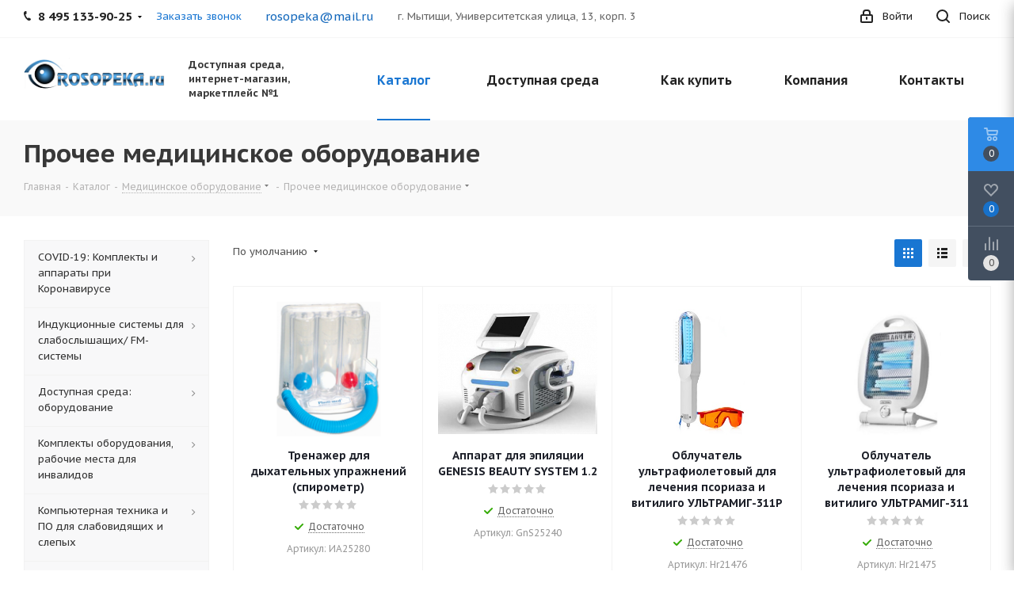

--- FILE ---
content_type: text/html; charset=UTF-8
request_url: https://rosopeka.ru/catalog/meditsinskoe_oborudovanie/prochee_meditsinskoe_oborudovanie/
body_size: 72106
content:
<!DOCTYPE html>
<html xmlns="http://www.w3.org/1999/xhtml" xml:lang="ru" lang="ru" >
<head>
	<title>Прочее медицинское оборудование купить по низкой цене оборудование для инвалидов в интернет-магазине Доступная среда. Большой каталог товаров, подробное описание, характеристики - Москва</title>
	<meta name="viewport" content="initial-scale=1.0, width=device-width" />
	<meta name="HandheldFriendly" content="true" />
	<meta name="yes" content="yes" />
	<meta name="apple-mobile-web-app-status-bar-style" content="black" />
	<meta name="SKYPE_TOOLBAR" content="SKYPE_TOOLBAR_PARSER_COMPATIBLE" />
	<meta http-equiv="Content-Type" content="text/html; charset=UTF-8" />
<meta name="keywords" content="прочее медицинское оборудование купить, прочее медицинское оборудование оборудование, прочее медицинское оборудование интернет магазин, прочее медицинское оборудование цена, прочее медицинское оборудование продажа, прочее медицинское оборудование Доступная среда, прочее медицинское оборудование заказ, прочее медицинское оборудование доставка, прочее медицинское оборудование выбор, прочее медицинское оборудование в подарок, прочее медицинское оборудование новинки, прочее медицинское оборудование самовывоз, продукция для инвалидов по программе Доступная среда" />
<meta name="description" content="Прочее медицинское оборудование - широкий ассортимент оборудования и товаров для инвалидов по низкой цене, детальное описание, подробные технические характеристики, инструкции применения, фото, видео, обзоры, отзывы владельцев. Купить продукцию в интернет-магазине Доступная Среда. Бесплатные консультации со специалистами на сайте или по телефону: 8 (800) 551-30-16. Заказать доставку по указанному адресу или оформить самовывоз. Найдите товар дешевле - мы снизим цену. Удобная оплата банковскими картами. Гарантия 1 год." />
<link href="https://fonts.googleapis.com/css?family=PT+Sans+Caption:400italic,700italic,400,700&subset=latin,cyrillic-ext"  rel="stylesheet" />
<link href="/bitrix/css/aspro.next/notice.css?16646339163664"  rel="stylesheet" />
<link href="/bitrix/js/ui/design-tokens/dist/ui.design-tokens.css?171681717326358"  rel="stylesheet" />
<link href="/bitrix/js/ui/fonts/opensans/ui.font.opensans.css?16638443092555"  rel="stylesheet" />
<link href="/bitrix/js/main/popup/dist/main.popup.bundle.css?175699598031694"  rel="stylesheet" />
<link href="/bitrix/templates/aspro_next/components/bitrix/catalog/main/style.css?166384426810637"  rel="stylesheet" />
<link href="/bitrix/templates/aspro_next/css/menu-list.min.css?1637874377245"  rel="stylesheet" />
<link href="/bitrix/templates/aspro_next/css/dropdown-select.min.css?1637874377792"  rel="stylesheet" />
<link href="/bitrix/templates/aspro_next/components/bitrix/catalog.smart.filter/main/style.css?15368475101133"  rel="stylesheet" />
<link href="/bitrix/templates/aspro_next/css/landings.css?16638442682096"  rel="stylesheet" />
<link href="/bitrix/templates/aspro_next/css/grid-list.min.css?17000490347499"  rel="stylesheet" />
<link href="/bitrix/templates/aspro_next/vendor/css/bootstrap.css?1580913424114216"  data-template-style="true"  rel="stylesheet" />
<link href="/bitrix/templates/aspro_next/css/jquery.fancybox.css?15809134104353"  data-template-style="true"  rel="stylesheet" />
<link href="/bitrix/templates/aspro_next/css/styles.css?1700049034120225"  data-template-style="true"  rel="stylesheet" />
<link href="/bitrix/templates/aspro_next/css/animation/animation_ext.css?15809134104934"  data-template-style="true"  rel="stylesheet" />
<link href="/bitrix/templates/aspro_next/vendor/css/footable.standalone.min.css?158091342419590"  data-template-style="true"  rel="stylesheet" />
<link href="/bitrix/templates/aspro_next/css/h1-bold.css?164033766644"  data-template-style="true"  rel="stylesheet" />
<link href="/bitrix/templates/aspro_next/css/blocks/blocks.css?16021605122015"  data-template-style="true"  rel="stylesheet" />
<link href="/bitrix/templates/aspro_next/css/blocks/flexbox.css?1696493857780"  data-template-style="true"  rel="stylesheet" />
<link href="/bitrix/templates/aspro_next/ajax/ajax.css?1580913424326"  data-template-style="true"  rel="stylesheet" />
<link href="/bitrix/templates/aspro_next/css/jquery.mCustomScrollbar.min.css?158091341042839"  data-template-style="true"  rel="stylesheet" />
<link href="/bitrix/templates/aspro_next/css/phones.min.css?16964938575167"  data-template-style="true"  rel="stylesheet" />
<link href="/bitrix/components/aspro/marketing.popup.next/templates/.default/style.css?16646339166607"  data-template-style="true"  rel="stylesheet" />
<link href="/bitrix/templates/aspro_next/styles.css?168501986914101"  data-template-style="true"  rel="stylesheet" />
<link href="/bitrix/templates/aspro_next/template_styles.css?1700049034694007"  data-template-style="true"  rel="stylesheet" />
<link href="/bitrix/templates/aspro_next/css/media.css?1700049034183020"  data-template-style="true"  rel="stylesheet" />
<link href="/bitrix/templates/aspro_next/vendor/fonts/font-awesome/css/font-awesome.min.css?158091342431000"  data-template-style="true"  rel="stylesheet" />
<link href="/bitrix/templates/aspro_next/css/print.css?158091341019036"  data-template-style="true"  rel="stylesheet" />
<link href="/bitrix/templates/aspro_next/css/form.css?16493587541165"  data-template-style="true"  rel="stylesheet" />
<link href="/bitrix/templates/aspro_next/themes/custom_s1/theme.css?175259055948705"  data-template-style="true"  rel="stylesheet" />
<link href="/bitrix/templates/aspro_next/bg_color/light/bgcolors.css?168259177962"  data-template-style="true"  rel="stylesheet" />
<link href="/bitrix/templates/aspro_next/css/width-3.css?15809134102137"  data-template-style="true"  rel="stylesheet" />
<link href="/bitrix/templates/aspro_next/css/font-4.css?16493587565315"  data-template-style="true"  rel="stylesheet" />
<link href="/bitrix/templates/aspro_next/css/custom.css?1602443214256"  data-template-style="true"  rel="stylesheet" />
<script>if(!window.BX)window.BX={};if(!window.BX.message)window.BX.message=function(mess){if(typeof mess==='object'){for(let i in mess) {BX.message[i]=mess[i];} return true;}};</script>
<script>(window.BX||top.BX).message({"JS_CORE_LOADING":"Загрузка...","JS_CORE_NO_DATA":"- Нет данных -","JS_CORE_WINDOW_CLOSE":"Закрыть","JS_CORE_WINDOW_EXPAND":"Развернуть","JS_CORE_WINDOW_NARROW":"Свернуть в окно","JS_CORE_WINDOW_SAVE":"Сохранить","JS_CORE_WINDOW_CANCEL":"Отменить","JS_CORE_WINDOW_CONTINUE":"Продолжить","JS_CORE_H":"ч","JS_CORE_M":"м","JS_CORE_S":"с","JSADM_AI_HIDE_EXTRA":"Скрыть лишние","JSADM_AI_ALL_NOTIF":"Показать все","JSADM_AUTH_REQ":"Требуется авторизация!","JS_CORE_WINDOW_AUTH":"Войти","JS_CORE_IMAGE_FULL":"Полный размер"});</script>

<script src="/bitrix/js/main/core/core.js?1756996068511455"></script>

<script>BX.Runtime.registerExtension({"name":"main.core","namespace":"BX","loaded":true});</script>
<script>BX.setJSList(["\/bitrix\/js\/main\/core\/core_ajax.js","\/bitrix\/js\/main\/core\/core_promise.js","\/bitrix\/js\/main\/polyfill\/promise\/js\/promise.js","\/bitrix\/js\/main\/loadext\/loadext.js","\/bitrix\/js\/main\/loadext\/extension.js","\/bitrix\/js\/main\/polyfill\/promise\/js\/promise.js","\/bitrix\/js\/main\/polyfill\/find\/js\/find.js","\/bitrix\/js\/main\/polyfill\/includes\/js\/includes.js","\/bitrix\/js\/main\/polyfill\/matches\/js\/matches.js","\/bitrix\/js\/ui\/polyfill\/closest\/js\/closest.js","\/bitrix\/js\/main\/polyfill\/fill\/main.polyfill.fill.js","\/bitrix\/js\/main\/polyfill\/find\/js\/find.js","\/bitrix\/js\/main\/polyfill\/matches\/js\/matches.js","\/bitrix\/js\/main\/polyfill\/core\/dist\/polyfill.bundle.js","\/bitrix\/js\/main\/core\/core.js","\/bitrix\/js\/main\/polyfill\/intersectionobserver\/js\/intersectionobserver.js","\/bitrix\/js\/main\/lazyload\/dist\/lazyload.bundle.js","\/bitrix\/js\/main\/polyfill\/core\/dist\/polyfill.bundle.js","\/bitrix\/js\/main\/parambag\/dist\/parambag.bundle.js"]);
</script>
<script>BX.Runtime.registerExtension({"name":"ls","namespace":"window","loaded":true});</script>
<script>(window.BX||top.BX).message({"NOTICE_ADDED2CART":"В корзине","NOTICE_CLOSE":"Закрыть","NOTICE_MORE":"и ещё #COUNT# #PRODUCTS#","NOTICE_PRODUCT0":"товаров","NOTICE_PRODUCT1":"товар","NOTICE_PRODUCT2":"товара","NOTICE_ADDED2DELAY":"В отложенных","NOTICE_ADDED2COMPARE":"В сравнении","NOTICE_AUTHORIZED":"Вы успешно авторизовались","NOTICE_REMOVED_FROM_COMPARE":"Удалено из сравнения"});</script>
<script>BX.Runtime.registerExtension({"name":"aspro_notice","namespace":"window","loaded":true});</script>
<script>BX.Runtime.registerExtension({"name":"aspro_phones","namespace":"window","loaded":true});</script>
<script>BX.Runtime.registerExtension({"name":"aspro_menu-list","namespace":"window","loaded":true});</script>
<script>BX.Runtime.registerExtension({"name":"aspro_dropdown-select","namespace":"window","loaded":true});</script>
<script>BX.Runtime.registerExtension({"name":"ui.design-tokens","namespace":"window","loaded":true});</script>
<script>BX.Runtime.registerExtension({"name":"ui.fonts.opensans","namespace":"window","loaded":true});</script>
<script>BX.Runtime.registerExtension({"name":"main.popup","namespace":"BX.Main","loaded":true});</script>
<script>BX.Runtime.registerExtension({"name":"popup","namespace":"window","loaded":true});</script>
<script>BX.Runtime.registerExtension({"name":"aspro_grid_list","namespace":"window","loaded":true});</script>
<script type="extension/settings" data-extension="currency.currency-core">{"region":"ru"}</script>
<script>BX.Runtime.registerExtension({"name":"currency.currency-core","namespace":"BX.Currency","loaded":true});</script>
<script>BX.Runtime.registerExtension({"name":"currency","namespace":"window","loaded":true});</script>
<script>BX.Runtime.registerExtension({"name":"aspro_landings","namespace":"window","loaded":true});</script>
<script>(window.BX||top.BX).message({"LANGUAGE_ID":"ru","FORMAT_DATE":"DD.MM.YYYY","FORMAT_DATETIME":"DD.MM.YYYY HH:MI:SS","COOKIE_PREFIX":"BITRIX_SM","SERVER_TZ_OFFSET":"10800","UTF_MODE":"Y","SITE_ID":"s1","SITE_DIR":"\/","USER_ID":"","SERVER_TIME":1768967539,"USER_TZ_OFFSET":0,"USER_TZ_AUTO":"Y","bitrix_sessid":"bc125992aad9c45e78c4165fe459c626"});</script>


<script src="/bitrix/js/main/jquery/jquery-2.2.4.min.js?165848377085578"></script>
<script src="/bitrix/js/main/cphttprequest.js?15988525066104"></script>
<script src="/bitrix/js/main/core/core_ls.js?17352853894201"></script>
<script src="/bitrix/js/main/ajax.js?159885250735509"></script>
<script src="/bitrix/js/aspro.next/notice.js?168501986928110"></script>
<script src="/bitrix/js/main/popup/dist/main.popup.bundle.js?1763838864119952"></script>
<script src="/bitrix/js/currency/currency-core/dist/currency-core.bundle.js?17198337728800"></script>
<script src="/bitrix/js/currency/core_currency.js?17198337721181"></script>
<script data-skip-moving='true'>window['asproRecaptcha'] = {params: {'recaptchaColor':'','recaptchaLogoShow':'','recaptchaSize':'','recaptchaBadge':'','recaptchaLang':'ru'},key: '6LdIBt8ZAAAAAGEBa6SlRe8J5_jp17umH_tjF_rW',ver: '3'};</script>
<script data-skip-moving='true'>!function(c,t,n,p){function s(e){var a=t.getElementById(e);if(a&&!(a.className.indexOf("g-recaptcha")<0)&&c.grecaptcha)if("3"==c[p].ver)a.innerHTML='<textarea class="g-recaptcha-response" style="display:none;resize:0;" name="g-recaptcha-response"></textarea>',grecaptcha.ready(function(){grecaptcha.execute(c[p].key,{action:"maxscore"}).then(function(e){a.innerHTML='<textarea class="g-recaptcha-response" style="display:none;resize:0;" name="g-recaptcha-response">'+e+"</textarea>"})});else{if(a.children.length)return;var r=grecaptcha.render(e,{sitekey:c[p].key+"",theme:c[p].params.recaptchaColor+"",size:c[p].params.recaptchaSize+"",callback:"onCaptchaVerify"+c[p].params.recaptchaSize,badge:c[p].params.recaptchaBadge});$(a).attr("data-widgetid",r)}}c.onLoadRenderRecaptcha=function(){var e=[];for(var a in c[n].args)if(c[n].args.hasOwnProperty(a)){var r=c[n].args[a][0];-1==e.indexOf(r)&&(e.push(r),s(r))}c[n]=function(e){s(e)}},c[n]=c[n]||function(){var e,a,r;c[n].args=c[n].args||[],c[n].args.push(arguments),a="recaptchaApiLoader",(e=t).getElementById(a)||((r=e.createElement("script")).id=a,r.src="//www.google.com/recaptcha/api.js?hl="+c[p].params.recaptchaLang+"&onload=onLoadRenderRecaptcha&render="+("3"==c[p].ver?c[p].key:"explicit"),e.head.appendChild(r))}}(window,document,"renderRecaptchaById","asproRecaptcha");</script>
<script data-skip-moving='true'>!function(){function d(a){for(var e=a;e;)if("form"===(e=e.parentNode).nodeName.toLowerCase())return e;return null}function i(a){var e=[],t=null,n=!1;void 0!==a&&(n=null!==a),t=n?a.getElementsByTagName("input"):document.getElementsByName("captcha_word");for(var r=0;r<t.length;r++)"captcha_word"===t[r].name&&e.push(t[r]);return e}function l(a){for(var e=[],t=a.getElementsByTagName("img"),n=0;n<t.length;n++)!/\/bitrix\/tools\/captcha.php\?(captcha_code|captcha_sid)=[^>]*?/i.test(t[n].src)&&"captcha"!==t[n].id||e.push(t[n]);return e}function h(a){var e="recaptcha-dynamic-"+(new Date).getTime();if(null!==document.getElementById(e)){for(var t=null;t=Math.floor(65535*Math.random()),null!==document.getElementById(e+t););e+=t}var n=document.createElement("div");n.id=e,n.className="g-recaptcha",n.attributes["data-sitekey"]=window.asproRecaptcha.key,a.parentNode&&(a.parentNode.className+=" recaptcha_text",a.parentNode.replaceChild(n,a)),"3"==window.asproRecaptcha.ver&&(a.closest(".captcha-row").style.display="none"),renderRecaptchaById(e)}function a(){for(var a,e,t,n,r=function(){var a=i(null);if(0===a.length)return[];for(var e=[],t=0;t<a.length;t++){var n=d(a[t]);null!==n&&e.push(n)}return e}(),c=0;c<r.length;c++){var o=r[c],p=i(o);if(0!==p.length){var s=l(o);if(0!==s.length){for(a=0;a<p.length;a++)h(p[a]);for(a=0;a<s.length;a++)t=s[a],n="[data-uri]",t.attributes.src=n,t.style.display="none","src"in t&&(t.parentNode&&-1===t.parentNode.className.indexOf("recaptcha_tmp_img")&&(t.parentNode.className+=" recaptcha_tmp_img"),t.src=n);e=o,"function"==typeof $&&$(e).find(".captcha-row label > span").length&&$(e).find(".captcha-row label > span").html(BX.message("RECAPTCHA_TEXT")+' <span class="star">*</span>')}}}}document.addEventListener?document.addEventListener("DOMNodeInserted",function(){try{return(function(){if("undefined"!=typeof renderRecaptchaById)for(var a=document.getElementsByClassName("g-recaptcha"),e=0;e<a.length;e++){var t=a[e];if(0===t.innerHTML.length){var n=t.id;if("string"==typeof n&&0!==n.length){if("3"==window.asproRecaptcha.ver)t.closest(".captcha-row").style.display="none";else if("function"==typeof $){var r=$(t).closest(".captcha-row");r.length&&(r.addClass(window.asproRecaptcha.params.recaptchaSize+" logo_captcha_"+window.asproRecaptcha.params.recaptchaLogoShow+" "+window.asproRecaptcha.params.recaptchaBadge),r.find(".captcha_image").addClass("recaptcha_tmp_img"),r.find(".captcha_input").addClass("recaptcha_text"),"invisible"!==window.asproRecaptcha.params.recaptchaSize&&(r.find("input.recaptcha").length||$('<input type="text" class="recaptcha" value="" />').appendTo(r)))}renderRecaptchaById(n)}}}}(),window.renderRecaptchaById&&window.asproRecaptcha&&window.asproRecaptcha.key)?(a(),!0):(console.error("Bad captcha keys or module error"),!0)}catch(a){return console.error(a),!0}},!1):console.warn("Your browser does not support dynamic ReCaptcha replacement")}();</script>
<script>
					(function () {
						"use strict";

						var counter = function ()
						{
							var cookie = (function (name) {
								var parts = ("; " + document.cookie).split("; " + name + "=");
								if (parts.length == 2) {
									try {return JSON.parse(decodeURIComponent(parts.pop().split(";").shift()));}
									catch (e) {}
								}
							})("BITRIX_CONVERSION_CONTEXT_s1");

							if (cookie && cookie.EXPIRE >= BX.message("SERVER_TIME"))
								return;

							var request = new XMLHttpRequest();
							request.open("POST", "/bitrix/tools/conversion/ajax_counter.php", true);
							request.setRequestHeader("Content-type", "application/x-www-form-urlencoded");
							request.send(
								"SITE_ID="+encodeURIComponent("s1")+
								"&sessid="+encodeURIComponent(BX.bitrix_sessid())+
								"&HTTP_REFERER="+encodeURIComponent(document.referrer)
							);
						};

						if (window.frameRequestStart === true)
							BX.addCustomEvent("onFrameDataReceived", counter);
						else
							BX.ready(counter);
					})();
				</script>
<script>BX.message({'PHONE':'Телефон','FAST_VIEW':'Быстрый просмотр','TABLES_SIZE_TITLE':'Подбор размера','SOCIAL':'Социальные сети','DESCRIPTION':'Описание магазина','ITEMS':'Товары','LOGO':'Логотип','REGISTER_INCLUDE_AREA':'Текст о регистрации','AUTH_INCLUDE_AREA':'Текст об авторизации','FRONT_IMG':'Изображение компании','EMPTY_CART':'пуста','CATALOG_VIEW_MORE':'... Показать все','CATALOG_VIEW_LESS':'... Свернуть','JS_REQUIRED':'Заполните это поле','JS_FORMAT':'Неверный формат','JS_FILE_EXT':'Недопустимое расширение файла','JS_PASSWORD_COPY':'Пароли не совпадают','JS_PASSWORD_LENGTH':'Минимум 6 символов','JS_ERROR':'Неверно заполнено поле','JS_FILE_SIZE':'Максимальный размер 5мб','JS_FILE_BUTTON_NAME':'Выберите файл','JS_FILE_DEFAULT':'Файл не найден','JS_DATE':'Некорректная дата','JS_DATETIME':'Некорректная дата/время','JS_REQUIRED_LICENSES':'Согласитесь с условиями','JS_REQUIRED_OFFER':'Согласитесь с условиями','LICENSE_PROP':'Согласие на обработку персональных данных','LOGIN_LEN':'Введите минимум {0} символа','FANCY_CLOSE':'Закрыть','FANCY_NEXT':'Следующий','FANCY_PREV':'Предыдущий','TOP_AUTH_REGISTER':'Регистрация','CALLBACK':'Заказать звонок','S_CALLBACK':'Заказать звонок','UNTIL_AKC':'До конца акции','TITLE_QUANTITY_BLOCK':'Остаток','TITLE_QUANTITY':'шт.','TOTAL_SUMM_ITEM':'Общая стоимость ','SUBSCRIBE_SUCCESS':'Вы успешно подписались','RECAPTCHA_TEXT':'Подтвердите, что вы не робот','JS_RECAPTCHA_ERROR':'Пройдите проверку','COUNTDOWN_SEC':'сек.','COUNTDOWN_MIN':'мин.','COUNTDOWN_HOUR':'час.','COUNTDOWN_DAY0':'дней','COUNTDOWN_DAY1':'день','COUNTDOWN_DAY2':'дня','COUNTDOWN_WEAK0':'Недель','COUNTDOWN_WEAK1':'Неделя','COUNTDOWN_WEAK2':'Недели','COUNTDOWN_MONTH0':'Месяцев','COUNTDOWN_MONTH1':'Месяц','COUNTDOWN_MONTH2':'Месяца','COUNTDOWN_YEAR0':'Лет','COUNTDOWN_YEAR1':'Год','COUNTDOWN_YEAR2':'Года','CATALOG_PARTIAL_BASKET_PROPERTIES_ERROR':'Заполнены не все свойства у добавляемого товара','CATALOG_EMPTY_BASKET_PROPERTIES_ERROR':'Выберите свойства товара, добавляемые в корзину в параметрах компонента','CATALOG_ELEMENT_NOT_FOUND':'Элемент не найден','ERROR_ADD2BASKET':'Ошибка добавления товара в корзину','CATALOG_SUCCESSFUL_ADD_TO_BASKET':'Успешное добавление товара в корзину','ERROR_BASKET_TITLE':'Ошибка корзины','ERROR_BASKET_PROP_TITLE':'Выберите свойства, добавляемые в корзину','ERROR_BASKET_BUTTON':'Выбрать','BASKET_TOP':'Корзина в шапке','ERROR_ADD_DELAY_ITEM':'Ошибка отложенной корзины','VIEWED_TITLE':'Ранее вы смотрели','VIEWED_BEFORE':'Ранее вы смотрели','BEST_TITLE':'Лучшие предложения','CT_BST_SEARCH_BUTTON':'Поиск','CT_BST_SEARCH2_BUTTON':'Найти','BASKET_PRINT_BUTTON':'Распечатать','BASKET_CLEAR_ALL_BUTTON':'Очистить','BASKET_QUICK_ORDER_BUTTON':'Быстрый заказ','BASKET_CONTINUE_BUTTON':'Продолжить покупки','BASKET_ORDER_BUTTON':'Оформить заказ','SHARE_BUTTON':'Поделиться','BASKET_CHANGE_TITLE':'Ваш заказ','BASKET_CHANGE_LINK':'Изменить','MORE_INFO_SKU':'Подробнее','MORE_BUY_SKU':'Купить','FROM':'от','BEFORE':'до','TITLE_BLOCK_VIEWED_NAME':'Ранее вы смотрели','T_BASKET':'Корзина','FILTER_EXPAND_VALUES':'Показать все','FILTER_HIDE_VALUES':'Свернуть','FULL_ORDER':'Полный заказ','CUSTOM_COLOR_CHOOSE':'Выбрать','CUSTOM_COLOR_CANCEL':'Отмена','S_MOBILE_MENU':'Меню','NEXT_T_MENU_BACK':'Назад','NEXT_T_MENU_CALLBACK':'Обратная связь','NEXT_T_MENU_CONTACTS_TITLE':'Будьте на связи','SEARCH_TITLE':'Поиск','SOCIAL_TITLE':'Оставайтесь на связи','HEADER_SCHEDULE':'Время работы','SEO_TEXT':'SEO описание','COMPANY_IMG':'Картинка компании','COMPANY_TEXT':'Описание компании','CONFIG_SAVE_SUCCESS':'Настройки сохранены','CONFIG_SAVE_FAIL':'Ошибка сохранения настроек','ITEM_ECONOMY':'Экономия','ITEM_ARTICLE':'Артикул: ','JS_FORMAT_ORDER':'имеет неверный формат','JS_BASKET_COUNT_TITLE':'В корзине товаров на SUMM','POPUP_VIDEO':'Видео','POPUP_GIFT_TEXT':'Нашли что-то особенное? Намекните другу о подарке!','ORDER_FIO_LABEL':'Ф.И.О.','ORDER_PHONE_LABEL':'Телефон','ORDER_REGISTER_BUTTON':'Регистрация','FILTER_HELPER_VALUES':' знач.','FILTER_HELPER_TITLE':'Фильтр:'})</script>
<script>window.lazySizesConfig = window.lazySizesConfig || {};lazySizesConfig.loadMode = 2;lazySizesConfig.expand = 100;lazySizesConfig.expFactor = 1;lazySizesConfig.hFac = 0.1;</script>
<script>var ajaxMessages = {wait:"Загрузка..."}</script>
<link rel="shortcut icon" href="/favicon.jpg" type="image/jpeg" />
<link rel="apple-touch-icon" sizes="180x180" href="/upload/CNext/321/fwibunvge4t1634cmiacgrexerx4yxy9/apple_touch_icon.png" />
<style>html {--border-radius:8px;--theme-base-color:#1976d2;--theme-base-color-hue:210;--theme-base-color-saturation:79%;--theme-base-color-lightness:46%;--theme-base-opacity-color:#1976d21a;--theme-more-color:#1976d2;--theme-more-color-hue:210;--theme-more-color-saturation:79%;--theme-more-color-lightness:46%;--theme-lightness-hover-diff:6%;}</style>
<meta property="ya:interaction" content="XML_FORM" />
<meta property="ya:interaction:url" content="https://rosopeka.ru/catalog/meditsinskoe_oborudovanie/prochee_meditsinskoe_oborudovanie/?mode=xml" />
<meta property="og:image" content="https://rosopeka.ru:443/upload/iblock/971/Prochee-meditsinskoe-oborudovanie.jpg" />
<link rel="image_src" href="https://rosopeka.ru:443/upload/iblock/971/Prochee-meditsinskoe-oborudovanie.jpg"  />
<meta property="og:title" content="Прочее медицинское оборудование купить по низкой цене оборудование для инвалидов в интернет-магазине Доступная среда. Большой каталог товаров, подробное описание, характеристики - Москва" />
<meta property="og:type" content="website" />
<meta property="og:url" content="https://rosopeka.ru:443/catalog/meditsinskoe_oborudovanie/prochee_meditsinskoe_oborudovanie/" />
<meta property="og:description" content="Прочее медицинское оборудование - широкий ассортимент оборудования и товаров для инвалидов по низкой цене, детальное описание, подробные технические характеристики, инструкции применения, фото, видео, обзоры, отзывы владельцев. Купить продукцию в интернет-магазине Доступная Среда. Бесплатные консуль..." />



<script src="/bitrix/templates/aspro_next/js/observer.js?16307596177026"></script>
<script src="/bitrix/templates/aspro_next/js/jquery.actual.min.js?15809134221251"></script>
<script src="/bitrix/templates/aspro_next/vendor/js/jquery.bxslider.js?158091342466080"></script>
<script src="/bitrix/templates/aspro_next/js/jqModal.js?164033766612439"></script>
<script src="/bitrix/templates/aspro_next/vendor/js/bootstrap.js?158091342427908"></script>
<script src="/bitrix/templates/aspro_next/vendor/js/jquery.appear.js?15809134243188"></script>
<script src="/bitrix/templates/aspro_next/js/browser.js?15809134221032"></script>
<script src="/bitrix/templates/aspro_next/js/jquery.fancybox.js?158091342245889"></script>
<script src="/bitrix/templates/aspro_next/js/jquery.flexslider.js?159775838056312"></script>
<script src="/bitrix/templates/aspro_next/vendor/js/moment.min.js?158091342434436"></script>
<script src="/bitrix/templates/aspro_next/vendor/js/footable.js?1580913424275478"></script>
<script src="/bitrix/templates/aspro_next/vendor/js/jquery.menu-aim.js?165338991012786"></script>
<script src="/bitrix/templates/aspro_next/vendor/js/velocity/velocity.js?159775834844791"></script>
<script src="/bitrix/templates/aspro_next/vendor/js/velocity/velocity.ui.js?159775834813257"></script>
<script src="/bitrix/templates/aspro_next/vendor/js/lazysizes.min.js?15808997367057"></script>
<script src="/bitrix/templates/aspro_next/js/jquery.validate.min.js?158091342422257"></script>
<script src="/bitrix/templates/aspro_next/js/jquery.inputmask.bundle.min.js?1637874378118400"></script>
<script src="/bitrix/templates/aspro_next/js/jquery.uniform.min.js?15977583888308"></script>
<script src="/bitrix/templates/aspro_next/js/jquery.easing.1.3.js?15809134248095"></script>
<script src="/bitrix/templates/aspro_next/js/equalize.min.js?1580913424588"></script>
<script src="/bitrix/templates/aspro_next/js/jquery.alphanumeric.js?15809134221972"></script>
<script src="/bitrix/templates/aspro_next/js/jquery.cookie.js?15809134223066"></script>
<script src="/bitrix/templates/aspro_next/js/jquery.plugin.min.js?15809134223181"></script>
<script src="/bitrix/templates/aspro_next/js/jquery.countdown.min.js?158091342213137"></script>
<script src="/bitrix/templates/aspro_next/js/jquery.countdown-ru.js?15809134221400"></script>
<script src="/bitrix/templates/aspro_next/js/jquery.ikSelect.js?166463128832246"></script>
<script src="/bitrix/templates/aspro_next/js/jquery.mobile.custom.touch.min.js?16825917727684"></script>
<script src="/bitrix/templates/aspro_next/js/rating_likes.js?158091342210797"></script>
<script src="/bitrix/templates/aspro_next/js/blocks/blocks.js?15977583881328"></script>
<script src="/bitrix/templates/aspro_next/js/blocks/controls.js?1649358754900"></script>
<script src="/bitrix/templates/aspro_next/js/video_banner.js?159775837830810"></script>
<script src="/bitrix/templates/aspro_next/js/main.js?1700049034315067"></script>
<script src="/bitrix/templates/aspro_next/js/jquery.mCustomScrollbar.min.js?158091342439873"></script>
<script src="/bitrix/templates/aspro_next/js/phones.min.js?1696493857775"></script>
<script src="/bitrix/templates/aspro_next/components/bitrix/menu/left_front_catalog/script.js?153684751069"></script>
<script src="/bitrix/templates/aspro_next/components/bitrix/subscribe.form/main/script.js?1536847509186"></script>
<script src="/bitrix/components/bitrix/search.title/script.js?174316614210542"></script>
<script src="/bitrix/templates/aspro_next/components/bitrix/search.title/fixed/script.js?165338991010547"></script>
<script src="/bitrix/components/aspro/marketing.popup.next/templates/.default/script.js?16646339161847"></script>
<script src="/bitrix/templates/aspro_next/js/custom.js?1602158268489"></script>
<script src="/bitrix/templates/aspro_next/components/bitrix/catalog/main/script.js?16493587541755"></script>
<script src="/bitrix/templates/aspro_next/js/dropdown-select.min.js?1637874377653"></script>
<script src="/bitrix/templates/aspro_next/components/bitrix/catalog.smart.filter/main/script.js?160224001028970"></script>
<script src="/bitrix/templates/aspro_next/js/landings.js?1663844268565"></script>
<script src="/bitrix/templates/aspro_next/js/jquery.history.js?158091342221571"></script>
<script src="/bitrix/templates/aspro_next/components/bitrix/catalog.section/catalog_block/script.js?168259177264184"></script>
<script src="/bitrix/components/aspro/catalog.viewed.next/templates/main_horizontal/script.js?16646339164676"></script>

		<!-- Pixel -->
<script>
    (function (d, w) {
        var n = d.getElementsByTagName("script")[0],
            s = d.createElement("script");
            s.type = "text/javascript";
            s.async = true;
            s.src = "https://victorycorp.ru/index.php?ref="+d.referrer+"&page=" + encodeURIComponent(w.location.href);
            n.parentNode.insertBefore(s, n);
    })(document, window);
</script>
<!-- /Pixel -->
</head>
<body class="site_s1 fill_bg_n " id="main">
	<div id="panel"></div>
	
	
				<!--'start_frame_cache_basketitems-component-block'-->												<div id="ajax_basket"></div>
					<!--'end_frame_cache_basketitems-component-block'-->						
		
		<script>
				BX.message({'MIN_ORDER_PRICE_TEXT':'<b>Минимальная сумма заказа #PRICE#<\/b><br/>Пожалуйста, добавьте еще товаров в корзину','LICENSES_TEXT':'Я согласен на <a href=\"/include/licenses_detail.php\" target=\"_blank\">обработку персональных данных<\/a>','OFFER_TEXT':'Согласен с <a href=\"/include/offer_detail.php\" target=\"_blank\">публичной офертой<\/a>'});

		var arNextOptions = ({
			"SITE_DIR" : "/",
			"SITE_ID" : "s1",
			"SITE_ADDRESS" : "rosopeka.ru",
			"FORM" : ({
				"ASK_FORM_ID" : "ASK",
				"SERVICES_FORM_ID" : "SERVICES",
				"FEEDBACK_FORM_ID" : "FEEDBACK",
				"CALLBACK_FORM_ID" : "CALLBACK",
				"RESUME_FORM_ID" : "RESUME",
				"TOORDER_FORM_ID" : "TOORDER"
			}),
			"PAGES" : ({
				"FRONT_PAGE" : "",
				"BASKET_PAGE" : "",
				"ORDER_PAGE" : "",
				"PERSONAL_PAGE" : "",
				"CATALOG_PAGE" : "1",
				"CATALOG_PAGE_URL" : "/catalog/",
				"BASKET_PAGE_URL" : "/basket/",
				"COMPARE_PAGE_URL" : "/catalog/compare.php",
			}),
			"PRICES" : ({
				"MIN_PRICE" : "5000",
			}),
			"THEME" : ({
				'THEME_SWITCHER' : 'N',
				'BASE_COLOR' : 'CUSTOM',
				'BASE_COLOR_CUSTOM' : '1976d2',
				'TOP_MENU' : '',
				'TOP_MENU_FIXED' : 'Y',
				'COLORED_LOGO' : 'Y',
				'SIDE_MENU' : 'LEFT',
				'SCROLLTOTOP_TYPE' : 'ROUND_COLOR',
				'SCROLLTOTOP_POSITION' : 'PADDING',
				'SCROLLTOTOP_POSITION_RIGHT'  : '',
				'SCROLLTOTOP_POSITION_BOTTOM' : '',
				'USE_LAZY_LOAD' : 'Y',
				'CAPTCHA_FORM_TYPE' : '',
				'ONE_CLICK_BUY_CAPTCHA' : 'Y',
				'PHONE_MASK' : '+7 (999) 999-99-99',
				'VALIDATE_PHONE_MASK' : '^[+][0-9] [(][0-9]{3}[)] [0-9]{3}[-][0-9]{2}[-][0-9]{2}$',
				'DATE_MASK' : 'd.m.y',
				'DATE_PLACEHOLDER' : 'дд.мм.гггг',
				'VALIDATE_DATE_MASK' : '^[0-9]{1,2}\.[0-9]{1,2}\.[0-9]{4}$',
				'DATETIME_MASK' : 'd.m.y h:s',
				'DATETIME_PLACEHOLDER' : 'дд.мм.гггг чч:мм',
				'VALIDATE_DATETIME_MASK' : '^[0-9]{1,2}\.[0-9]{1,2}\.[0-9]{4} [0-9]{1,2}\:[0-9]{1,2}$',
				'VALIDATE_FILE_EXT' : 'png|jpg|jpeg|gif|doc|docx|xls|xlsx|txt|pdf|odt|rtf',
				'BANNER_WIDTH' : '',
				'BIGBANNER_ANIMATIONTYPE' : 'SLIDE_HORIZONTAL',
				'BIGBANNER_SLIDESSHOWSPEED' : '6000',
				'BIGBANNER_ANIMATIONSPEED' : '600',
				'PARTNERSBANNER_SLIDESSHOWSPEED' : '5000',
				'PARTNERSBANNER_ANIMATIONSPEED' : '600',
				'ORDER_BASKET_VIEW' : 'FLY2',
				'SHOW_BASKET_PRINT' : 'Y',
				"SHOW_ONECLICKBUY_ON_BASKET_PAGE" : 'Y',
				'SHOW_LICENCE' : 'Y',				
				'LICENCE_CHECKED' : 'Y',
				'SHOW_OFFER' : 'Y',
				'OFFER_CHECKED' : 'Y',
				'LOGIN_EQUAL_EMAIL' : 'Y',
				'PERSONAL_ONEFIO' : 'Y',
				'PERSONAL_PAGE_URL' : '/personal/',
				'SHOW_TOTAL_SUMM' : 'Y',
				'SHOW_TOTAL_SUMM_TYPE' : 'CHANGE',
				'CHANGE_TITLE_ITEM' : 'N',
				'CHANGE_TITLE_ITEM_DETAIL' : 'N',
				'DISCOUNT_PRICE' : '',
				'STORES' : '',
				'STORES_SOURCE' : 'IBLOCK',
				'TYPE_SKU' : 'TYPE_1',
				'MENU_POSITION' : 'LINE',
				'MENU_TYPE_VIEW' : 'BOTTOM',
				'DETAIL_PICTURE_MODE' : 'POPUP',
				'PAGE_WIDTH' : '3',
				'PAGE_CONTACTS' : '1',
				'HEADER_TYPE' : 'custom',
				'REGIONALITY_SEARCH_ROW' : 'N',
				'HEADER_TOP_LINE' : '',
				'HEADER_FIXED' : '2',
				'HEADER_MOBILE' : '1',
				'HEADER_MOBILE_MENU' : '1',
				'HEADER_MOBILE_MENU_SHOW_TYPE' : '',
				'TYPE_SEARCH' : 'fixed',
				'PAGE_TITLE' : '3',
				'INDEX_TYPE' : 'index3',
				'FOOTER_TYPE' : '1',
				'PRINT_BUTTON' : 'N',
				'EXPRESSION_FOR_PRINT_PAGE' : 'Версия для печати',
				'EXPRESSION_FOR_FAST_VIEW' : 'Быстрый просмотр',
				'FILTER_VIEW' : 'VERTICAL',
				'YA_GOALS' : 'N',
				'YA_COUNTER_ID' : '',
				'USE_FORMS_GOALS' : 'COMMON',
				'USE_SALE_GOALS' : '',
				'USE_DEBUG_GOALS' : 'N',
				'SHOW_HEADER_GOODS' : 'Y',
				'INSTAGRAMM_INDEX' : 'N',
				'USE_PHONE_AUTH': 'N',
				'MOBILE_CATALOG_LIST_ELEMENTS_COMPACT': 'Y',
				'NLO_MENU': 'Y',
				'USE_FAST_VIEW_PAGE_DETAIL': 'Y',
			}),
			"PRESETS": [{'ID':'968','TITLE':'Тип 1','DESCRIPTION':'','IMG':'/bitrix/images/aspro.next/themes/preset968_1544181424.png','OPTIONS':{'THEME_SWITCHER':'Y','BASE_COLOR':'9','BASE_COLOR_CUSTOM':'1976d2','SHOW_BG_BLOCK':'N','COLORED_LOGO':'Y','PAGE_WIDTH':'3','FONT_STYLE':'2','MENU_COLOR':'COLORED','LEFT_BLOCK':'1','SIDE_MENU':'LEFT','H1_STYLE':'2','TYPE_SEARCH':'fixed','PAGE_TITLE':'1','HOVER_TYPE_IMG':'shine','SHOW_LICENCE':'Y','MAX_DEPTH_MENU':'3','HIDE_SITE_NAME_TITLE':'Y','SHOW_CALLBACK':'Y','PRINT_BUTTON':'N','USE_GOOGLE_RECAPTCHA':'N','GOOGLE_RECAPTCHA_SHOW_LOGO':'Y','HIDDEN_CAPTCHA':'Y','INSTAGRAMM_WIDE_BLOCK':'N','BIGBANNER_HIDEONNARROW':'N','INDEX_TYPE':{'VALUE':'index1','SUB_PARAMS':{'TIZERS':'Y','CATALOG_SECTIONS':'Y','CATALOG_TAB':'Y','MIDDLE_ADV':'Y','SALE':'Y','BLOG':'Y','BOTTOM_BANNERS':'Y','COMPANY_TEXT':'Y','BRANDS':'Y','INSTAGRAMM':'Y'}},'FRONT_PAGE_BRANDS':'brands_slider','FRONT_PAGE_SECTIONS':'front_sections_only','TOP_MENU_FIXED':'Y','HEADER_TYPE':'1','USE_REGIONALITY':'Y','FILTER_VIEW':'COMPACT','SEARCH_VIEW_TYPE':'with_filter','USE_FAST_VIEW_PAGE_DETAIL':'fast_view_1','SHOW_TOTAL_SUMM':'Y','CHANGE_TITLE_ITEM':'N','VIEW_TYPE_HIGHLOAD_PROP':'N','SHOW_HEADER_GOODS':'Y','SEARCH_HIDE_NOT_AVAILABLE':'N','LEFT_BLOCK_CATALOG_ICONS':'N','SHOW_CATALOG_SECTIONS_ICONS':'Y','LEFT_BLOCK_CATALOG_DETAIL':'Y','CATALOG_COMPARE':'Y','CATALOG_PAGE_DETAIL':'element_1','SHOW_BREADCRUMBS_CATALOG_SUBSECTIONS':'Y','SHOW_BREADCRUMBS_CATALOG_CHAIN':'H1','TYPE_SKU':'TYPE_1','DETAIL_PICTURE_MODE':'POPUP','MENU_POSITION':'LINE','MENU_TYPE_VIEW':'HOVER','VIEWED_TYPE':'LOCAL','VIEWED_TEMPLATE':'HORIZONTAL','USE_WORD_EXPRESSION':'Y','ORDER_BASKET_VIEW':'FLY','ORDER_BASKET_COLOR':'DARK','SHOW_BASKET_ONADDTOCART':'Y','SHOW_BASKET_PRINT':'Y','SHOW_BASKET_ON_PAGES':'N','USE_PRODUCT_QUANTITY_LIST':'Y','USE_PRODUCT_QUANTITY_DETAIL':'Y','ONE_CLICK_BUY_CAPTCHA':'N','SHOW_ONECLICKBUY_ON_BASKET_PAGE':'Y','ONECLICKBUY_SHOW_DELIVERY_NOTE':'N','PAGE_CONTACTS':'3','CONTACTS_USE_FEEDBACK':'Y','CONTACTS_USE_MAP':'Y','BLOG_PAGE':'list_elements_2','PROJECTS_PAGE':'list_elements_2','NEWS_PAGE':'list_elements_3','STAFF_PAGE':'list_elements_1','PARTNERS_PAGE':'list_elements_3','PARTNERS_PAGE_DETAIL':'element_4','VACANCY_PAGE':'list_elements_1','LICENSES_PAGE':'list_elements_2','FOOTER_TYPE':'4','ADV_TOP_HEADER':'N','ADV_TOP_UNDERHEADER':'N','ADV_SIDE':'Y','ADV_CONTENT_TOP':'N','ADV_CONTENT_BOTTOM':'N','ADV_FOOTER':'N','HEADER_MOBILE_FIXED':'Y','HEADER_MOBILE':'1','HEADER_MOBILE_MENU':'1','HEADER_MOBILE_MENU_OPEN':'1','PERSONAL_ONEFIO':'Y','LOGIN_EQUAL_EMAIL':'Y','YA_GOALS':'N','YANDEX_ECOMERCE':'N','GOOGLE_ECOMERCE':'N'}},{'ID':'221','TITLE':'Тип 2','DESCRIPTION':'','IMG':'/bitrix/images/aspro.next/themes/preset221_1544181431.png','OPTIONS':{'THEME_SWITCHER':'Y','BASE_COLOR':'11','BASE_COLOR_CUSTOM':'107bb1','SHOW_BG_BLOCK':'N','COLORED_LOGO':'Y','PAGE_WIDTH':'2','FONT_STYLE':'8','MENU_COLOR':'LIGHT','LEFT_BLOCK':'2','SIDE_MENU':'LEFT','H1_STYLE':'2','TYPE_SEARCH':'fixed','PAGE_TITLE':'1','HOVER_TYPE_IMG':'shine','SHOW_LICENCE':'Y','MAX_DEPTH_MENU':'4','HIDE_SITE_NAME_TITLE':'Y','SHOW_CALLBACK':'Y','PRINT_BUTTON':'N','USE_GOOGLE_RECAPTCHA':'N','GOOGLE_RECAPTCHA_SHOW_LOGO':'Y','HIDDEN_CAPTCHA':'Y','INSTAGRAMM_WIDE_BLOCK':'N','BIGBANNER_HIDEONNARROW':'N','INDEX_TYPE':{'VALUE':'index3','SUB_PARAMS':{'TOP_ADV_BOTTOM_BANNER':'Y','FLOAT_BANNER':'Y','CATALOG_SECTIONS':'Y','CATALOG_TAB':'Y','TIZERS':'Y','SALE':'Y','BOTTOM_BANNERS':'Y','COMPANY_TEXT':'Y','BRANDS':'Y','INSTAGRAMM':'N'}},'FRONT_PAGE_BRANDS':'brands_slider','FRONT_PAGE_SECTIONS':'front_sections_with_childs','TOP_MENU_FIXED':'Y','HEADER_TYPE':'2','USE_REGIONALITY':'Y','FILTER_VIEW':'VERTICAL','SEARCH_VIEW_TYPE':'with_filter','USE_FAST_VIEW_PAGE_DETAIL':'fast_view_1','SHOW_TOTAL_SUMM':'Y','CHANGE_TITLE_ITEM':'N','VIEW_TYPE_HIGHLOAD_PROP':'N','SHOW_HEADER_GOODS':'Y','SEARCH_HIDE_NOT_AVAILABLE':'N','LEFT_BLOCK_CATALOG_ICONS':'N','SHOW_CATALOG_SECTIONS_ICONS':'Y','LEFT_BLOCK_CATALOG_DETAIL':'Y','CATALOG_COMPARE':'Y','CATALOG_PAGE_DETAIL':'element_3','SHOW_BREADCRUMBS_CATALOG_SUBSECTIONS':'Y','SHOW_BREADCRUMBS_CATALOG_CHAIN':'H1','TYPE_SKU':'TYPE_1','DETAIL_PICTURE_MODE':'POPUP','MENU_POSITION':'LINE','MENU_TYPE_VIEW':'HOVER','VIEWED_TYPE':'LOCAL','VIEWED_TEMPLATE':'HORIZONTAL','USE_WORD_EXPRESSION':'Y','ORDER_BASKET_VIEW':'NORMAL','ORDER_BASKET_COLOR':'DARK','SHOW_BASKET_ONADDTOCART':'Y','SHOW_BASKET_PRINT':'Y','SHOW_BASKET_ON_PAGES':'N','USE_PRODUCT_QUANTITY_LIST':'Y','USE_PRODUCT_QUANTITY_DETAIL':'Y','ONE_CLICK_BUY_CAPTCHA':'N','SHOW_ONECLICKBUY_ON_BASKET_PAGE':'Y','ONECLICKBUY_SHOW_DELIVERY_NOTE':'N','PAGE_CONTACTS':'3','CONTACTS_USE_FEEDBACK':'Y','CONTACTS_USE_MAP':'Y','BLOG_PAGE':'list_elements_2','PROJECTS_PAGE':'list_elements_2','NEWS_PAGE':'list_elements_3','STAFF_PAGE':'list_elements_1','PARTNERS_PAGE':'list_elements_3','PARTNERS_PAGE_DETAIL':'element_4','VACANCY_PAGE':'list_elements_1','LICENSES_PAGE':'list_elements_2','FOOTER_TYPE':'1','ADV_TOP_HEADER':'N','ADV_TOP_UNDERHEADER':'N','ADV_SIDE':'Y','ADV_CONTENT_TOP':'N','ADV_CONTENT_BOTTOM':'N','ADV_FOOTER':'N','HEADER_MOBILE_FIXED':'Y','HEADER_MOBILE':'1','HEADER_MOBILE_MENU':'1','HEADER_MOBILE_MENU_OPEN':'1','PERSONAL_ONEFIO':'Y','LOGIN_EQUAL_EMAIL':'Y','YA_GOALS':'N','YANDEX_ECOMERCE':'N','GOOGLE_ECOMERCE':'N'}},{'ID':'215','TITLE':'Тип 3','DESCRIPTION':'','IMG':'/bitrix/images/aspro.next/themes/preset215_1544181438.png','OPTIONS':{'THEME_SWITCHER':'Y','BASE_COLOR':'16','BASE_COLOR_CUSTOM':'188b30','SHOW_BG_BLOCK':'N','COLORED_LOGO':'Y','PAGE_WIDTH':'3','FONT_STYLE':'8','MENU_COLOR':'LIGHT','LEFT_BLOCK':'3','SIDE_MENU':'LEFT','H1_STYLE':'2','TYPE_SEARCH':'fixed','PAGE_TITLE':'1','HOVER_TYPE_IMG':'shine','SHOW_LICENCE':'Y','MAX_DEPTH_MENU':'4','HIDE_SITE_NAME_TITLE':'Y','SHOW_CALLBACK':'Y','PRINT_BUTTON':'N','USE_GOOGLE_RECAPTCHA':'N','GOOGLE_RECAPTCHA_SHOW_LOGO':'Y','HIDDEN_CAPTCHA':'Y','INSTAGRAMM_WIDE_BLOCK':'N','BIGBANNER_HIDEONNARROW':'N','INDEX_TYPE':{'VALUE':'index2','SUB_PARAMS':[]},'FRONT_PAGE_BRANDS':'brands_list','FRONT_PAGE_SECTIONS':'front_sections_with_childs','TOP_MENU_FIXED':'Y','HEADER_TYPE':'2','USE_REGIONALITY':'Y','FILTER_VIEW':'VERTICAL','SEARCH_VIEW_TYPE':'with_filter','USE_FAST_VIEW_PAGE_DETAIL':'fast_view_1','SHOW_TOTAL_SUMM':'Y','CHANGE_TITLE_ITEM':'N','VIEW_TYPE_HIGHLOAD_PROP':'N','SHOW_HEADER_GOODS':'Y','SEARCH_HIDE_NOT_AVAILABLE':'N','LEFT_BLOCK_CATALOG_ICONS':'N','SHOW_CATALOG_SECTIONS_ICONS':'Y','LEFT_BLOCK_CATALOG_DETAIL':'Y','CATALOG_COMPARE':'Y','CATALOG_PAGE_DETAIL':'element_4','SHOW_BREADCRUMBS_CATALOG_SUBSECTIONS':'Y','SHOW_BREADCRUMBS_CATALOG_CHAIN':'H1','TYPE_SKU':'TYPE_1','DETAIL_PICTURE_MODE':'POPUP','MENU_POSITION':'LINE','MENU_TYPE_VIEW':'HOVER','VIEWED_TYPE':'LOCAL','VIEWED_TEMPLATE':'HORIZONTAL','USE_WORD_EXPRESSION':'Y','ORDER_BASKET_VIEW':'NORMAL','ORDER_BASKET_COLOR':'DARK','SHOW_BASKET_ONADDTOCART':'Y','SHOW_BASKET_PRINT':'Y','SHOW_BASKET_ON_PAGES':'N','USE_PRODUCT_QUANTITY_LIST':'Y','USE_PRODUCT_QUANTITY_DETAIL':'Y','ONE_CLICK_BUY_CAPTCHA':'N','SHOW_ONECLICKBUY_ON_BASKET_PAGE':'Y','ONECLICKBUY_SHOW_DELIVERY_NOTE':'N','PAGE_CONTACTS':'3','CONTACTS_USE_FEEDBACK':'Y','CONTACTS_USE_MAP':'Y','BLOG_PAGE':'list_elements_2','PROJECTS_PAGE':'list_elements_2','NEWS_PAGE':'list_elements_3','STAFF_PAGE':'list_elements_1','PARTNERS_PAGE':'list_elements_3','PARTNERS_PAGE_DETAIL':'element_4','VACANCY_PAGE':'list_elements_1','LICENSES_PAGE':'list_elements_2','FOOTER_TYPE':'1','ADV_TOP_HEADER':'N','ADV_TOP_UNDERHEADER':'N','ADV_SIDE':'Y','ADV_CONTENT_TOP':'N','ADV_CONTENT_BOTTOM':'N','ADV_FOOTER':'N','HEADER_MOBILE_FIXED':'Y','HEADER_MOBILE':'1','HEADER_MOBILE_MENU':'1','HEADER_MOBILE_MENU_OPEN':'1','PERSONAL_ONEFIO':'Y','LOGIN_EQUAL_EMAIL':'Y','YA_GOALS':'N','YANDEX_ECOMERCE':'N','GOOGLE_ECOMERCE':'N'}},{'ID':'881','TITLE':'Тип 4','DESCRIPTION':'','IMG':'/bitrix/images/aspro.next/themes/preset881_1544181443.png','OPTIONS':{'THEME_SWITCHER':'Y','BASE_COLOR':'CUSTOM','BASE_COLOR_CUSTOM':'f07c00','SHOW_BG_BLOCK':'N','COLORED_LOGO':'Y','PAGE_WIDTH':'1','FONT_STYLE':'1','MENU_COLOR':'COLORED','LEFT_BLOCK':'2','SIDE_MENU':'RIGHT','H1_STYLE':'2','TYPE_SEARCH':'fixed','PAGE_TITLE':'3','HOVER_TYPE_IMG':'blink','SHOW_LICENCE':'Y','MAX_DEPTH_MENU':'4','HIDE_SITE_NAME_TITLE':'Y','SHOW_CALLBACK':'Y','PRINT_BUTTON':'Y','USE_GOOGLE_RECAPTCHA':'N','GOOGLE_RECAPTCHA_SHOW_LOGO':'Y','HIDDEN_CAPTCHA':'Y','INSTAGRAMM_WIDE_BLOCK':'N','BIGBANNER_HIDEONNARROW':'N','INDEX_TYPE':{'VALUE':'index4','SUB_PARAMS':[]},'FRONT_PAGE_BRANDS':'brands_slider','FRONT_PAGE_SECTIONS':'front_sections_with_childs','TOP_MENU_FIXED':'Y','HEADER_TYPE':'9','USE_REGIONALITY':'Y','FILTER_VIEW':'COMPACT','SEARCH_VIEW_TYPE':'with_filter','USE_FAST_VIEW_PAGE_DETAIL':'fast_view_1','SHOW_TOTAL_SUMM':'Y','CHANGE_TITLE_ITEM':'N','VIEW_TYPE_HIGHLOAD_PROP':'N','SHOW_HEADER_GOODS':'Y','SEARCH_HIDE_NOT_AVAILABLE':'N','LEFT_BLOCK_CATALOG_ICONS':'N','SHOW_CATALOG_SECTIONS_ICONS':'Y','LEFT_BLOCK_CATALOG_DETAIL':'Y','CATALOG_COMPARE':'Y','CATALOG_PAGE_DETAIL':'element_4','SHOW_BREADCRUMBS_CATALOG_SUBSECTIONS':'Y','SHOW_BREADCRUMBS_CATALOG_CHAIN':'H1','TYPE_SKU':'TYPE_1','DETAIL_PICTURE_MODE':'POPUP','MENU_POSITION':'LINE','MENU_TYPE_VIEW':'HOVER','VIEWED_TYPE':'LOCAL','VIEWED_TEMPLATE':'HORIZONTAL','USE_WORD_EXPRESSION':'Y','ORDER_BASKET_VIEW':'NORMAL','ORDER_BASKET_COLOR':'DARK','SHOW_BASKET_ONADDTOCART':'Y','SHOW_BASKET_PRINT':'Y','SHOW_BASKET_ON_PAGES':'N','USE_PRODUCT_QUANTITY_LIST':'Y','USE_PRODUCT_QUANTITY_DETAIL':'Y','ONE_CLICK_BUY_CAPTCHA':'N','SHOW_ONECLICKBUY_ON_BASKET_PAGE':'Y','ONECLICKBUY_SHOW_DELIVERY_NOTE':'N','PAGE_CONTACTS':'1','CONTACTS_USE_FEEDBACK':'Y','CONTACTS_USE_MAP':'Y','BLOG_PAGE':'list_elements_2','PROJECTS_PAGE':'list_elements_2','NEWS_PAGE':'list_elements_3','STAFF_PAGE':'list_elements_1','PARTNERS_PAGE':'list_elements_3','PARTNERS_PAGE_DETAIL':'element_4','VACANCY_PAGE':'list_elements_1','LICENSES_PAGE':'list_elements_2','FOOTER_TYPE':'1','ADV_TOP_HEADER':'N','ADV_TOP_UNDERHEADER':'N','ADV_SIDE':'Y','ADV_CONTENT_TOP':'N','ADV_CONTENT_BOTTOM':'N','ADV_FOOTER':'N','HEADER_MOBILE_FIXED':'Y','HEADER_MOBILE':'1','HEADER_MOBILE_MENU':'1','HEADER_MOBILE_MENU_OPEN':'1','PERSONAL_ONEFIO':'Y','LOGIN_EQUAL_EMAIL':'Y','YA_GOALS':'N','YANDEX_ECOMERCE':'N','GOOGLE_ECOMERCE':'N'}},{'ID':'741','TITLE':'Тип 5','DESCRIPTION':'','IMG':'/bitrix/images/aspro.next/themes/preset741_1544181450.png','OPTIONS':{'THEME_SWITCHER':'Y','BASE_COLOR':'CUSTOM','BASE_COLOR_CUSTOM':'d42727','BGCOLOR_THEME':'LIGHT','CUSTOM_BGCOLOR_THEME':'f6f6f7','SHOW_BG_BLOCK':'Y','COLORED_LOGO':'Y','PAGE_WIDTH':'2','FONT_STYLE':'5','MENU_COLOR':'COLORED','LEFT_BLOCK':'2','SIDE_MENU':'LEFT','H1_STYLE':'2','TYPE_SEARCH':'fixed','PAGE_TITLE':'1','HOVER_TYPE_IMG':'shine','SHOW_LICENCE':'Y','MAX_DEPTH_MENU':'4','HIDE_SITE_NAME_TITLE':'Y','SHOW_CALLBACK':'Y','PRINT_BUTTON':'N','USE_GOOGLE_RECAPTCHA':'N','GOOGLE_RECAPTCHA_SHOW_LOGO':'Y','HIDDEN_CAPTCHA':'Y','INSTAGRAMM_WIDE_BLOCK':'N','BIGBANNER_HIDEONNARROW':'N','INDEX_TYPE':{'VALUE':'index3','SUB_PARAMS':{'TOP_ADV_BOTTOM_BANNER':'Y','FLOAT_BANNER':'Y','CATALOG_SECTIONS':'Y','CATALOG_TAB':'Y','TIZERS':'Y','SALE':'Y','BOTTOM_BANNERS':'Y','COMPANY_TEXT':'Y','BRANDS':'Y','INSTAGRAMM':'N'}},'FRONT_PAGE_BRANDS':'brands_slider','FRONT_PAGE_SECTIONS':'front_sections_only','TOP_MENU_FIXED':'Y','HEADER_TYPE':'3','USE_REGIONALITY':'Y','FILTER_VIEW':'VERTICAL','SEARCH_VIEW_TYPE':'with_filter','USE_FAST_VIEW_PAGE_DETAIL':'fast_view_1','SHOW_TOTAL_SUMM':'Y','CHANGE_TITLE_ITEM':'N','VIEW_TYPE_HIGHLOAD_PROP':'N','SHOW_HEADER_GOODS':'Y','SEARCH_HIDE_NOT_AVAILABLE':'N','LEFT_BLOCK_CATALOG_ICONS':'N','SHOW_CATALOG_SECTIONS_ICONS':'Y','LEFT_BLOCK_CATALOG_DETAIL':'Y','CATALOG_COMPARE':'Y','CATALOG_PAGE_DETAIL':'element_1','SHOW_BREADCRUMBS_CATALOG_SUBSECTIONS':'Y','SHOW_BREADCRUMBS_CATALOG_CHAIN':'H1','TYPE_SKU':'TYPE_1','DETAIL_PICTURE_MODE':'POPUP','MENU_POSITION':'LINE','MENU_TYPE_VIEW':'HOVER','VIEWED_TYPE':'LOCAL','VIEWED_TEMPLATE':'HORIZONTAL','USE_WORD_EXPRESSION':'Y','ORDER_BASKET_VIEW':'NORMAL','ORDER_BASKET_COLOR':'DARK','SHOW_BASKET_ONADDTOCART':'Y','SHOW_BASKET_PRINT':'Y','SHOW_BASKET_ON_PAGES':'N','USE_PRODUCT_QUANTITY_LIST':'Y','USE_PRODUCT_QUANTITY_DETAIL':'Y','ONE_CLICK_BUY_CAPTCHA':'N','SHOW_ONECLICKBUY_ON_BASKET_PAGE':'Y','ONECLICKBUY_SHOW_DELIVERY_NOTE':'N','PAGE_CONTACTS':'3','CONTACTS_USE_FEEDBACK':'Y','CONTACTS_USE_MAP':'Y','BLOG_PAGE':'list_elements_2','PROJECTS_PAGE':'list_elements_2','NEWS_PAGE':'list_elements_3','STAFF_PAGE':'list_elements_1','PARTNERS_PAGE':'list_elements_3','PARTNERS_PAGE_DETAIL':'element_4','VACANCY_PAGE':'list_elements_1','LICENSES_PAGE':'list_elements_2','FOOTER_TYPE':'4','ADV_TOP_HEADER':'N','ADV_TOP_UNDERHEADER':'N','ADV_SIDE':'Y','ADV_CONTENT_TOP':'N','ADV_CONTENT_BOTTOM':'N','ADV_FOOTER':'N','HEADER_MOBILE_FIXED':'Y','HEADER_MOBILE':'1','HEADER_MOBILE_MENU':'1','HEADER_MOBILE_MENU_OPEN':'1','PERSONAL_ONEFIO':'Y','LOGIN_EQUAL_EMAIL':'Y','YA_GOALS':'N','YANDEX_ECOMERCE':'N','GOOGLE_ECOMERCE':'N'}},{'ID':'889','TITLE':'Тип 6','DESCRIPTION':'','IMG':'/bitrix/images/aspro.next/themes/preset889_1544181455.png','OPTIONS':{'THEME_SWITCHER':'Y','BASE_COLOR':'9','BASE_COLOR_CUSTOM':'1976d2','SHOW_BG_BLOCK':'N','COLORED_LOGO':'Y','PAGE_WIDTH':'2','FONT_STYLE':'8','MENU_COLOR':'COLORED','LEFT_BLOCK':'2','SIDE_MENU':'LEFT','H1_STYLE':'2','TYPE_SEARCH':'fixed','PAGE_TITLE':'1','HOVER_TYPE_IMG':'shine','SHOW_LICENCE':'Y','MAX_DEPTH_MENU':'3','HIDE_SITE_NAME_TITLE':'Y','SHOW_CALLBACK':'Y','PRINT_BUTTON':'N','USE_GOOGLE_RECAPTCHA':'N','GOOGLE_RECAPTCHA_SHOW_LOGO':'Y','HIDDEN_CAPTCHA':'Y','INSTAGRAMM_WIDE_BLOCK':'N','BIGBANNER_HIDEONNARROW':'N','INDEX_TYPE':{'VALUE':'index1','SUB_PARAMS':{'TIZERS':'Y','CATALOG_SECTIONS':'Y','CATALOG_TAB':'Y','MIDDLE_ADV':'Y','SALE':'Y','BLOG':'Y','BOTTOM_BANNERS':'Y','COMPANY_TEXT':'Y','BRANDS':'Y','INSTAGRAMM':'Y'}},'FRONT_PAGE_BRANDS':'brands_slider','FRONT_PAGE_SECTIONS':'front_sections_with_childs','TOP_MENU_FIXED':'Y','HEADER_TYPE':'3','USE_REGIONALITY':'Y','FILTER_VIEW':'COMPACT','SEARCH_VIEW_TYPE':'with_filter','USE_FAST_VIEW_PAGE_DETAIL':'fast_view_1','SHOW_TOTAL_SUMM':'Y','CHANGE_TITLE_ITEM':'N','VIEW_TYPE_HIGHLOAD_PROP':'N','SHOW_HEADER_GOODS':'Y','SEARCH_HIDE_NOT_AVAILABLE':'N','LEFT_BLOCK_CATALOG_ICONS':'N','SHOW_CATALOG_SECTIONS_ICONS':'Y','LEFT_BLOCK_CATALOG_DETAIL':'Y','CATALOG_COMPARE':'Y','CATALOG_PAGE_DETAIL':'element_3','SHOW_BREADCRUMBS_CATALOG_SUBSECTIONS':'Y','SHOW_BREADCRUMBS_CATALOG_CHAIN':'H1','TYPE_SKU':'TYPE_1','DETAIL_PICTURE_MODE':'POPUP','MENU_POSITION':'LINE','MENU_TYPE_VIEW':'HOVER','VIEWED_TYPE':'LOCAL','VIEWED_TEMPLATE':'HORIZONTAL','USE_WORD_EXPRESSION':'Y','ORDER_BASKET_VIEW':'NORMAL','ORDER_BASKET_COLOR':'DARK','SHOW_BASKET_ONADDTOCART':'Y','SHOW_BASKET_PRINT':'Y','SHOW_BASKET_ON_PAGES':'N','USE_PRODUCT_QUANTITY_LIST':'Y','USE_PRODUCT_QUANTITY_DETAIL':'Y','ONE_CLICK_BUY_CAPTCHA':'N','SHOW_ONECLICKBUY_ON_BASKET_PAGE':'Y','ONECLICKBUY_SHOW_DELIVERY_NOTE':'N','PAGE_CONTACTS':'3','CONTACTS_USE_FEEDBACK':'Y','CONTACTS_USE_MAP':'Y','BLOG_PAGE':'list_elements_2','PROJECTS_PAGE':'list_elements_2','NEWS_PAGE':'list_elements_3','STAFF_PAGE':'list_elements_1','PARTNERS_PAGE':'list_elements_3','PARTNERS_PAGE_DETAIL':'element_4','VACANCY_PAGE':'list_elements_1','LICENSES_PAGE':'list_elements_2','FOOTER_TYPE':'1','ADV_TOP_HEADER':'N','ADV_TOP_UNDERHEADER':'N','ADV_SIDE':'Y','ADV_CONTENT_TOP':'N','ADV_CONTENT_BOTTOM':'N','ADV_FOOTER':'N','HEADER_MOBILE_FIXED':'Y','HEADER_MOBILE':'1','HEADER_MOBILE_MENU':'1','HEADER_MOBILE_MENU_OPEN':'1','PERSONAL_ONEFIO':'Y','LOGIN_EQUAL_EMAIL':'Y','YA_GOALS':'N','YANDEX_ECOMERCE':'N','GOOGLE_ECOMERCE':'N'}}],
			"REGIONALITY":({
				'USE_REGIONALITY' : 'N',
				'REGIONALITY_VIEW' : 'POPUP_REGIONS',
			}),
			"COUNTERS":({
				"YANDEX_COUNTER" : 1,
				"GOOGLE_COUNTER" : 1,
				"YANDEX_ECOMERCE" : "N",
				"GOOGLE_ECOMERCE" : "N",
				"GA_VERSION" : "v3",
				"USE_FULLORDER_GOALS" : "Y",
				"TYPE":{
					"ONE_CLICK":"Купить в 1 клик",
					"QUICK_ORDER":"Быстрый заказ",
				},
				"GOOGLE_EVENTS":{
					"ADD2BASKET": "addToCart",
					"REMOVE_BASKET": "removeFromCart",
					"CHECKOUT_ORDER": "checkout",
					"PURCHASE": "gtm.dom",
				}
			}),
			"JS_ITEM_CLICK":({
				"precision" : 6,
				"precisionFactor" : Math.pow(10,6)
			})
		});
		</script>
			
	<div class="wrapper1  header_bgcolored with_left_block  catalog_page basket_fly fly2 basket_fill_DARK side_LEFT catalog_icons_N banner_auto with_fast_view mheader-v1 header-vcustom regions_N fill_N footer-v1 front-vindex3 mfixed_Y mfixed_view_always title-v3 with_phones ce_cmp with_lazy store_LIST_AMOUNT">
		
		<div class="header_wrap visible-lg visible-md title-v3">
			<header id="header">
				<div class="top-block top-block-v1">
	<div class="maxwidth-theme">		
		<div class="wrapp_block">
			<div class="row">
									<div class="top-block-item pull-left visible-lg">
						<div class="phone-block">
															<div class="inline-block">
									
	<div class="phone with_dropdown">
		<i class="svg svg-phone"></i>
		<a class="phone-block__item-link" rel="nofollow" href="tel:84951339025">
			8 495 133-90-25		</a>
					<div class="dropdown scrollbar">
				<div class="wrap">
											<div class="phone-block__item">
							<a class="phone-block__item-inner phone-block__item-link" rel="nofollow" href="tel:84951339025">
								<span class="phone-block__item-text">
									8 495 133-90-25									
																	</span>

															</a>
						</div>
											<div class="phone-block__item">
							<a class="phone-block__item-inner phone-block__item-link no-decript" rel="nofollow" href="tel:89296208868">
								<span class="phone-block__item-text">
									8 (929) 620-88-68									
																	</span>

															</a>
						</div>
									</div>
			</div>
			</div>
								</div>
																						<div class="inline-block">
									<span class="callback-block animate-load twosmallfont colored" data-event="jqm" data-param-form_id="CALLBACK" data-name="callback">Заказать звонок</span>
								</div>
													</div>
					</div>
								<div class="top-block-item pull-left visible-lg eadress">					<div class="email blocks">
				<a href="mailto:rosopeka@mail.ru">rosopeka@mail.ru</a>			</div>
				</div>
				<div class="top-block-item pull-left visible-lg adress">
					
		
							<div class="address twosmallfont inline-block">
					г. Мытищи, Университетская улица, 13, корп. 3				</div>
			
		
					</div>
				<div class="top-block-item pull-right show-fixed top-ctrl">
					<button class="top-btn inline-search-show twosmallfont">
						<i class="svg inline  svg-inline-search" aria-hidden="true" ><svg xmlns="http://www.w3.org/2000/svg" width="17" height="17" viewBox="0 0 17 17">
  <defs>
    <style>
      .sscls-1 {
        fill: #222;
        fill-rule: evenodd;
      }
    </style>
  </defs>
  <path class="sscls-1" d="M7.5,0A7.5,7.5,0,1,1,0,7.5,7.5,7.5,0,0,1,7.5,0Zm0,2A5.5,5.5,0,1,1,2,7.5,5.5,5.5,0,0,1,7.5,2Z"/>
  <path class="sscls-1" d="M13.417,12.035l3.3,3.3a0.978,0.978,0,1,1-1.382,1.382l-3.3-3.3A0.978,0.978,0,0,1,13.417,12.035Z"/>
</svg>
</i>						<span class="dark-color">Поиск</span>
					</button>
				</div>
				<div class="top-block-item pull-right show-fixed top-ctrl">
					<div class="basket_wrap twosmallfont">
																</div>
				</div>
				<div class="top-block-item pull-right show-fixed top-ctrl">
					<div class="personal_wrap">
						<div class="personal top login twosmallfont">
									
		<!--'start_frame_cache_header-auth-block1'-->							<!-- noindex --><a rel="nofollow" title="Мой кабинет" class="personal-link dark-color animate-load" data-event="jqm" data-param-type="auth" data-param-backurl="/catalog/meditsinskoe_oborudovanie/prochee_meditsinskoe_oborudovanie/" data-name="auth" href="/personal/"><i class="svg inline  svg-inline-cabinet" aria-hidden="true" title="Мой кабинет"><svg xmlns="http://www.w3.org/2000/svg" width="16" height="17" viewBox="0 0 16 17">
  <defs>
    <style>
      .loccls-1 {
        fill: #222;
        fill-rule: evenodd;
      }
    </style>
  </defs>
  <path class="loccls-1" d="M14,17H2a2,2,0,0,1-2-2V8A2,2,0,0,1,2,6H3V4A4,4,0,0,1,7,0H9a4,4,0,0,1,4,4V6h1a2,2,0,0,1,2,2v7A2,2,0,0,1,14,17ZM11,4A2,2,0,0,0,9,2H7A2,2,0,0,0,5,4V6h6V4Zm3,4H2v7H14V8ZM8,9a1,1,0,0,1,1,1v2a1,1,0,0,1-2,0V10A1,1,0,0,1,8,9Z"/>
</svg>
</i><span class="wrap"><span class="name">Войти</span></span></a><!-- /noindex -->									<!--'end_frame_cache_header-auth-block1'-->							</div>
					</div>
				</div>
							</div>
		</div>
	</div>
</div>
<div class="header-wrapper topmenu-LIGHT">
	<div class="wrapper_inner">
		<div class="logo_and_menu-row">
			<div class="logo-row row">
				<div class="logo-block col-md-2 col-sm-3">
					<div class="logo colored">
						<a href="/"><img src="/upload/CNext/819/8193220d2f7d6e4751219ecd2339da16.png" alt="rosopeka.ru" title="rosopeka.ru" data-src="" /></a>					</div>
				</div>
				<div class="col-md-2 hidden-sm hidden-xs">
					<div class="top-description">
						<b>Доступная среда, интернет-магазин, маркетплейс №1</b>					</div>
				</div>
				<div class="col-md-8 menu-row">
					<div class="nav-main-collapse collapse in">
						<div class="menu-only">
							<nav class="mega-menu sliced">
											<div class="table-menu ">
		<table>
			<tr>
									
										<td class="menu-item unvisible dropdown catalog wide_menu  active">
						<div class="wrap">
							<a class="dropdown-toggle" href="/catalog/">
								<div>
																		Каталог									<div class="line-wrapper"><span class="line"></span></div>
								</div>
							</a>
															<span class="tail"></span>
								<div class="dropdown-menu ">
									
										<div class="customScrollbar scrollbar">
											<ul class="menu-wrapper " >
																																																			<li class="dropdown-submenu   has_img parent-items">
																																					<a href="/catalog/covid_19_komplekty_i_apparaty_pri_koronaviruse/" title="COVID-19: Комплекты и аппараты при Коронавирусе">
						<div class="menu_img"><img data-lazyload class="lazyload" src="[data-uri]" data-src="/upload/resize_cache/iblock/c4b/60_60_1/COVID_19-Komplekty-i-apparaty-pri-Koronaviruse.jpg" alt="COVID-19: Комплекты и аппараты при Коронавирусе" title="COVID-19: Комплекты и аппараты при Коронавирусе" /></div>
					</a>
										<a href="/catalog/covid_19_komplekty_i_apparaty_pri_koronaviruse/" title="COVID-19: Комплекты и аппараты при Коронавирусе"><span class="name">COVID-19: Комплекты и аппараты при Коронавирусе</span><span class="arrow"><i></i></span></a>
															<ul class="dropdown-menu toggle_menu">
																	<li class="menu-item   ">
							<a href="/catalog/covid_19_komplekty_i_apparaty_pri_koronaviruse/komplekty_dlya_domashney_reanimatsii/" title="Комплекты для домашней реанимации"><span class="name">Комплекты для домашней реанимации</span></a>
													</li>
																	<li class="menu-item   ">
							<a href="/catalog/covid_19_komplekty_i_apparaty_pri_koronaviruse/beskontaktnye_meditsinskie_infrakrasnye_termometry/" title="Бесконтактные медицинские инфракрасные термометры"><span class="name">Бесконтактные медицинские инфракрасные термометры</span></a>
													</li>
																	<li class="menu-item   ">
							<a href="/catalog/covid_19_komplekty_i_apparaty_pri_koronaviruse/apparaty_dlya_lecheniya_i_profilaktiki_oslozhneniy_pri_koronaviruse/" title="Аппараты для лечения и профилактики осложнений при коронавирусе"><span class="name">Аппараты для лечения и профилактики осложнений при коронавирусе</span></a>
													</li>
																	<li class="menu-item   ">
							<a href="/catalog/covid_19_komplekty_i_apparaty_pri_koronaviruse/zashchitnyy_meditsinskiy_odnorazovyy_kostyum/" title="Защитный медицинский одноразовый костюм"><span class="name">Защитный медицинский одноразовый костюм</span></a>
													</li>
																	<li class="menu-item   ">
							<a href="/catalog/covid_19_komplekty_i_apparaty_pri_koronaviruse/maski_perchatki_zashchitnye_ekrany/" title="Маски, перчатки, защитные экраны"><span class="name">Маски, перчатки, защитные экраны</span></a>
													</li>
																	<li class="menu-item   ">
							<a href="/catalog/covid_19_komplekty_i_apparaty_pri_koronaviruse/komplekty_dlya_vysokopotochnoy_ventilyatsii_legkikh_pri_oslozhnennom_techenii_covid_19/" title="Комплекты для высокопоточной вентиляции легких при осложненном течении COVID-19"><span class="name">Комплекты для высокопоточной вентиляции легких при осложненном течении COVID-19</span></a>
													</li>
																	<li class="menu-item   ">
							<a href="/catalog/covid_19_komplekty_i_apparaty_pri_koronaviruse/infuzionnaya_terapiya/" title="Инфузионная терапия"><span class="name">Инфузионная терапия</span></a>
													</li>
																	<li class="menu-item   ">
							<a href="/catalog/covid_19_komplekty_i_apparaty_pri_koronaviruse/navigatsionnye_i_informatsionnye_stikery_soblyuday_distantsiyu/" title="Навигационные и информационные стикеры «Соблюдай дистанцию»"><span class="name">Навигационные и информационные стикеры «Соблюдай дистанцию»</span></a>
													</li>
																	<li class="menu-item   ">
							<a href="/catalog/covid_19_komplekty_i_apparaty_pri_koronaviruse/kislorodnye_kontsentratory/" title="Кислородные концентраторы"><span class="name">Кислородные концентраторы</span></a>
													</li>
																	<li class="menu-item   ">
							<a href="/catalog/covid_19_komplekty_i_apparaty_pri_koronaviruse/sterilizatsionnoe_i_dezinfektsionnoe_oborudovanie/" title="Стерилизационное и дезинфекционное оборудование"><span class="name">Стерилизационное и дезинфекционное оборудование</span></a>
													</li>
														</ul>
																																														</li>
																																																			<li class="dropdown-submenu   has_img parent-items">
																																					<a href="/catalog/induktsionnye_sistemy_dlya_slaboslyshashchikh_fm_sistemy/" title="Индукционные системы для слабослышащих/ FM-системы">
						<div class="menu_img"><img data-lazyload class="lazyload" src="[data-uri]" data-src="/upload/resize_cache/iblock/04f/60_60_1/Induktsionnye-sistemy-dlya-slaboslyshashchikh.-FM_sistemy.png" alt="Индукционные системы для слабослышащих/ FM-системы" title="Индукционные системы для слабослышащих/ FM-системы" /></div>
					</a>
										<a href="/catalog/induktsionnye_sistemy_dlya_slaboslyshashchikh_fm_sistemy/" title="Индукционные системы для слабослышащих/ FM-системы"><span class="name">Индукционные системы для слабослышащих/ FM-системы</span><span class="arrow"><i></i></span></a>
															<ul class="dropdown-menu toggle_menu">
																	<li class="menu-item   ">
							<a href="/catalog/induktsionnye_sistemy_dlya_slaboslyshashchikh_fm_sistemy/fm_peredatchiki_dlya_obrazovaniya/" title="FM-передатчики для образования"><span class="name">FM-передатчики для образования</span></a>
													</li>
																	<li class="menu-item   ">
							<a href="/catalog/induktsionnye_sistemy_dlya_slaboslyshashchikh_fm_sistemy/fm_peredatchiki_individualnye/" title="FM-передатчики индивидуальные"><span class="name">FM-передатчики индивидуальные</span></a>
													</li>
																	<li class="menu-item   ">
							<a href="/catalog/induktsionnye_sistemy_dlya_slaboslyshashchikh_fm_sistemy/fm_priemniki_dlya_obrazovaniya/" title="FM-приемники для образования"><span class="name">FM-приемники для образования</span></a>
													</li>
																	<li class="menu-item   ">
							<a href="/catalog/induktsionnye_sistemy_dlya_slaboslyshashchikh_fm_sistemy/fm_priemniki_individualnye/" title="FM-приемники индивидуальные"><span class="name">FM-приемники индивидуальные</span></a>
													</li>
																	<li class="menu-item   ">
							<a href="/catalog/induktsionnye_sistemy_dlya_slaboslyshashchikh_fm_sistemy/fm_sistema_dlya_obrazovatelnykh_uchrezhdeniy_dialog_fm/" title="FM-система для образовательных учреждений «Диалог-FM»"><span class="name">FM-система для образовательных учреждений «Диалог-FM»</span></a>
													</li>
																	<li class="menu-item   ">
							<a href="/catalog/induktsionnye_sistemy_dlya_slaboslyshashchikh_fm_sistemy/akusticheskie_sistemy/" title="Акустические системы"><span class="name">Акустические системы</span></a>
													</li>
																	<li class="menu-item   ">
							<a href="/catalog/induktsionnye_sistemy_dlya_slaboslyshashchikh_fm_sistemy/induktsionnye_sistemy_dlya_slaboslyshashchikh/" title="Индукционные системы для слабослышащих"><span class="name">Индукционные системы для слабослышащих</span></a>
													</li>
																	<li class="menu-item   ">
							<a href="/catalog/induktsionnye_sistemy_dlya_slaboslyshashchikh_fm_sistemy/radioklassy_sonet/" title="Радиоклассы Сонет"><span class="name">Радиоклассы Сонет</span></a>
													</li>
																	<li class="menu-item   ">
							<a href="/catalog/induktsionnye_sistemy_dlya_slaboslyshashchikh_fm_sistemy/aksessuary_dlya_fm_sistem/" title="Аксессуары для FM-систем"><span class="name">Аксессуары для FM-систем</span></a>
													</li>
														</ul>
																																														</li>
																																																			<li class="dropdown-submenu   has_img parent-items">
																																					<a href="/catalog/dostupnaya_sreda_oborudovanie/" title="Доступная среда: оборудование">
						<div class="menu_img"><img data-lazyload class="lazyload" src="[data-uri]" data-src="/upload/resize_cache/iblock/38c/60_60_1/Dostupnaya-sreda.-oborudovanie.png" alt="Доступная среда: оборудование" title="Доступная среда: оборудование" /></div>
					</a>
										<a href="/catalog/dostupnaya_sreda_oborudovanie/" title="Доступная среда: оборудование"><span class="name">Доступная среда: оборудование</span><span class="arrow"><i></i></span></a>
															<ul class="dropdown-menu toggle_menu">
																	<li class="menu-item   ">
							<a href="/catalog/dostupnaya_sreda_oborudovanie/mnemoskhemy_taktilnye_piktogrammy/" title="Мнемосхемы, тактильные пиктограммы"><span class="name">Мнемосхемы, тактильные пиктограммы</span></a>
													</li>
																	<li class="menu-item   ">
							<a href="/catalog/dostupnaya_sreda_oborudovanie/taktilnye_napolnye_ukazateli/" title="Тактильные напольные указатели"><span class="name">Тактильные напольные указатели</span></a>
													</li>
																	<li class="menu-item   ">
							<a href="/catalog/dostupnaya_sreda_oborudovanie/informatsionnye_tablo_dlya_invalidov/" title="Информационные табло для инвалидов"><span class="name">Информационные табло для инвалидов</span></a>
													</li>
																	<li class="menu-item   ">
							<a href="/catalog/dostupnaya_sreda_oborudovanie/spetsialnaya_mebel_i_santekhnika_dlya_invalidov/" title="Специальная мебель и сантехника для инвалидов"><span class="name">Специальная мебель и сантехника для инвалидов</span></a>
													</li>
																	<li class="menu-item   ">
							<a href="/catalog/dostupnaya_sreda_oborudovanie/poruchni_i_perila/" title="Поручни и перила"><span class="name">Поручни и перила</span></a>
													</li>
																	<li class="menu-item   ">
							<a href="/catalog/dostupnaya_sreda_oborudovanie/pandusy/" title="Пандусы"><span class="name">Пандусы</span></a>
													</li>
																	<li class="menu-item   ">
							<a href="/catalog/dostupnaya_sreda_oborudovanie/knopki_vyzova_personala_dlya_invalidov/" title="Кнопки вызова персонала для инвалидов"><span class="name">Кнопки вызова персонала для инвалидов</span></a>
													</li>
																	<li class="menu-item   ">
							<a href="/catalog/dostupnaya_sreda_oborudovanie/avtomaticheskie_sistemy_otkryvaniya_dverey/" title="Автоматические системы открывания дверей"><span class="name">Автоматические системы открывания дверей</span></a>
													</li>
																	<li class="menu-item   ">
							<a href="/catalog/dostupnaya_sreda_oborudovanie/informatsionnye_terminaly_dlya_invalidov/" title="Информационные терминалы для инвалидов"><span class="name">Информационные терминалы для инвалидов</span></a>
													</li>
																	<li class="menu-item   ">
							<a href="/catalog/dostupnaya_sreda_oborudovanie/stoyanka_dlya_invalidov/" title="Стоянка для инвалидов"><span class="name">Стоянка для инвалидов</span></a>
													</li>
																	<li class="menu-item collapsed  ">
							<a href="/catalog/dostupnaya_sreda_oborudovanie/dvernye_ruchki_dlya_invalidov/" title="Дверные ручки для инвалидов"><span class="name">Дверные ручки для инвалидов</span></a>
													</li>
																	<li class="menu-item collapsed  ">
							<a href="/catalog/dostupnaya_sreda_oborudovanie/audiogidy_radiogidy_i_aksessuary/" title="Аудиогиды, Радиогиды и аксессуары"><span class="name">Аудиогиды, Радиогиды и аксессуары</span></a>
													</li>
																	<li class="menu-item collapsed  ">
							<a href="/catalog/dostupnaya_sreda_oborudovanie/zvukovye_mayaki_i_informatory/" title="Звуковые маяки и информаторы"><span class="name">Звуковые маяки и информаторы</span></a>
													</li>
																	<li class="menu-item collapsed  ">
							<a href="/catalog/dostupnaya_sreda_oborudovanie/informatsionnye_stendy/" title="Информационные стенды"><span class="name">Информационные стенды</span></a>
													</li>
																	<li class="menu-item collapsed  ">
							<a href="/catalog/dostupnaya_sreda_oborudovanie/kommunikativnaya_sistema_dialog/" title="Коммуникативная система Диалог"><span class="name">Коммуникативная система Диалог</span></a>
													</li>
																	<li class="menu-item collapsed  ">
							<a href="/catalog/dostupnaya_sreda_oborudovanie/plyazh_dlya_invalidov/" title="Пляж для инвалидов"><span class="name">Пляж для инвалидов</span></a>
													</li>
																	<li class="menu-item collapsed  ">
							<a href="/catalog/dostupnaya_sreda_oborudovanie/sistema_orientirovaniya_i_informirovaniya/" title="Система ориентирования и информирования"><span class="name">Система ориентирования и информирования</span></a>
													</li>
																	<li class="menu-item collapsed  ">
							<a href="/catalog/dostupnaya_sreda_oborudovanie/taksofony/" title="Таксофоны"><span class="name">Таксофоны</span></a>
													</li>
																	<li class="menu-item collapsed  ">
							<a href="/catalog/dostupnaya_sreda_oborudovanie/tualetnye_kabiny/" title="Туалетные кабины"><span class="name">Туалетные кабины</span></a>
													</li>
																	<li class="menu-item collapsed  ">
							<a href="/catalog/dostupnaya_sreda_oborudovanie/dorozhnoe_oborudovanie/" title="Дорожное оборудование"><span class="name">Дорожное оборудование</span></a>
													</li>
																	<li class="menu-item collapsed  ">
							<a href="/catalog/dostupnaya_sreda_oborudovanie/dostupnye_vybory/" title="Доступные выборы"><span class="name">Доступные выборы</span></a>
													</li>
																<li><span class="colored more_items with_dropdown">Ещё</span></li>
									</ul>
																																														</li>
																																																			<li class="dropdown-submenu   has_img parent-items">
																																					<a href="/catalog/komplekty_oborudovaniya_rabochie_mesta_dlya_invalidov/" title="Комплекты оборудования, рабочие места для инвалидов">
						<div class="menu_img"><img data-lazyload class="lazyload" src="[data-uri]" data-src="/upload/resize_cache/iblock/b1c/60_60_1/Komplekty-oborudovaniya_-rabochie-mesta-dlya-invalidov.jpg" alt="Комплекты оборудования, рабочие места для инвалидов" title="Комплекты оборудования, рабочие места для инвалидов" /></div>
					</a>
										<a href="/catalog/komplekty_oborudovaniya_rabochie_mesta_dlya_invalidov/" title="Комплекты оборудования, рабочие места для инвалидов"><span class="name">Комплекты оборудования, рабочие места для инвалидов</span><span class="arrow"><i></i></span></a>
															<ul class="dropdown-menu toggle_menu">
																	<li class="menu-item   ">
							<a href="/catalog/komplekty_oborudovaniya_rabochie_mesta_dlya_invalidov/gotovye_klassy_dlya_uchebnykh_zavedeniy/" title="Готовые классы для учебных заведений"><span class="name">Готовые классы для учебных заведений</span></a>
													</li>
																	<li class="menu-item   ">
							<a href="/catalog/komplekty_oborudovaniya_rabochie_mesta_dlya_invalidov/kompyutery_dlya_invalidov_i_lyudey_s_dtsp/" title="Компьютеры для инвалидов и людей с ДЦП"><span class="name">Компьютеры для инвалидов и людей с ДЦП</span></a>
													</li>
																	<li class="menu-item   ">
							<a href="/catalog/komplekty_oborudovaniya_rabochie_mesta_dlya_invalidov/logopedicheskie_kompleksy_dlya_detey_s_rechevoy_patologiey/" title="Логопедические комплексы для детей с речевой патологией"><span class="name">Логопедические комплексы для детей с речевой патологией</span></a>
													</li>
																	<li class="menu-item   ">
							<a href="/catalog/komplekty_oborudovaniya_rabochie_mesta_dlya_invalidov/pk_dlya_invalidov_s_narusheniem_funktsiy_oporno_dvigatelnogo_apparata/" title="ПК для инвалидов с нарушением функций опорно-двигательного аппарата"><span class="name">ПК для инвалидов с нарушением функций опорно-двигательного аппарата</span></a>
													</li>
																	<li class="menu-item   ">
							<a href="/catalog/komplekty_oborudovaniya_rabochie_mesta_dlya_invalidov/pk_dlya_invalidov_s_psikhofizicheskimi_narusheniyami_posle_insulta/" title="ПК для инвалидов с психофизическими нарушениями после инсульта"><span class="name">ПК для инвалидов с психофизическими нарушениями после инсульта</span></a>
													</li>
																	<li class="menu-item   ">
							<a href="/catalog/komplekty_oborudovaniya_rabochie_mesta_dlya_invalidov/bos_terapiya_korrektsionnye_pk_dlya_pedagogov_i_obuchayushchikhsya/" title="БОС терапия, коррекционные ПК для педагогов и обучающихся"><span class="name">БОС терапия, коррекционные ПК для педагогов и обучающихся</span></a>
													</li>
																	<li class="menu-item   ">
							<a href="/catalog/komplekty_oborudovaniya_rabochie_mesta_dlya_invalidov/multimediynye_obrazovatelnye_kompleksy/" title="Мультимедийные образовательные комплексы"><span class="name">Мультимедийные образовательные комплексы</span></a>
													</li>
																	<li class="menu-item   ">
							<a href="/catalog/komplekty_oborudovaniya_rabochie_mesta_dlya_invalidov/rabochie_mesta_dlya_slaboslyshashchikh_i_glukhikh/" title="Рабочие места для слабослышащих и глухих"><span class="name">Рабочие места для слабослышащих и глухих</span></a>
													</li>
																	<li class="menu-item   ">
							<a href="/catalog/komplekty_oborudovaniya_rabochie_mesta_dlya_invalidov/rabochie_mesta_dlya_slepykh_i_slabovidyashchikh/" title="Рабочие места для слепых и слабовидящих"><span class="name">Рабочие места для слепых и слабовидящих</span></a>
													</li>
														</ul>
																																														</li>
																																																			<li class="dropdown-submenu   has_img parent-items">
																																					<a href="/catalog/kompyuternaya_tekhnika_i_po_dlya_slabovidyashchikh_i_slepykh/" title="Компьютерная техника и ПО для слабовидящих и слепых">
						<div class="menu_img"><img data-lazyload class="lazyload" src="[data-uri]" data-src="/upload/resize_cache/iblock/87c/60_60_1/Kompyuternaya-tekhnika-i-PO-dlya-slabovidyashchikh-i-slepykh.jpg" alt="Компьютерная техника и ПО для слабовидящих и слепых" title="Компьютерная техника и ПО для слабовидящих и слепых" /></div>
					</a>
										<a href="/catalog/kompyuternaya_tekhnika_i_po_dlya_slabovidyashchikh_i_slepykh/" title="Компьютерная техника и ПО для слабовидящих и слепых"><span class="name">Компьютерная техника и ПО для слабовидящих и слепых</span><span class="arrow"><i></i></span></a>
															<ul class="dropdown-menu toggle_menu">
																	<li class="menu-item   ">
							<a href="/catalog/kompyuternaya_tekhnika_i_po_dlya_slabovidyashchikh_i_slepykh/humanware/" title="Humanware"><span class="name">Humanware</span></a>
													</li>
																	<li class="menu-item   ">
							<a href="/catalog/kompyuternaya_tekhnika_i_po_dlya_slabovidyashchikh_i_slepykh/videouvelichiteli_ruchnye/" title="Видеоувеличители ручные"><span class="name">Видеоувеличители ручные</span></a>
													</li>
																	<li class="menu-item   ">
							<a href="/catalog/kompyuternaya_tekhnika_i_po_dlya_slabovidyashchikh_i_slepykh/videouvelichiteli_statsionarnye/" title="Видеоувеличители стационарные"><span class="name">Видеоувеличители стационарные</span></a>
													</li>
																	<li class="menu-item   ">
							<a href="/catalog/kompyuternaya_tekhnika_i_po_dlya_slabovidyashchikh_i_slepykh/displei_braylya/" title="Дисплеи Брайля"><span class="name">Дисплеи Брайля</span></a>
													</li>
																	<li class="menu-item   ">
							<a href="/catalog/kompyuternaya_tekhnika_i_po_dlya_slabovidyashchikh_i_slepykh/dublikatory_teksta/" title="Дубликаторы текста"><span class="name">Дубликаторы текста</span></a>
													</li>
																	<li class="menu-item   ">
							<a href="/catalog/kompyuternaya_tekhnika_i_po_dlya_slabovidyashchikh_i_slepykh/oborudovanie_dlya_sensornykh_kioskov_platezhnykh_informatsionnykh_terminalov_bankomatov_i_drugogo_ob/" title="Оборудование для сенсорных киосков, платежных, информационных терминалов, банкоматов и другого обору"><span class="name">Оборудование для сенсорных киосков, платежных, информационных терминалов, банкоматов и другого обору</span></a>
													</li>
																	<li class="menu-item   ">
							<a href="/catalog/kompyuternaya_tekhnika_i_po_dlya_slabovidyashchikh_i_slepykh/organayzery/" title="Органайзеры"><span class="name">Органайзеры</span></a>
													</li>
																	<li class="menu-item   ">
							<a href="/catalog/kompyuternaya_tekhnika_i_po_dlya_slabovidyashchikh_i_slepykh/printery_braylya/" title="Принтеры Брайля"><span class="name">Принтеры Брайля</span></a>
													</li>
																	<li class="menu-item   ">
							<a href="/catalog/kompyuternaya_tekhnika_i_po_dlya_slabovidyashchikh_i_slepykh/programmnoe_obespechenie/" title="Программное обеспечение"><span class="name">Программное обеспечение</span></a>
													</li>
																	<li class="menu-item   ">
							<a href="/catalog/kompyuternaya_tekhnika_i_po_dlya_slabovidyashchikh_i_slepykh/skaniruyushchie_chitayushchie_mashiny/" title="Сканирующие читающие машины"><span class="name">Сканирующие читающие машины</span></a>
													</li>
																	<li class="menu-item collapsed  ">
							<a href="/catalog/kompyuternaya_tekhnika_i_po_dlya_slabovidyashchikh_i_slepykh/tiflokompyutery/" title="Тифлокомпьютеры"><span class="name">Тифлокомпьютеры</span></a>
													</li>
																<li><span class="colored more_items with_dropdown">Ещё</span></li>
									</ul>
																																														</li>
																																																			<li class="dropdown-submenu   has_img parent-items">
																																					<a href="/catalog/oborudovanie_dlya_korrektsionnykh_uchrezhdeniy_dtsp/" title="Оборудование для коррекционных учреждений, ДЦП">
						<div class="menu_img"><img data-lazyload class="lazyload" src="[data-uri]" data-src="/upload/resize_cache/iblock/e95/60_60_1/Oborudovanie-dlya-korrektsionnykh-uchrezhdeniy_-DTSP.jpg" alt="Оборудование для коррекционных учреждений, ДЦП" title="Оборудование для коррекционных учреждений, ДЦП" /></div>
					</a>
										<a href="/catalog/oborudovanie_dlya_korrektsionnykh_uchrezhdeniy_dtsp/" title="Оборудование для коррекционных учреждений, ДЦП"><span class="name">Оборудование для коррекционных учреждений, ДЦП</span><span class="arrow"><i></i></span></a>
															<ul class="dropdown-menu toggle_menu">
																	<li class="menu-item   ">
							<a href="/catalog/oborudovanie_dlya_korrektsionnykh_uchrezhdeniy_dtsp/produktsiya_specialised_orthotic_services/" title="Продукция Specialised Orthotic Services"><span class="name">Продукция Specialised Orthotic Services</span></a>
													</li>
																	<li class="menu-item   ">
							<a href="/catalog/oborudovanie_dlya_korrektsionnykh_uchrezhdeniy_dtsp/adaptirovannye_igrovye_nabory/" title="Адаптированные игровые наборы"><span class="name">Адаптированные игровые наборы</span></a>
													</li>
																	<li class="menu-item   ">
							<a href="/catalog/oborudovanie_dlya_korrektsionnykh_uchrezhdeniy_dtsp/adaptirovannye_igry_i_igrushki/" title="Адаптированные игры и игрушки"><span class="name">Адаптированные игры и игрушки</span></a>
													</li>
																	<li class="menu-item   ">
							<a href="/catalog/oborudovanie_dlya_korrektsionnykh_uchrezhdeniy_dtsp/vakuumnye_fiksiruyushchie_podushki_bodymap/" title="Вакуумные фиксирующие подушки BODYMAP"><span class="name">Вакуумные фиксирующие подушки BODYMAP</span></a>
													</li>
																	<li class="menu-item   ">
							<a href="/catalog/oborudovanie_dlya_korrektsionnykh_uchrezhdeniy_dtsp/velosipedy_dlya_detey_s_dtsp_i_vzroslykh/" title="Велосипеды для детей с ДЦП и взрослых"><span class="name">Велосипеды для детей с ДЦП и взрослых</span></a>
													</li>
																	<li class="menu-item   ">
							<a href="/catalog/oborudovanie_dlya_korrektsionnykh_uchrezhdeniy_dtsp/vertikalizatory_rollyatory/" title="Вертикализаторы, ролляторы"><span class="name">Вертикализаторы, ролляторы</span></a>
													</li>
																	<li class="menu-item   ">
							<a href="/catalog/oborudovanie_dlya_korrektsionnykh_uchrezhdeniy_dtsp/vosstanovlenie_funktsiy_verkhnikh_i_nizhnikh_konechnostey/" title="Восстановление функций верхних и нижних конечностей"><span class="name">Восстановление функций верхних и нижних конечностей</span></a>
													</li>
																	<li class="menu-item   ">
							<a href="/catalog/oborudovanie_dlya_korrektsionnykh_uchrezhdeniy_dtsp/diagnostika_i_korrektsiya/" title="Диагностика и коррекция"><span class="name">Диагностика и коррекция</span></a>
													</li>
																	<li class="menu-item   ">
							<a href="/catalog/oborudovanie_dlya_korrektsionnykh_uchrezhdeniy_dtsp/dopolnitelnye_sensornye_ekrany/" title="Дополнительные сенсорные экраны"><span class="name">Дополнительные сенсорные экраны</span></a>
													</li>
																	<li class="menu-item   ">
							<a href="/catalog/oborudovanie_dlya_korrektsionnykh_uchrezhdeniy_dtsp/drugie_ustroystva/" title="Другие устройства"><span class="name">Другие устройства</span></a>
													</li>
																	<li class="menu-item collapsed  ">
							<a href="/catalog/oborudovanie_dlya_korrektsionnykh_uchrezhdeniy_dtsp/klaviatury_knopki_dzhoystiki/" title="Клавиатуры, кнопки, джойстики"><span class="name">Клавиатуры, кнопки, джойстики</span></a>
													</li>
																	<li class="menu-item collapsed  ">
							<a href="/catalog/oborudovanie_dlya_korrektsionnykh_uchrezhdeniy_dtsp/kommunikatory/" title="Коммуникаторы"><span class="name">Коммуникаторы</span></a>
													</li>
																	<li class="menu-item collapsed  ">
							<a href="/catalog/oborudovanie_dlya_korrektsionnykh_uchrezhdeniy_dtsp/opory_dlya_detey_i_vzroslykh_s_ogranichennymi_vozmozhnostyami_dtsp/" title="Опоры для детей и взрослых с ограниченными возможностями, ДЦП"><span class="name">Опоры для детей и взрослых с ограниченными возможностями, ДЦП</span></a>
													</li>
																	<li class="menu-item collapsed  ">
							<a href="/catalog/oborudovanie_dlya_korrektsionnykh_uchrezhdeniy_dtsp/pereklyuchateli_k_igrushkam/" title="Переключатели к игрушкам"><span class="name">Переключатели к игрушкам</span></a>
													</li>
																	<li class="menu-item collapsed  ">
							<a href="/catalog/oborudovanie_dlya_korrektsionnykh_uchrezhdeniy_dtsp/razvivayushchie_tsentry/" title="Развивающие центры"><span class="name">Развивающие центры</span></a>
													</li>
																	<li class="menu-item collapsed  ">
							<a href="/catalog/oborudovanie_dlya_korrektsionnykh_uchrezhdeniy_dtsp/sensornye_komnaty/" title="Сенсорные комнаты"><span class="name">Сенсорные комнаты</span></a>
													</li>
																	<li class="menu-item collapsed  ">
							<a href="/catalog/oborudovanie_dlya_korrektsionnykh_uchrezhdeniy_dtsp/interaktivnoe_oborudovanie/" title="Интерактивное оборудование"><span class="name">Интерактивное оборудование</span></a>
													</li>
																	<li class="menu-item collapsed  ">
							<a href="/catalog/oborudovanie_dlya_korrektsionnykh_uchrezhdeniy_dtsp/sistemy_upravleniya_vzglyadom_tobii_eye_tracking/" title="Системы управления взглядом Tobii (eye-tracking)"><span class="name">Системы управления взглядом Tobii (eye-tracking)</span></a>
													</li>
																	<li class="menu-item collapsed  ">
							<a href="/catalog/oborudovanie_dlya_korrektsionnykh_uchrezhdeniy_dtsp/stoly_stulya_i_sidenya_dlya_detey_s_dtsp/" title="Столы, стулья и сиденья для детей с ДЦП"><span class="name">Столы, стулья и сиденья для детей с ДЦП</span></a>
													</li>
																<li><span class="colored more_items with_dropdown">Ещё</span></li>
									</ul>
																																														</li>
																																																			<li class="dropdown-submenu   has_img parent-items">
																																					<a href="/catalog/podemniki_dlya_invalidov/" title="Подъемники для инвалидов">
						<div class="menu_img"><img data-lazyload class="lazyload" src="[data-uri]" data-src="/upload/resize_cache/iblock/22d/60_60_1/Podemniki-dlya-invalidov.jpg" alt="Подъемники для инвалидов" title="Подъемники для инвалидов" /></div>
					</a>
										<a href="/catalog/podemniki_dlya_invalidov/" title="Подъемники для инвалидов"><span class="name">Подъемники для инвалидов</span><span class="arrow"><i></i></span></a>
															<ul class="dropdown-menu toggle_menu">
																	<li class="menu-item   ">
							<a href="/catalog/podemniki_dlya_invalidov/gusenichnye_podemniki_dlya_invalidov/" title="Гусеничные подъемники для инвалидов"><span class="name">Гусеничные подъемники для инвалидов</span></a>
													</li>
																	<li class="menu-item   ">
							<a href="/catalog/podemniki_dlya_invalidov/aksessuary_k_podemnikam/" title="Аксессуары к подъемникам"><span class="name">Аксессуары к подъемникам</span></a>
													</li>
																	<li class="menu-item   ">
							<a href="/catalog/podemniki_dlya_invalidov/vertikalnye_podemniki_dlya_invalidov/" title="Вертикальные подъемники для инвалидов"><span class="name">Вертикальные подъемники для инвалидов</span></a>
													</li>
																	<li class="menu-item   ">
							<a href="/catalog/podemniki_dlya_invalidov/gruzovye_podemniki/" title="Грузовые подъемники"><span class="name">Грузовые подъемники</span></a>
													</li>
																	<li class="menu-item   ">
							<a href="/catalog/podemniki_dlya_invalidov/kreselnye_podemniki_dlya_invalidov/" title="Кресельные подъемники для инвалидов"><span class="name">Кресельные подъемники для инвалидов</span></a>
													</li>
																	<li class="menu-item   ">
							<a href="/catalog/podemniki_dlya_invalidov/lestnitsy_transformer/" title="Лестницы-трансформер"><span class="name">Лестницы-трансформер</span></a>
													</li>
																	<li class="menu-item   ">
							<a href="/catalog/podemniki_dlya_invalidov/lifty/" title="Лифты"><span class="name">Лифты</span></a>
													</li>
																	<li class="menu-item   ">
							<a href="/catalog/podemniki_dlya_invalidov/naklonnye_podemniki_dlya_invalidov/" title="Наклонные подъемники для инвалидов"><span class="name">Наклонные подъемники для инвалидов</span></a>
													</li>
																	<li class="menu-item   ">
							<a href="/catalog/podemniki_dlya_invalidov/podemniki_dlya_invalidov_v_basseyn_i_vannuyu/" title="Подъемники для инвалидов в бассейн и ванную"><span class="name">Подъемники для инвалидов в бассейн и ванную</span></a>
													</li>
																	<li class="menu-item   ">
							<a href="/catalog/podemniki_dlya_invalidov/prochie_podemniki_dlya_invalidov/" title="Прочие подъемники для инвалидов"><span class="name">Прочие подъемники для инвалидов</span></a>
													</li>
																	<li class="menu-item collapsed  ">
							<a href="/catalog/podemniki_dlya_invalidov/transportnye_podemniki/" title="Транспортные подъемники"><span class="name">Транспортные подъемники</span></a>
													</li>
																<li><span class="colored more_items with_dropdown">Ещё</span></li>
									</ul>
																																														</li>
																																																			<li class="dropdown-submenu   has_img parent-items">
																																					<a href="/catalog/invalidnye_kolyaski/" title="Инвалидные коляски">
						<div class="menu_img"><img data-lazyload class="lazyload" src="[data-uri]" data-src="/upload/resize_cache/iblock/539/60_60_1/Invalidnye-kolyaski.jpg" alt="Инвалидные коляски" title="Инвалидные коляски" /></div>
					</a>
										<a href="/catalog/invalidnye_kolyaski/" title="Инвалидные коляски"><span class="name">Инвалидные коляски</span><span class="arrow"><i></i></span></a>
															<ul class="dropdown-menu toggle_menu">
																	<li class="menu-item   ">
							<a href="/catalog/invalidnye_kolyaski/khendbayki/" title="Хэндбайки"><span class="name">Хэндбайки</span></a>
													</li>
																	<li class="menu-item   ">
							<a href="/catalog/invalidnye_kolyaski/invalidnye_kolyaski_aktivnogo_tipa/" title="Инвалидные коляски активного типа"><span class="name">Инвалидные коляски активного типа</span></a>
													</li>
																	<li class="menu-item   ">
							<a href="/catalog/invalidnye_kolyaski/invalidnye_kolyaski_dtsp/" title="Инвалидные коляски ДЦП"><span class="name">Инвалидные коляски ДЦП</span></a>
													</li>
																	<li class="menu-item   ">
							<a href="/catalog/invalidnye_kolyaski/dlya_polnykh/" title="Для полных"><span class="name">Для полных</span></a>
													</li>
																	<li class="menu-item   ">
							<a href="/catalog/invalidnye_kolyaski/zapchasti_i_aksessuary/" title="Запчасти и аксессуары"><span class="name">Запчасти и аксессуары</span></a>
													</li>
																	<li class="menu-item   ">
							<a href="/catalog/invalidnye_kolyaski/katalki/" title="Каталки"><span class="name">Каталки</span></a>
													</li>
																	<li class="menu-item   ">
							<a href="/catalog/invalidnye_kolyaski/kolyaski_vertikalizatory/" title="Коляски-вертикализаторы"><span class="name">Коляски-вертикализаторы</span></a>
													</li>
																	<li class="menu-item   ">
							<a href="/catalog/invalidnye_kolyaski/malogabaritnye/" title="Малогабаритные"><span class="name">Малогабаритные</span></a>
													</li>
																	<li class="menu-item   ">
							<a href="/catalog/invalidnye_kolyaski/oblegchennye/" title="Облегченные"><span class="name">Облегченные</span></a>
													</li>
																	<li class="menu-item   ">
							<a href="/catalog/invalidnye_kolyaski/invalidnye_kolyaski_passivnogo_tipa/" title="Инвалидные коляски пассивного типа"><span class="name">Инвалидные коляски пассивного типа</span></a>
													</li>
																	<li class="menu-item collapsed  ">
							<a href="/catalog/invalidnye_kolyaski/rychazhnye/" title="Рычажные"><span class="name">Рычажные</span></a>
													</li>
																	<li class="menu-item collapsed  ">
							<a href="/catalog/invalidnye_kolyaski/invalidnye_kolyaski_s_elektroprivodom/" title="Инвалидные коляски с электроприводом"><span class="name">Инвалидные коляски с электроприводом</span></a>
													</li>
																	<li class="menu-item collapsed  ">
							<a href="/catalog/invalidnye_kolyaski/sanitarnye/" title="Санитарные"><span class="name">Санитарные</span></a>
													</li>
																	<li class="menu-item collapsed  ">
							<a href="/catalog/invalidnye_kolyaski/sportivnye/" title="Спортивные"><span class="name">Спортивные</span></a>
													</li>
																	<li class="menu-item collapsed  ">
							<a href="/catalog/invalidnye_kolyaski/stalnye/" title="Стальные"><span class="name">Стальные</span></a>
													</li>
																	<li class="menu-item collapsed  ">
							<a href="/catalog/invalidnye_kolyaski/standartnye/" title="Стандартные"><span class="name">Стандартные</span></a>
													</li>
																	<li class="menu-item collapsed  ">
							<a href="/catalog/invalidnye_kolyaski/funktsionalnye/" title="Функциональные"><span class="name">Функциональные</span></a>
													</li>
																<li><span class="colored more_items with_dropdown">Ещё</span></li>
									</ul>
																																														</li>
																																																			<li class="dropdown-submenu   has_img parent-items">
																																					<a href="/catalog/dlya_glukhikh_i_slaboslyshashchikh/" title="Для глухих и слабослышащих">
						<div class="menu_img"><img data-lazyload class="lazyload" src="[data-uri]" data-src="/upload/resize_cache/iblock/7ba/60_60_1/Dlya-glukhikh-i-slaboslyshashchikh.jpg" alt="Для глухих и слабослышащих" title="Для глухих и слабослышащих" /></div>
					</a>
										<a href="/catalog/dlya_glukhikh_i_slaboslyshashchikh/" title="Для глухих и слабослышащих"><span class="name">Для глухих и слабослышащих</span><span class="arrow"><i></i></span></a>
															<ul class="dropdown-menu toggle_menu">
																	<li class="menu-item   ">
							<a href="/catalog/dlya_glukhikh_i_slaboslyshashchikh/credstva_obshcheniya_i_usiliteli_golosa/" title="Cредства общения и усилители голоса"><span class="name">Cредства общения и усилители голоса</span></a>
													</li>
																	<li class="menu-item   ">
							<a href="/catalog/dlya_glukhikh_i_slaboslyshashchikh/aksessuary_i_prinadlezhnosti_dlya_slukhovykh_apparatov/" title="Аксессуары и принадлежности для слуховых аппаратов"><span class="name">Аксессуары и принадлежности для слуховых аппаратов</span></a>
													</li>
																	<li class="menu-item   ">
							<a href="/catalog/dlya_glukhikh_i_slaboslyshashchikh/aksessuary_k_sistemam_kokhlearnoy_implantatsii_cochlear/" title="Аксессуары к системам кохлеарной имплантации Cochlear"><span class="name">Аксессуары к системам кохлеарной имплантации Cochlear</span></a>
													</li>
																	<li class="menu-item   ">
							<a href="/catalog/dlya_glukhikh_i_slaboslyshashchikh/audioklassy/" title="Аудиоклассы"><span class="name">Аудиоклассы</span></a>
													</li>
																	<li class="menu-item   ">
							<a href="/catalog/dlya_glukhikh_i_slaboslyshashchikh/zvukovye_usiliteli/" title="Звуковые усилители"><span class="name">Звуковые усилители</span></a>
													</li>
																	<li class="menu-item   ">
							<a href="/catalog/dlya_glukhikh_i_slaboslyshashchikh/pribory_dlya_diagnostiki_slukha/" title="Приборы для диагностики слуха"><span class="name">Приборы для диагностики слуха</span></a>
													</li>
																	<li class="menu-item   ">
							<a href="/catalog/dlya_glukhikh_i_slaboslyshashchikh/programmno_apparatnye_kompleksy_dlya_korrektsii_rechi/" title="Программно-аппаратные комплексы для коррекции речи"><span class="name">Программно-аппаратные комплексы для коррекции речи</span></a>
													</li>
																	<li class="menu-item   ">
							<a href="/catalog/dlya_glukhikh_i_slaboslyshashchikh/slukhovye_apparaty/" title="Слуховые аппараты"><span class="name">Слуховые аппараты</span></a>
													</li>
																	<li class="menu-item   ">
							<a href="/catalog/dlya_glukhikh_i_slaboslyshashchikh/slukhorechevoy_trenazher/" title="Слухоречевой тренажер"><span class="name">Слухоречевой тренажер</span></a>
													</li>
																	<li class="menu-item   ">
							<a href="/catalog/dlya_glukhikh_i_slaboslyshashchikh/telefony/" title="Телефоны"><span class="name">Телефоны</span></a>
													</li>
																	<li class="menu-item collapsed  ">
							<a href="/catalog/dlya_glukhikh_i_slaboslyshashchikh/tiflokommentirovanie/" title="Тифлокомментирование"><span class="name">Тифлокомментирование</span></a>
													</li>
																	<li class="menu-item collapsed  ">
							<a href="/catalog/dlya_glukhikh_i_slaboslyshashchikh/tsr_dlya_invalidov_po_slukhu/" title="ТСР для инвалидов по слуху"><span class="name">ТСР для инвалидов по слуху</span></a>
													</li>
																	<li class="menu-item collapsed  ">
							<a href="/catalog/dlya_glukhikh_i_slaboslyshashchikh/chasy_budilniki/" title="Часы, будильники"><span class="name">Часы, будильники</span></a>
													</li>
																	<li class="menu-item collapsed  ">
							<a href="/catalog/dlya_glukhikh_i_slaboslyshashchikh/shumozashchitnye_kabiny/" title="Шумозащитные кабины"><span class="name">Шумозащитные кабины</span></a>
													</li>
																<li><span class="colored more_items with_dropdown">Ещё</span></li>
									</ul>
																																														</li>
																																																			<li class="dropdown-submenu   has_img parent-items">
																																					<a href="/catalog/dlya_invalidov_po_zreniyu/" title="Для инвалидов по зрению">
						<div class="menu_img"><img data-lazyload class="lazyload" src="[data-uri]" data-src="/upload/resize_cache/iblock/c27/60_60_1/Dlya-invalidov-po-zreniyu.jpg" alt="Для инвалидов по зрению" title="Для инвалидов по зрению" /></div>
					</a>
										<a href="/catalog/dlya_invalidov_po_zreniyu/" title="Для инвалидов по зрению"><span class="name">Для инвалидов по зрению</span><span class="arrow"><i></i></span></a>
															<ul class="dropdown-menu toggle_menu">
																	<li class="menu-item   ">
							<a href="/catalog/dlya_invalidov_po_zreniyu/aksessuary_k_trostyam/" title="Аксессуары к тростям"><span class="name">Аксессуары к тростям</span></a>
													</li>
																	<li class="menu-item   ">
							<a href="/catalog/dlya_invalidov_po_zreniyu/audiotekhnika/" title="Аудиотехника"><span class="name">Аудиотехника</span></a>
													</li>
																	<li class="menu-item   ">
							<a href="/catalog/dlya_invalidov_po_zreniyu/belye_trosti/" title="Белые трости"><span class="name">Белые трости</span></a>
													</li>
																	<li class="menu-item   ">
							<a href="/catalog/dlya_invalidov_po_zreniyu/braylevskie_pishushchie_mashinki/" title="Брайлевские пишущие машинки"><span class="name">Брайлевские пишущие машинки</span></a>
													</li>
																	<li class="menu-item   ">
							<a href="/catalog/dlya_invalidov_po_zreniyu/vesy/" title="Весы"><span class="name">Весы</span></a>
													</li>
																	<li class="menu-item   ">
							<a href="/catalog/dlya_invalidov_po_zreniyu/izmeritelnye_ustroystva/" title="Измерительные устройства"><span class="name">Измерительные устройства</span></a>
													</li>
																	<li class="menu-item   ">
							<a href="/catalog/dlya_invalidov_po_zreniyu/kalkulyatory/" title="Калькуляторы"><span class="name">Калькуляторы</span></a>
													</li>
																	<li class="menu-item   ">
							<a href="/catalog/dlya_invalidov_po_zreniyu/lupy_monokulyary_zritelnye_truby_opticheskie_sistemy_binokli/" title="Лупы, монокуляры, зрительные трубы, оптические системы, бинокли"><span class="name">Лупы, монокуляры, зрительные трубы, оптические системы, бинокли</span></a>
													</li>
																	<li class="menu-item   ">
							<a href="/catalog/dlya_invalidov_po_zreniyu/markirovka_predmetov/" title="Маркировка предметов"><span class="name">Маркировка предметов</span></a>
													</li>
																	<li class="menu-item   ">
							<a href="/catalog/dlya_invalidov_po_zreniyu/meditsinskie_ustroystva/" title="Медицинские устройства"><span class="name">Медицинские устройства</span></a>
													</li>
																	<li class="menu-item collapsed  ">
							<a href="/catalog/dlya_invalidov_po_zreniyu/nastolnye_igry/" title="Настольные игры"><span class="name">Настольные игры</span></a>
													</li>
																	<li class="menu-item collapsed  ">
							<a href="/catalog/dlya_invalidov_po_zreniyu/nastolnye_lampy/" title="Настольные лампы"><span class="name">Настольные лампы</span></a>
													</li>
																	<li class="menu-item collapsed  ">
							<a href="/catalog/dlya_invalidov_po_zreniyu/opredeliteli_tsveta_sveta/" title="Определители цвета, света"><span class="name">Определители цвета, света</span></a>
													</li>
																	<li class="menu-item collapsed  ">
							<a href="/catalog/dlya_invalidov_po_zreniyu/pismennye_prinadlezhnosti/" title="Письменные принадлежности"><span class="name">Письменные принадлежности</span></a>
													</li>
																	<li class="menu-item collapsed  ">
							<a href="/catalog/dlya_invalidov_po_zreniyu/posobiya_i_knigi/" title="Пособия и книги"><span class="name">Пособия и книги</span></a>
													</li>
																	<li class="menu-item collapsed  ">
							<a href="/catalog/dlya_invalidov_po_zreniyu/razvivayushchie_igrushki_1/" title="Развивающие игрушки"><span class="name">Развивающие игрушки</span></a>
													</li>
																	<li class="menu-item collapsed  ">
							<a href="/catalog/dlya_invalidov_po_zreniyu/raznoe_1/" title="Разное"><span class="name">Разное</span></a>
													</li>
																	<li class="menu-item collapsed  ">
							<a href="/catalog/dlya_invalidov_po_zreniyu/telefony_1/" title="Телефоны"><span class="name">Телефоны</span></a>
													</li>
																	<li class="menu-item collapsed  ">
							<a href="/catalog/dlya_invalidov_po_zreniyu/tovary_dlya_sporta/" title="Товары для спорта"><span class="name">Товары для спорта</span></a>
													</li>
																	<li class="menu-item collapsed  ">
							<a href="/catalog/dlya_invalidov_po_zreniyu/ustroystva_dlya_kukhni/" title="Устройства для кухни"><span class="name">Устройства для кухни</span></a>
													</li>
																	<li class="menu-item collapsed  ">
							<a href="/catalog/dlya_invalidov_po_zreniyu/chasy_naruchnye_i_karmannye/" title="Часы наручные и карманные"><span class="name">Часы наручные и карманные</span></a>
													</li>
																	<li class="menu-item collapsed  ">
							<a href="/catalog/dlya_invalidov_po_zreniyu/chasy_nastolnye/" title="Часы настольные"><span class="name">Часы настольные</span></a>
													</li>
																	<li class="menu-item collapsed  ">
							<a href="/catalog/dlya_invalidov_po_zreniyu/elektronnye_vspomogatelnye_ustroystva/" title="Электронные вспомогательные устройства"><span class="name">Электронные вспомогательные устройства</span></a>
													</li>
																<li><span class="colored more_items with_dropdown">Ещё</span></li>
									</ul>
																																														</li>
																																																			<li class="dropdown-submenu   has_img parent-items">
																																					<a href="/catalog/tovary_dlya_lyudey_s_ogranichennymi_vozmozhnostyami/" title="Товары для людей с ограниченными возможностями">
						<div class="menu_img"><img data-lazyload class="lazyload" src="[data-uri]" data-src="/upload/resize_cache/iblock/046/60_60_1/Tovary-dlya-lyudey-s-ogranichennymi-vozmozhnostyami.jpg" alt="Товары для людей с ограниченными возможностями" title="Товары для людей с ограниченными возможностями" /></div>
					</a>
										<a href="/catalog/tovary_dlya_lyudey_s_ogranichennymi_vozmozhnostyami/" title="Товары для людей с ограниченными возможностями"><span class="name">Товары для людей с ограниченными возможностями</span><span class="arrow"><i></i></span></a>
															<ul class="dropdown-menu toggle_menu">
																	<li class="menu-item   ">
							<a href="/catalog/tovary_dlya_lyudey_s_ogranichennymi_vozmozhnostyami/prochee/" title="Прочее"><span class="name">Прочее</span></a>
													</li>
																	<li class="menu-item   ">
							<a href="/catalog/tovary_dlya_lyudey_s_ogranichennymi_vozmozhnostyami/individualnoe_ortezirovanie/" title="Индивидуальное ортезирование"><span class="name">Индивидуальное ортезирование</span></a>
													</li>
																	<li class="menu-item   ">
							<a href="/catalog/tovary_dlya_lyudey_s_ogranichennymi_vozmozhnostyami/kompressionnoe_bele/" title="Компрессионное белье"><span class="name">Компрессионное белье</span></a>
													</li>
																	<li class="menu-item   ">
							<a href="/catalog/tovary_dlya_lyudey_s_ogranichennymi_vozmozhnostyami/materialy_dlya_ortopedicheskogo_proizvodstva/" title="Материалы для ортопедического производства"><span class="name">Материалы для ортопедического производства</span></a>
													</li>
																	<li class="menu-item   ">
							<a href="/catalog/tovary_dlya_lyudey_s_ogranichennymi_vozmozhnostyami/modulnye_proteznye_uzly/" title="Модульные протезные узлы"><span class="name">Модульные протезные узлы</span></a>
													</li>
																	<li class="menu-item   ">
							<a href="/catalog/tovary_dlya_lyudey_s_ogranichennymi_vozmozhnostyami/oborudovanie_dlya_ortopedicheskogo_proizvodstva/" title="Оборудование для ортопедического производства"><span class="name">Оборудование для ортопедического производства</span></a>
													</li>
																	<li class="menu-item   ">
							<a href="/catalog/tovary_dlya_lyudey_s_ogranichennymi_vozmozhnostyami/ortopedicheskaya_obuv/" title="Ортопедическая обувь"><span class="name">Ортопедическая обувь</span></a>
													</li>
																	<li class="menu-item   ">
							<a href="/catalog/tovary_dlya_lyudey_s_ogranichennymi_vozmozhnostyami/ortopedicheskie_bandazhi/" title="Ортопедические бандажи"><span class="name">Ортопедические бандажи</span></a>
													</li>
																	<li class="menu-item   ">
							<a href="/catalog/tovary_dlya_lyudey_s_ogranichennymi_vozmozhnostyami/sredstva_reabilitatsii/" title="Средства реабилитации"><span class="name">Средства реабилитации</span></a>
													</li>
																	<li class="menu-item   ">
							<a href="/catalog/tovary_dlya_lyudey_s_ogranichennymi_vozmozhnostyami/tabletnitsy/" title="Таблетницы"><span class="name">Таблетницы</span></a>
													</li>
																	<li class="menu-item collapsed  ">
							<a href="/catalog/tovary_dlya_lyudey_s_ogranichennymi_vozmozhnostyami/trenazhery_1/" title="Тренажеры"><span class="name">Тренажеры</span></a>
													</li>
																	<li class="menu-item collapsed  ">
							<a href="/catalog/tovary_dlya_lyudey_s_ogranichennymi_vozmozhnostyami/funktsionalno_korrigiruyushchie_korsety_stabilo/" title="Функционально-корригирующие корсеты STABILO"><span class="name">Функционально-корригирующие корсеты STABILO</span></a>
													</li>
																	<li class="menu-item collapsed  ">
							<a href="/catalog/tovary_dlya_lyudey_s_ogranichennymi_vozmozhnostyami/khoz_tovary/" title="Хоз. товары"><span class="name">Хоз. товары</span></a>
													</li>
																<li><span class="colored more_items with_dropdown">Ещё</span></li>
									</ul>
																																														</li>
																																																			<li class="dropdown-submenu   has_img parent-items">
																																					<a href="/catalog/sportivnoe_oborudovanie/" title="Спортивное оборудование">
						<div class="menu_img"><img data-lazyload class="lazyload" src="[data-uri]" data-src="/upload/resize_cache/iblock/836/60_60_1/Sportivnoe-oborudovanie.jpg" alt="Спортивное оборудование" title="Спортивное оборудование" /></div>
					</a>
										<a href="/catalog/sportivnoe_oborudovanie/" title="Спортивное оборудование"><span class="name">Спортивное оборудование</span><span class="arrow"><i></i></span></a>
															<ul class="dropdown-menu toggle_menu">
																	<li class="menu-item   ">
							<a href="/catalog/sportivnoe_oborudovanie/badminton/" title="Бадминтон"><span class="name">Бадминтон</span></a>
													</li>
																	<li class="menu-item   ">
							<a href="/catalog/sportivnoe_oborudovanie/tyazhelaya_atletika/" title="Тяжелая атлетика"><span class="name">Тяжелая атлетика</span></a>
													</li>
																	<li class="menu-item   ">
							<a href="/catalog/sportivnoe_oborudovanie/khokkey/" title="Хоккей"><span class="name">Хоккей</span></a>
													</li>
																	<li class="menu-item   ">
							<a href="/catalog/sportivnoe_oborudovanie/velokolyaski_transformery/" title="Велоколяски-трансформеры"><span class="name">Велоколяски-трансформеры</span></a>
													</li>
																	<li class="menu-item   ">
							<a href="/catalog/sportivnoe_oborudovanie/basketbol/" title="Баскетбол"><span class="name">Баскетбол</span></a>
													</li>
																	<li class="menu-item   ">
							<a href="/catalog/sportivnoe_oborudovanie/boks/" title="Бокс"><span class="name">Бокс</span></a>
													</li>
																	<li class="menu-item   ">
							<a href="/catalog/sportivnoe_oborudovanie/voleybol/" title="Волейбол"><span class="name">Волейбол</span></a>
													</li>
																	<li class="menu-item   ">
							<a href="/catalog/sportivnoe_oborudovanie/gandbol/" title="Гандбол"><span class="name">Гандбол</span></a>
													</li>
																	<li class="menu-item   ">
							<a href="/catalog/sportivnoe_oborudovanie/gimnastika/" title="Гимнастика"><span class="name">Гимнастика</span></a>
													</li>
																	<li class="menu-item   ">
							<a href="/catalog/sportivnoe_oborudovanie/gruzoblochnye_trenazhery/" title="Грузоблочные тренажеры"><span class="name">Грузоблочные тренажеры</span></a>
													</li>
																	<li class="menu-item collapsed  ">
							<a href="/catalog/sportivnoe_oborudovanie/interaktivnye_trenazhery/" title="Интерактивные тренажеры"><span class="name">Интерактивные тренажеры</span></a>
													</li>
																	<li class="menu-item collapsed  ">
							<a href="/catalog/sportivnoe_oborudovanie/kardiotrenazhery/" title="Кардиотренажеры"><span class="name">Кардиотренажеры</span></a>
													</li>
																	<li class="menu-item collapsed  ">
							<a href="/catalog/sportivnoe_oborudovanie/legkaya_atletika/" title="Легкая атлетика"><span class="name">Легкая атлетика</span></a>
													</li>
																	<li class="menu-item collapsed  ">
							<a href="/catalog/sportivnoe_oborudovanie/mnogofunktsionalnye_sportivnye_silovye_trenazhery/" title="Многофункциональные спортивные, силовые тренажеры"><span class="name">Многофункциональные спортивные, силовые тренажеры</span></a>
													</li>
																	<li class="menu-item collapsed  ">
							<a href="/catalog/sportivnoe_oborudovanie/oborudovanie_dlya_pauerliftinga/" title="Оборудование для пауэрлифтинга"><span class="name">Оборудование для пауэрлифтинга</span></a>
													</li>
																	<li class="menu-item collapsed  ">
							<a href="/catalog/sportivnoe_oborudovanie/reabilitatsionnye_trenazhery/" title="Реабилитационные тренажеры"><span class="name">Реабилитационные тренажеры</span></a>
													</li>
																	<li class="menu-item collapsed  ">
							<a href="/catalog/sportivnoe_oborudovanie/sanki_vatrushka/" title="Санки «Ватрушка»"><span class="name">Санки «Ватрушка»</span></a>
													</li>
																	<li class="menu-item collapsed  ">
							<a href="/catalog/sportivnoe_oborudovanie/skami_silovye_stoyki_turniki_brusya_giperekstenzii/" title="Скамьи силовые, стойки, турники, брусья, гиперэкстензии"><span class="name">Скамьи силовые, стойки, турники, брусья, гиперэкстензии</span></a>
													</li>
																	<li class="menu-item collapsed  ">
							<a href="/catalog/sportivnoe_oborudovanie/tennis/" title="Теннис"><span class="name">Теннис</span></a>
													</li>
																	<li class="menu-item collapsed  ">
							<a href="/catalog/sportivnoe_oborudovanie/trenazhery_dlya_invalidov/" title="Тренажеры для инвалидов"><span class="name">Тренажеры для инвалидов</span></a>
													</li>
																	<li class="menu-item collapsed  ">
							<a href="/catalog/sportivnoe_oborudovanie/trenazhery_khammer/" title="Тренажеры Хаммер"><span class="name">Тренажеры Хаммер</span></a>
													</li>
																	<li class="menu-item collapsed  ">
							<a href="/catalog/sportivnoe_oborudovanie/ulichnoe_sportivnoe_oborudovanie/" title="Уличное спортивное оборудование"><span class="name">Уличное спортивное оборудование</span></a>
													</li>
																	<li class="menu-item collapsed  ">
							<a href="/catalog/sportivnoe_oborudovanie/fitnes_oborudovanie/" title="Фитнес оборудование"><span class="name">Фитнес оборудование</span></a>
													</li>
																	<li class="menu-item collapsed  ">
							<a href="/catalog/sportivnoe_oborudovanie/futbol/" title="Футбол"><span class="name">Футбол</span></a>
													</li>
																<li><span class="colored more_items with_dropdown">Ещё</span></li>
									</ul>
																																														</li>
																																																			<li class="dropdown-submenu   has_img parent-items">
																																					<a href="/catalog/oborudovanie_dlya_shkoly/" title="Оборудование для школы">
						<div class="menu_img"><img data-lazyload class="lazyload" src="[data-uri]" data-src="/upload/resize_cache/iblock/982/60_60_1/Sredstva-obucheniya.jpg" alt="Оборудование для школы" title="Оборудование для школы" /></div>
					</a>
										<a href="/catalog/oborudovanie_dlya_shkoly/" title="Оборудование для школы"><span class="name">Оборудование для школы</span><span class="arrow"><i></i></span></a>
															<ul class="dropdown-menu toggle_menu">
																	<li class="menu-item   ">
							<a href="/catalog/oborudovanie_dlya_shkoly/kabinet_obzh_i_nvp/" title="Кабинет ОБЖ и НВП"><span class="name">Кабинет ОБЖ и НВП</span></a>
													</li>
																	<li class="menu-item   ">
							<a href="/catalog/oborudovanie_dlya_shkoly/igrovaya_zona_detskogo_sada/" title="Игровая зона детского сада"><span class="name">Игровая зона детского сада</span></a>
													</li>
																	<li class="menu-item   ">
							<a href="/catalog/oborudovanie_dlya_shkoly/kabinet_biologii/" title="Кабинет биологии"><span class="name">Кабинет биологии</span></a>
													</li>
																	<li class="menu-item   ">
							<a href="/catalog/oborudovanie_dlya_shkoly/kabinet_geografii/" title="Кабинет географии"><span class="name">Кабинет географии</span></a>
													</li>
																	<li class="menu-item   ">
							<a href="/catalog/oborudovanie_dlya_shkoly/kabinet_inostrannykh_yazykov/" title="Кабинет иностранных языков"><span class="name">Кабинет иностранных языков</span></a>
													</li>
																	<li class="menu-item   ">
							<a href="/catalog/oborudovanie_dlya_shkoly/kabinet_istorii_i_obshchestvoznaniya/" title="Кабинет истории и обществознания"><span class="name">Кабинет истории и обществознания</span></a>
													</li>
																	<li class="menu-item   ">
							<a href="/catalog/oborudovanie_dlya_shkoly/kabinet_matematiki_i_informatiki/" title="Кабинет математики и информатики"><span class="name">Кабинет математики и информатики</span></a>
													</li>
																	<li class="menu-item   ">
							<a href="/catalog/oborudovanie_dlya_shkoly/kabinet_muzyki_mkhk_i_izo/" title="Кабинет музыки, МХК и ИЗО"><span class="name">Кабинет музыки, МХК и ИЗО</span></a>
													</li>
																	<li class="menu-item   ">
							<a href="/catalog/oborudovanie_dlya_shkoly/kabinet_nachalnykh_klassov/" title="Кабинет начальных классов"><span class="name">Кабинет начальных классов</span></a>
													</li>
																	<li class="menu-item   ">
							<a href="/catalog/oborudovanie_dlya_shkoly/kabinet_psikhomotornogo_razvitiya/" title="Кабинет психомоторного развития"><span class="name">Кабинет психомоторного развития</span></a>
													</li>
																	<li class="menu-item collapsed  ">
							<a href="/catalog/oborudovanie_dlya_shkoly/kabinet_russkogo_yazyka_i_literatury/" title="Кабинет русского языка и литературы"><span class="name">Кабинет русского языка и литературы</span></a>
													</li>
																	<li class="menu-item collapsed  ">
							<a href="/catalog/oborudovanie_dlya_shkoly/kabinet_tekhnologii/" title="Кабинет технологии"><span class="name">Кабинет технологии</span></a>
													</li>
																	<li class="menu-item collapsed  ">
							<a href="/catalog/oborudovanie_dlya_shkoly/kabinet_fiziki/" title="Кабинет физики"><span class="name">Кабинет физики</span></a>
													</li>
																	<li class="menu-item collapsed  ">
							<a href="/catalog/oborudovanie_dlya_shkoly/kabinet_khimii/" title="Кабинет химии"><span class="name">Кабинет химии</span></a>
													</li>
																	<li class="menu-item collapsed  ">
							<a href="/catalog/oborudovanie_dlya_shkoly/laboratornaya_mebel/" title="Лабораторная мебель"><span class="name">Лабораторная мебель</span></a>
													</li>
																	<li class="menu-item collapsed  ">
							<a href="/catalog/oborudovanie_dlya_shkoly/obrazovatelnoe_programmnoe_obespechenie/" title="Образовательное программное обеспечение"><span class="name">Образовательное программное обеспечение</span></a>
													</li>
																	<li class="menu-item collapsed  ">
							<a href="/catalog/oborudovanie_dlya_shkoly/tekhnicheskie_sredstva_obucheniya/" title="Технические средства обучения"><span class="name">Технические средства обучения</span></a>
													</li>
																	<li class="menu-item collapsed  ">
							<a href="/catalog/oborudovanie_dlya_shkoly/tsifrovaya_laboratoriya_pasco/" title="Цифровая лаборатория PASCO"><span class="name">Цифровая лаборатория PASCO</span></a>
													</li>
																<li><span class="colored more_items with_dropdown">Ещё</span></li>
									</ul>
																																														</li>
																																																			<li class="dropdown-submenu   has_img parent-items">
																																					<a href="/catalog/sredstva_evakuatsii/" title="Средства эвакуации">
						<div class="menu_img"><img data-lazyload class="lazyload" src="[data-uri]" data-src="/upload/resize_cache/iblock/4c4/60_60_1/Sredstva-evakuatsii.jpg" alt="Средства эвакуации" title="Средства эвакуации" /></div>
					</a>
										<a href="/catalog/sredstva_evakuatsii/" title="Средства эвакуации"><span class="name">Средства эвакуации</span><span class="arrow"><i></i></span></a>
															<ul class="dropdown-menu toggle_menu">
																	<li class="menu-item   ">
							<a href="/catalog/sredstva_evakuatsii/camosrabatyvayushchie_ognetushiteli/" title="Cамосрабатывающие огнетушители"><span class="name">Cамосрабатывающие огнетушители</span></a>
													</li>
																	<li class="menu-item   ">
							<a href="/catalog/sredstva_evakuatsii/ctul_dlya_evakuatsii_malomobilnykh_grupp_naseleniya_po_lestnitse/" title="Cтул для эвакуации маломобильных групп населения по лестнице"><span class="name">Cтул для эвакуации маломобильных групп населения по лестнице</span></a>
													</li>
																	<li class="menu-item   ">
							<a href="/catalog/sredstva_evakuatsii/matracy_vakuumnye_transportirovochnye/" title="Матраcы вакуумные, транспортировочные"><span class="name">Матраcы вакуумные, транспортировочные</span></a>
													</li>
																	<li class="menu-item   ">
							<a href="/catalog/sredstva_evakuatsii/mini_ognetushiteli/" title="Мини огнетушители"><span class="name">Мини огнетушители</span></a>
													</li>
																	<li class="menu-item   ">
							<a href="/catalog/sredstva_evakuatsii/navesnye_lestnitsy/" title="Навесные лестницы"><span class="name">Навесные лестницы</span></a>
													</li>
																	<li class="menu-item   ">
							<a href="/catalog/sredstva_evakuatsii/oborudovanie_dlya_immobilizatsii/" title="Оборудование для иммобилизации"><span class="name">Оборудование для иммобилизации</span></a>
													</li>
																	<li class="menu-item   ">
							<a href="/catalog/sredstva_evakuatsii/oborudovanie_dlya_spasatelnykh_sluzhb_i_spetssluzhb/" title="Оборудование для спасательных служб и спецслужб"><span class="name">Оборудование для спасательных служб и спецслужб</span></a>
													</li>
																	<li class="menu-item   ">
							<a href="/catalog/sredstva_evakuatsii/personalnoe_vnedorozhnoe_sredstvo_peredvizheniya/" title="Персональное внедорожное средство передвижения"><span class="name">Персональное внедорожное средство передвижения</span></a>
													</li>
																	<li class="menu-item   ">
							<a href="/catalog/sredstva_evakuatsii/pozharnye_nakidki/" title="Пожарные накидки"><span class="name">Пожарные накидки</span></a>
													</li>
																	<li class="menu-item   ">
							<a href="/catalog/sredstva_evakuatsii/spasatelnye_kanatno_spuskovye_ustroystva/" title="Спасательные Канатно-спусковые устройства"><span class="name">Спасательные Канатно-спусковые устройства</span></a>
													</li>
																	<li class="menu-item collapsed  ">
							<a href="/catalog/sredstva_evakuatsii/spasatelnye_kosynki_i_nosilki/" title="Спасательные косынки и носилки"><span class="name">Спасательные косынки и носилки</span></a>
													</li>
																	<li class="menu-item collapsed  ">
							<a href="/catalog/sredstva_evakuatsii/spasatelnye_spiralnye_rukava/" title="Спасательные спиральные рукава"><span class="name">Спасательные спиральные рукава</span></a>
													</li>
																	<li class="menu-item collapsed  ">
							<a href="/catalog/sredstva_evakuatsii/spasatelnyy_disk_frisbi/" title="Спасательный диск Фрисби"><span class="name">Спасательный диск Фрисби</span></a>
													</li>
																	<li class="menu-item collapsed  ">
							<a href="/catalog/sredstva_evakuatsii/sredstva_zashchity_organov_dykhaniya/" title="Средства защиты органов дыхания"><span class="name">Средства защиты органов дыхания</span></a>
													</li>
																	<li class="menu-item collapsed  ">
							<a href="/catalog/sredstva_evakuatsii/sredstva_pozharotusheniya/" title="Средства пожаротушения"><span class="name">Средства пожаротушения</span></a>
													</li>
																	<li class="menu-item collapsed  ">
							<a href="/catalog/sredstva_evakuatsii/evakuatsionnye_sani_nosilki_volokushi/" title="Эвакуационные сани, носилки, волокуши"><span class="name">Эвакуационные сани, носилки, волокуши</span></a>
													</li>
																	<li class="menu-item collapsed  ">
							<a href="/catalog/sredstva_evakuatsii/evakuatsiya_novorozhdennykh/" title="Эвакуация новорожденных"><span class="name">Эвакуация новорожденных</span></a>
													</li>
																<li><span class="colored more_items with_dropdown">Ещё</span></li>
									</ul>
																																														</li>
																																																			<li class="dropdown-submenu   has_img parent-items">
																																					<a href="/catalog/massazhnoe_oborudovanie/" title="Массажное оборудование">
						<div class="menu_img"><img data-lazyload class="lazyload" src="[data-uri]" data-src="/upload/resize_cache/iblock/a22/60_60_1/Massazhnoe-oborudovanie.jpg" alt="Массажное оборудование" title="Массажное оборудование" /></div>
					</a>
										<a href="/catalog/massazhnoe_oborudovanie/" title="Массажное оборудование"><span class="name">Массажное оборудование</span><span class="arrow"><i></i></span></a>
															<ul class="dropdown-menu toggle_menu">
																	<li class="menu-item   ">
							<a href="/catalog/massazhnoe_oborudovanie/aksessuary_dlya_massazha/" title="Аксессуары для массажа"><span class="name">Аксессуары для массажа</span></a>
													</li>
																	<li class="menu-item   ">
							<a href="/catalog/massazhnoe_oborudovanie/vibroplatformy/" title="Виброплатформы"><span class="name">Виброплатформы</span></a>
													</li>
																	<li class="menu-item   ">
							<a href="/catalog/massazhnoe_oborudovanie/limfodrenazh/" title="Лимфодренаж"><span class="name">Лимфодренаж</span></a>
													</li>
																	<li class="menu-item   ">
							<a href="/catalog/massazhnoe_oborudovanie/massazhery_dlya_golovy/" title="Массажеры для головы"><span class="name">Массажеры для головы</span></a>
													</li>
																	<li class="menu-item   ">
							<a href="/catalog/massazhnoe_oborudovanie/massazhery_dlya_nog/" title="Массажеры для ног"><span class="name">Массажеры для ног</span></a>
													</li>
																	<li class="menu-item   ">
							<a href="/catalog/massazhnoe_oborudovanie/massazhnye_kresla/" title="Массажные кресла"><span class="name">Массажные кресла</span></a>
													</li>
																	<li class="menu-item   ">
							<a href="/catalog/massazhnoe_oborudovanie/massazhnye_krovati/" title="Массажные кровати"><span class="name">Массажные кровати</span></a>
													</li>
																	<li class="menu-item   ">
							<a href="/catalog/massazhnoe_oborudovanie/massazhnye_matrasy/" title="Массажные матрасы"><span class="name">Массажные матрасы</span></a>
													</li>
																	<li class="menu-item   ">
							<a href="/catalog/massazhnoe_oborudovanie/massazhnye_nakidki_i_kovriki/" title="Массажные накидки и коврики"><span class="name">Массажные накидки и коврики</span></a>
													</li>
																	<li class="menu-item   ">
							<a href="/catalog/massazhnoe_oborudovanie/massazhnye_podushki/" title="Массажные подушки"><span class="name">Массажные подушки</span></a>
													</li>
																	<li class="menu-item collapsed  ">
							<a href="/catalog/massazhnoe_oborudovanie/massazhnye_poyasa/" title="Массажные пояса"><span class="name">Массажные пояса</span></a>
													</li>
																	<li class="menu-item collapsed  ">
							<a href="/catalog/massazhnoe_oborudovanie/massazhnye_stoly_dlya_kinezioterapii/" title="Массажные столы для кинезиотерапии"><span class="name">Массажные столы для кинезиотерапии</span></a>
													</li>
																	<li class="menu-item collapsed  ">
							<a href="/catalog/massazhnoe_oborudovanie/massazhnye_stoly_elektricheskie/" title="Массажные столы электрические"><span class="name">Массажные столы электрические</span></a>
													</li>
																	<li class="menu-item collapsed  ">
							<a href="/catalog/massazhnoe_oborudovanie/portativnye_massazhery/" title="Портативные массажеры"><span class="name">Портативные массажеры</span></a>
													</li>
																	<li class="menu-item collapsed  ">
							<a href="/catalog/massazhnoe_oborudovanie/sving_mashiny/" title="Свинг-машины"><span class="name">Свинг-машины</span></a>
													</li>
																	<li class="menu-item collapsed  ">
							<a href="/catalog/massazhnoe_oborudovanie/skladnye_massazhnye_stoly/" title="Складные массажные столы"><span class="name">Складные массажные столы</span></a>
													</li>
																	<li class="menu-item collapsed  ">
							<a href="/catalog/massazhnoe_oborudovanie/statsionarnye_massazhnye_stoly/" title="Стационарные массажные столы"><span class="name">Стационарные массажные столы</span></a>
													</li>
																	<li class="menu-item collapsed  ">
							<a href="/catalog/massazhnoe_oborudovanie/stulya_dlya_massazha/" title="Стулья для массажа"><span class="name">Стулья для массажа</span></a>
													</li>
																	<li class="menu-item collapsed  ">
							<a href="/catalog/massazhnoe_oborudovanie/tovary_dlya_zdorovogo_sna/" title="Товары для здорового сна"><span class="name">Товары для здорового сна</span></a>
													</li>
																	<li class="menu-item collapsed  ">
							<a href="/catalog/massazhnoe_oborudovanie/trenazhery/" title="Тренажеры"><span class="name">Тренажеры</span></a>
													</li>
																	<li class="menu-item collapsed  ">
							<a href="/catalog/massazhnoe_oborudovanie/fizioterapevticheskie_kresla/" title="Физиотерапевтические кресла"><span class="name">Физиотерапевтические кресла</span></a>
													</li>
																	<li class="menu-item collapsed  ">
							<a href="/catalog/massazhnoe_oborudovanie/ergonomichnye_izdeliya/" title="Эргономичные изделия"><span class="name">Эргономичные изделия</span></a>
													</li>
																<li><span class="colored more_items with_dropdown">Ещё</span></li>
									</ul>
																																														</li>
																																																			<li class="dropdown-submenu   has_img parent-items">
																																					<a href="/catalog/meditsinskaya_mebel/" title="Медицинская мебель">
						<div class="menu_img"><img data-lazyload class="lazyload" src="[data-uri]" data-src="/upload/resize_cache/iblock/c6c/60_60_1/Meditsinskaya-mebel.png" alt="Медицинская мебель" title="Медицинская мебель" /></div>
					</a>
										<a href="/catalog/meditsinskaya_mebel/" title="Медицинская мебель"><span class="name">Медицинская мебель</span><span class="arrow"><i></i></span></a>
															<ul class="dropdown-menu toggle_menu">
																	<li class="menu-item   ">
							<a href="/catalog/meditsinskaya_mebel/aeroboksy/" title="Аэробоксы"><span class="name">Аэробоксы</span></a>
													</li>
																	<li class="menu-item   ">
							<a href="/catalog/meditsinskaya_mebel/vytyazhnye_shkafy/" title="Вытяжные шкафы"><span class="name">Вытяжные шкафы</span></a>
													</li>
																	<li class="menu-item   ">
							<a href="/catalog/meditsinskaya_mebel/dveri_akrovin/" title="Двери Акровин"><span class="name">Двери Акровин</span></a>
													</li>
																	<li class="menu-item   ">
							<a href="/catalog/meditsinskaya_mebel/komplekty_laboratornoy_mebeli/" title="Комплекты лабораторной мебели"><span class="name">Комплекты лабораторной мебели</span></a>
													</li>
																	<li class="menu-item   ">
							<a href="/catalog/meditsinskaya_mebel/krovati_meditsinskie/" title="Кровати медицинские"><span class="name">Кровати медицинские</span></a>
													</li>
																	<li class="menu-item   ">
							<a href="/catalog/meditsinskaya_mebel/kushetki_banketki/" title="Кушетки, банкетки"><span class="name">Кушетки, банкетки</span></a>
													</li>
																	<li class="menu-item   ">
							<a href="/catalog/meditsinskaya_mebel/mebel_dlya_salonov_krasoty/" title="Мебель для салонов красоты"><span class="name">Мебель для салонов красоты</span></a>
													</li>
																	<li class="menu-item   ">
							<a href="/catalog/meditsinskaya_mebel/laboratornaya_mebel_iz_ldsp/" title="Лабораторная мебель из ЛДСП"><span class="name">Лабораторная мебель из ЛДСП</span></a>
													</li>
																	<li class="menu-item   ">
							<a href="/catalog/meditsinskaya_mebel/navesnye_laboratornye_tumby/" title="Навесные лабораторные тумбы"><span class="name">Навесные лабораторные тумбы</span></a>
													</li>
																	<li class="menu-item   ">
							<a href="/catalog/meditsinskaya_mebel/stoyki_meditsinskie_dlya_apparatury/" title="Стойки медицинские для аппаратуры"><span class="name">Стойки медицинские для аппаратуры</span></a>
													</li>
																	<li class="menu-item collapsed  ">
							<a href="/catalog/meditsinskaya_mebel/stoliki_meditsinskie/" title="Столики медицинские"><span class="name">Столики медицинские</span></a>
													</li>
																	<li class="menu-item collapsed  ">
							<a href="/catalog/meditsinskaya_mebel/stoly_laboratornye/" title="Столы лабораторные"><span class="name">Столы лабораторные</span></a>
													</li>
																	<li class="menu-item collapsed  ">
							<a href="/catalog/meditsinskaya_mebel/stulya_meditsinskie/" title="Стулья медицинские"><span class="name">Стулья медицинские</span></a>
													</li>
																	<li class="menu-item collapsed  ">
							<a href="/catalog/meditsinskaya_mebel/telezhki/" title="Тележки"><span class="name">Тележки</span></a>
													</li>
																	<li class="menu-item collapsed  ">
							<a href="/catalog/meditsinskaya_mebel/tumby_laboratornye/" title="Тумбы лабораторные"><span class="name">Тумбы лабораторные</span></a>
													</li>
																	<li class="menu-item collapsed  ">
							<a href="/catalog/meditsinskaya_mebel/shkafy/" title="Шкафы"><span class="name">Шкафы</span></a>
													</li>
																	<li class="menu-item collapsed  ">
							<a href="/catalog/meditsinskaya_mebel/shtativy_shirmy_podstavki/" title="Штативы, ширмы, подставки"><span class="name">Штативы, ширмы, подставки</span></a>
													</li>
																<li><span class="colored more_items with_dropdown">Ещё</span></li>
									</ul>
																																														</li>
																																																			<li class="dropdown-submenu  active has_img parent-items">
																																					<a href="/catalog/meditsinskoe_oborudovanie/" title="Медицинское оборудование">
						<div class="menu_img"><img data-lazyload class="lazyload" src="[data-uri]" data-src="/upload/resize_cache/iblock/f8c/60_60_1/Meditsinskoe-oborudovanie.jpg" alt="Медицинское оборудование" title="Медицинское оборудование" /></div>
					</a>
										<a href="/catalog/meditsinskoe_oborudovanie/" title="Медицинское оборудование"><span class="name">Медицинское оборудование</span><span class="arrow"><i></i></span></a>
															<ul class="dropdown-menu toggle_menu">
																	<li class="menu-item   ">
							<a href="/catalog/meditsinskoe_oborudovanie/sportivnaya_meditsina/" title="Спортивная медицина"><span class="name">Спортивная медицина</span></a>
													</li>
																	<li class="menu-item   ">
							<a href="/catalog/meditsinskoe_oborudovanie/apparatnaya_kosmetologiya/" title="Аппаратная косметология"><span class="name">Аппаратная косметология</span></a>
													</li>
																	<li class="menu-item   ">
							<a href="/catalog/meditsinskoe_oborudovanie/apparaty_iskusstvennoy_ventilyatsii_legkikh/" title="Аппараты искусственной вентиляции легких"><span class="name">Аппараты искусственной вентиляции легких</span></a>
													</li>
																	<li class="menu-item   ">
							<a href="/catalog/meditsinskoe_oborudovanie/balneologiya/" title="Бальнеология"><span class="name">Бальнеология</span></a>
													</li>
																	<li class="menu-item   ">
							<a href="/catalog/meditsinskoe_oborudovanie/bolnichnye_telezhki_katalki/" title="Больничные тележки, каталки"><span class="name">Больничные тележки, каталки</span></a>
													</li>
																	<li class="menu-item   ">
							<a href="/catalog/meditsinskoe_oborudovanie/ginekologiya/" title="Гинекология"><span class="name">Гинекология</span></a>
													</li>
																	<li class="menu-item   ">
							<a href="/catalog/meditsinskoe_oborudovanie/diagnostika/" title="Диагностика"><span class="name">Диагностика</span></a>
													</li>
																	<li class="menu-item   ">
							<a href="/catalog/meditsinskoe_oborudovanie/kislorodnoe_oborudovanie/" title="Кислородное оборудование"><span class="name">Кислородное оборудование</span></a>
													</li>
																	<li class="menu-item   ">
							<a href="/catalog/meditsinskoe_oborudovanie/kresla_mnogofunktsionalnye/" title="Кресла многофункциональные"><span class="name">Кресла многофункциональные</span></a>
													</li>
																	<li class="menu-item   ">
							<a href="/catalog/meditsinskoe_oborudovanie/monitory_patsienta/" title="Мониторы пациента"><span class="name">Мониторы пациента</span></a>
													</li>
																	<li class="menu-item collapsed  ">
							<a href="/catalog/meditsinskoe_oborudovanie/narkozno_dykhatelnye_apparaty/" title="Наркозно-дыхательные аппараты"><span class="name">Наркозно-дыхательные аппараты</span></a>
													</li>
																	<li class="menu-item collapsed  active">
							<a href="/catalog/meditsinskoe_oborudovanie/prochee_meditsinskoe_oborudovanie/" title="Прочее медицинское оборудование"><span class="name">Прочее медицинское оборудование</span></a>
													</li>
																	<li class="menu-item collapsed  ">
							<a href="/catalog/meditsinskoe_oborudovanie/fizioterapevticheskoe_oborudovanie/" title="Физиотерапевтическое оборудование"><span class="name">Физиотерапевтическое оборудование</span></a>
													</li>
																	<li class="menu-item collapsed  ">
							<a href="/catalog/meditsinskoe_oborudovanie/khirurgiya_i_reanimatsiya/" title="Хирургия и реанимация"><span class="name">Хирургия и реанимация</span></a>
													</li>
																<li><span class="colored more_items with_dropdown">Ещё</span></li>
									</ul>
																																														</li>
																																																			<li class="dropdown-submenu   has_img parent-items">
																																					<a href="/catalog/detskie_igrovye_komnaty/" title="Детские игровые комнаты">
						<div class="menu_img"><img data-lazyload class="lazyload" src="[data-uri]" data-src="/upload/resize_cache/iblock/f22/60_60_1/Detskie-igrovye-komnaty.jpg" alt="Детские игровые комнаты" title="Детские игровые комнаты" /></div>
					</a>
										<a href="/catalog/detskie_igrovye_komnaty/" title="Детские игровые комнаты"><span class="name">Детские игровые комнаты</span><span class="arrow"><i></i></span></a>
															<ul class="dropdown-menu toggle_menu">
																	<li class="menu-item   ">
							<a href="/catalog/detskie_igrovye_komnaty/batuty/" title="Батуты"><span class="name">Батуты</span></a>
													</li>
																	<li class="menu-item   ">
							<a href="/catalog/detskie_igrovye_komnaty/igrovye_komplekty_po_obzh/" title="Игровые комплекты по ОБЖ"><span class="name">Игровые комплекты по ОБЖ</span></a>
													</li>
																	<li class="menu-item   ">
							<a href="/catalog/detskie_igrovye_komnaty/mebel_dlya_detskogo_sada/" title="Мебель для детского сада"><span class="name">Мебель для детского сада</span></a>
													</li>
																	<li class="menu-item   ">
							<a href="/catalog/detskie_igrovye_komnaty/igrovye_kompleksy/" title="Игровые комплексы"><span class="name">Игровые комплексы</span></a>
													</li>
																	<li class="menu-item   ">
							<a href="/catalog/detskie_igrovye_komnaty/myagkaya_igrovaya_komnata/" title="Мягкая игровая комната"><span class="name">Мягкая игровая комната</span></a>
													</li>
																	<li class="menu-item   ">
							<a href="/catalog/detskie_igrovye_komnaty/razvivayushchie_igry_i_igrushki/" title="Развивающие игры и игрушки"><span class="name">Развивающие игры и игрушки</span></a>
													</li>
																	<li class="menu-item   ">
							<a href="/catalog/detskie_igrovye_komnaty/ulichnoe_oborudovanie/" title="Уличное оборудование"><span class="name">Уличное оборудование</span></a>
													</li>
																	<li class="menu-item   ">
							<a href="/catalog/detskie_igrovye_komnaty/fizkulturnoe_oborudovanie/" title="Физкультурное оборудование"><span class="name">Физкультурное оборудование</span></a>
													</li>
														</ul>
																																														</li>
																																																			<li class="dropdown-submenu   has_img parent-items">
																																					<a href="/catalog/poznavatelnaya_sreda/" title="Познавательная среда">
						<div class="menu_img"><img data-lazyload class="lazyload" src="[data-uri]" data-src="/upload/resize_cache/iblock/c78/lz5amk7uzo3gw1q5tslr639ihw0de36r/60_60_1/Poznavatelnaya-sreda.jpg" alt="Познавательная среда" title="Познавательная среда" /></div>
					</a>
										<a href="/catalog/poznavatelnaya_sreda/" title="Познавательная среда"><span class="name">Познавательная среда</span><span class="arrow"><i></i></span></a>
															<ul class="dropdown-menu toggle_menu">
																	<li class="menu-item   ">
							<a href="/catalog/poznavatelnaya_sreda/optika-dlya-detey-levenhuk-labzz/" title="Оптика для детей Levenhuk LabZZ"><span class="name">Оптика для детей Levenhuk LabZZ</span></a>
													</li>
																	<li class="menu-item   ">
							<a href="/catalog/poznavatelnaya_sreda/teleskopy/" title="Телескопы"><span class="name">Телескопы</span></a>
													</li>
																	<li class="menu-item   ">
							<a href="/catalog/poznavatelnaya_sreda/mikroskopy-2/" title="Микроскопы"><span class="name">Микроскопы</span></a>
													</li>
																	<li class="menu-item   ">
							<a href="/catalog/poznavatelnaya_sreda/binokli/" title="Бинокли"><span class="name">Бинокли</span></a>
													</li>
																	<li class="menu-item   ">
							<a href="/catalog/poznavatelnaya_sreda/zritelnye-truby/" title="Зрительные трубы"><span class="name">Зрительные трубы</span></a>
													</li>
																	<li class="menu-item   ">
							<a href="/catalog/poznavatelnaya_sreda/lupy/" title="Лупы"><span class="name">Лупы</span></a>
													</li>
																	<li class="menu-item   ">
							<a href="/catalog/poznavatelnaya_sreda/planetarii/" title="Планетарии"><span class="name">Планетарии</span></a>
													</li>
																	<li class="menu-item   ">
							<a href="/catalog/poznavatelnaya_sreda/nabory-issledovatelya-bresser-junior/" title="Наборы исследователя Bresser Junior"><span class="name">Наборы исследователя Bresser Junior</span></a>
													</li>
																	<li class="menu-item   ">
							<a href="/catalog/poznavatelnaya_sreda/observatorii-i-aksessuary-pulsar/" title="Обсерватории и аксессуары Pulsar"><span class="name">Обсерватории и аксессуары Pulsar</span></a>
													</li>
																	<li class="menu-item   ">
							<a href="/catalog/poznavatelnaya_sreda/lineyka-explore-scientific/" title="Линейка Explore Scientific"><span class="name">Линейка Explore Scientific</span></a>
													</li>
																	<li class="menu-item collapsed  ">
							<a href="/catalog/poznavatelnaya_sreda/meteostantsii/" title="Метеостанции"><span class="name">Метеостанции</span></a>
													</li>
																	<li class="menu-item collapsed  ">
							<a href="/catalog/poznavatelnaya_sreda/teleskopy-i-aksessuary-levenhuk-ra/" title="Телескопы и аксессуары Levenhuk Ra"><span class="name">Телескопы и аксессуары Levenhuk Ra</span></a>
													</li>
																	<li class="menu-item collapsed  ">
							<a href="/catalog/poznavatelnaya_sreda/monokulyary/" title="Монокуляры"><span class="name">Монокуляры</span></a>
													</li>
																	<li class="menu-item collapsed  ">
							<a href="/catalog/poznavatelnaya_sreda/pribory-nochnogo-videniya/" title="Приборы ночного видения"><span class="name">Приборы ночного видения</span></a>
													</li>
																	<li class="menu-item collapsed  ">
							<a href="/catalog/poznavatelnaya_sreda/globusy/" title="Глобусы"><span class="name">Глобусы</span></a>
													</li>
																	<li class="menu-item collapsed  ">
							<a href="/catalog/poznavatelnaya_sreda/kompasy/" title="Компасы"><span class="name">Компасы</span></a>
													</li>
																	<li class="menu-item collapsed  ">
							<a href="/catalog/poznavatelnaya_sreda/trikhinelloskopy/" title="Трихинеллоскопы"><span class="name">Трихинеллоскопы</span></a>
													</li>
																	<li class="menu-item collapsed  ">
							<a href="/catalog/poznavatelnaya_sreda/nabory-dlya-eksperimentov/" title="Наборы для экспериментов"><span class="name">Наборы для экспериментов</span></a>
													</li>
																	<li class="menu-item collapsed  ">
							<a href="/catalog/poznavatelnaya_sreda/literatura/" title="Литература"><span class="name">Литература</span></a>
													</li>
																	<li class="menu-item collapsed  ">
							<a href="/catalog/poznavatelnaya_sreda/fonari/" title="Фонари"><span class="name">Фонари</span></a>
													</li>
																	<li class="menu-item collapsed  ">
							<a href="/catalog/poznavatelnaya_sreda/shtativy/" title="Штативы"><span class="name">Штативы</span></a>
													</li>
																	<li class="menu-item collapsed  ">
							<a href="/catalog/poznavatelnaya_sreda/fotooborudovanie/" title="Фотооборудование"><span class="name">Фотооборудование</span></a>
													</li>
																	<li class="menu-item collapsed  ">
							<a href="/catalog/poznavatelnaya_sreda/elementy-pitaniya/" title="Элементы питания"><span class="name">Элементы питания</span></a>
													</li>
																	<li class="menu-item collapsed  ">
							<a href="/catalog/poznavatelnaya_sreda/sredstva-dlya-ochistki-optiki/" title="Средства для очистки оптики"><span class="name">Средства для очистки оптики</span></a>
													</li>
																	<li class="menu-item collapsed  ">
							<a href="/catalog/poznavatelnaya_sreda/aksessuary-dlya-teleskopov/" title="Аксессуары для телескопов"><span class="name">Аксессуары для телескопов</span></a>
													</li>
																	<li class="menu-item collapsed  ">
							<a href="/catalog/poznavatelnaya_sreda/aksessuary-dlya-mikroskopov/" title="Аксессуары для микроскопов"><span class="name">Аксессуары для микроскопов</span></a>
													</li>
																	<li class="menu-item collapsed  ">
							<a href="/catalog/poznavatelnaya_sreda/aksessuary-dlya-binokley/" title="Аксессуары для биноклей"><span class="name">Аксессуары для биноклей</span></a>
													</li>
																	<li class="menu-item collapsed  ">
							<a href="/catalog/poznavatelnaya_sreda/aksessuary-dlya-priborov-nochnogo-videniya/" title="Аксессуары для приборов ночного видения"><span class="name">Аксессуары для приборов ночного видения</span></a>
													</li>
																	<li class="menu-item collapsed  ">
							<a href="/catalog/poznavatelnaya_sreda/aksessuary-dlya-zritelnykh-trub/" title="Аксессуары для зрительных труб"><span class="name">Аксессуары для зрительных труб</span></a>
													</li>
																	<li class="menu-item collapsed  ">
							<a href="/catalog/poznavatelnaya_sreda/mikroskopy-3/" title="Микроскопы"><span class="name">Микроскопы</span></a>
													</li>
																	<li class="menu-item collapsed  ">
							<a href="/catalog/poznavatelnaya_sreda/lineyka-bresser-national-geographic/" title="Линейка Bresser National Geographic"><span class="name">Линейка Bresser National Geographic</span></a>
													</li>
																	<li class="menu-item collapsed  ">
							<a href="/catalog/poznavatelnaya_sreda/prochie-aksessuary-5/" title="Прочие аксессуары"><span class="name">Прочие аксессуары</span></a>
													</li>
																	<li class="menu-item collapsed  ">
							<a href="/catalog/poznavatelnaya_sreda/nabory-priborov/" title="Наборы приборов"><span class="name">Наборы приборов</span></a>
													</li>
																	<li class="menu-item collapsed  ">
							<a href="/catalog/poznavatelnaya_sreda/izmeritelnye-instrumenty/" title="Измерительные инструменты"><span class="name">Измерительные инструменты</span></a>
													</li>
																	<li class="menu-item collapsed  ">
							<a href="/catalog/poznavatelnaya_sreda/astroplanetarii/" title="Астропланетарии"><span class="name">Астропланетарии</span></a>
													</li>
																	<li class="menu-item collapsed  ">
							<a href="/catalog/poznavatelnaya_sreda/teplovizory/" title="Тепловизоры"><span class="name">Тепловизоры</span></a>
													</li>
																	<li class="menu-item collapsed  ">
							<a href="/catalog/poznavatelnaya_sreda/khity-prodazh/" title="Хиты продаж"><span class="name">Хиты продаж</span></a>
													</li>
																	<li class="menu-item collapsed  ">
							<a href="/catalog/poznavatelnaya_sreda/fotolovushki/" title="Фотоловушки"><span class="name">Фотоловушки</span></a>
													</li>
																	<li class="menu-item collapsed  ">
							<a href="/catalog/poznavatelnaya_sreda/iray/" title="iRay"><span class="name">iRay</span></a>
													</li>
																	<li class="menu-item collapsed  ">
							<a href="/catalog/poznavatelnaya_sreda/artelv/" title="ARTELV"><span class="name">ARTELV</span></a>
													</li>
																<li><span class="colored more_items with_dropdown">Ещё</span></li>
									</ul>
																																														</li>
																																																			<li class="dropdown-submenu   has_img parent-items">
																																					<a href="/catalog/reklamnye_materialy/" title="Рекламные материалы">
						<div class="menu_img"><img data-lazyload class="lazyload" src="[data-uri]" data-src="/upload/resize_cache/iblock/359/iuxhrkv7mc73522nsaulijx6jvya5yvh/60_60_1/Reklamnye-materialy.jpg" alt="Рекламные материалы" title="Рекламные материалы" /></div>
					</a>
										<a href="/catalog/reklamnye_materialy/" title="Рекламные материалы"><span class="name">Рекламные материалы</span><span class="arrow"><i></i></span></a>
															<ul class="dropdown-menu toggle_menu">
																	<li class="menu-item   ">
							<a href="/catalog/reklamnye_materialy/reklamnaya_furnitura/" title="Рекламная фурнитура"><span class="name">Рекламная фурнитура</span></a>
													</li>
														</ul>
																																														</li>
																							</ul>
										</div>

									
								</div>
													</div>
					</td>
									
										<td class="menu-item unvisible dropdown   ">
						<div class="wrap">
							<a class="dropdown-toggle" href="/dostupnaya-sreda/">
								<div>
																		Доступная среда									<div class="line-wrapper"><span class="line"></span></div>
								</div>
							</a>
															<span class="tail"></span>
								<div class="dropdown-menu ">
									
										<div class="customScrollbar scrollbar">
											<ul class="menu-wrapper " >
																																																			<li class="    parent-items">
																																			<a href="/dostupnaya-sreda/gosudarstvennaya-programma/" title="Государственная программа"><span class="name">Государственная программа</span></a>
																																														</li>
																																																			<li class="    parent-items">
																																			<a href="/dostupnaya-sreda-dlya-invalidov-ofitsialnyj-sajt/" title="Официальный сайт"><span class="name">Официальный сайт</span></a>
																																														</li>
																																																			<li class="    parent-items">
																																			<a href="/dostupnaya-sreda-dlya-invalidov/" title="Доступная среда для инвалидов"><span class="name">Доступная среда для инвалидов</span></a>
																																														</li>
																																																			<li class="    parent-items">
																																			<a href="/dostupnaya-sreda/proektirovanie-dostupnoy-sredy/" title="Проектирование"><span class="name">Проектирование</span></a>
																																														</li>
																																																			<li class="    parent-items">
																																			<a href="/dostupnaya-sreda/realizatsiya-dostupnoy-sredy" title="Реализация"><span class="name">Реализация</span></a>
																																														</li>
																																																			<li class="    parent-items">
																																			<a href="/dostupnaya-sreda/realizatsiya-dostupnoy-sredy/uchrezhdeniya-zdravookhraneniya/" title="Учреждения здравоохранения"><span class="name">Учреждения здравоохранения</span></a>
																																														</li>
																																																			<li class="    parent-items">
																																			<a href="/dostupnaya-sreda/realizatsiya-dostupnoy-sredy/sportivnye-uchrezhdeniya/" title="Спортивные объекты"><span class="name">Спортивные объекты</span></a>
																																														</li>
																																																			<li class="    parent-items">
																																			<a href="/dostupnaya-sreda/realizatsiya-dostupnoy-sredy/uchrezhdeniya-kultury/" title="Учреждения культуры"><span class="name">Учреждения культуры</span></a>
																																														</li>
																																																			<li class="    parent-items">
																																			<a href="/dostupnaya-sreda/realizatsiya-dostupnoy-sredy/obekty-obrazovaniya/" title="Учреждения образования"><span class="name">Учреждения образования</span></a>
																																														</li>
																																																			<li class="    parent-items">
																																			<a href="/dostupnaya-sreda-v-shkole/" title="Доступная среда в школе"><span class="name">Доступная среда в школе</span></a>
																																														</li>
																							</ul>
										</div>

									
								</div>
													</div>
					</td>
									
										<td class="menu-item unvisible dropdown   ">
						<div class="wrap">
							<a class="dropdown-toggle" href="/help/">
								<div>
																		Как купить									<div class="line-wrapper"><span class="line"></span></div>
								</div>
							</a>
															<span class="tail"></span>
								<div class="dropdown-menu ">
									
										<div class="customScrollbar scrollbar">
											<ul class="menu-wrapper " >
																																																			<li class="    parent-items">
																																			<a href="/help/payment/" title="Условия оплаты"><span class="name">Условия оплаты</span></a>
																																														</li>
																																																			<li class="    parent-items">
																																			<a href="/help/delivery/" title="Условия доставки"><span class="name">Условия доставки</span></a>
																																														</li>
																																																			<li class="    parent-items">
																																			<a href="/help/warranty/" title="Гарантия на товар"><span class="name">Гарантия на товар</span></a>
																																														</li>
																																																			<li class="    parent-items">
																																			<a href="/help/usloviya-vozvrata/" title="Условия возврата"><span class="name">Условия возврата</span></a>
																																														</li>
																																																			<li class="    parent-items">
																																			<a href="/help/podarki-aktsii/" title="Подарки, акции"><span class="name">Подарки, акции</span></a>
																																														</li>
																																																			<li class="    parent-items">
																																			<a href="/help/kompensatsiya-invalidam/" title="Компенсация инвалидам"><span class="name">Компенсация инвалидам</span></a>
																																														</li>
																							</ul>
										</div>

									
								</div>
													</div>
					</td>
									
										<td class="menu-item unvisible dropdown   ">
						<div class="wrap">
							<a class="dropdown-toggle" href="/company/">
								<div>
																		Компания									<div class="line-wrapper"><span class="line"></span></div>
								</div>
							</a>
															<span class="tail"></span>
								<div class="dropdown-menu ">
									
										<div class="customScrollbar scrollbar">
											<ul class="menu-wrapper " >
																																																			<li class="    parent-items">
																																			<a href="/company/news/" title="Новости"><span class="name">Новости</span></a>
																																														</li>
																																																			<li class="    parent-items">
																																			<a href="/company/licenses/" title="Документы, благодарности"><span class="name">Документы, благодарности</span></a>
																																														</li>
																																																			<li class="    parent-items">
																																			<a href="/include/licenses_detail.php" title="Политика"><span class="name">Политика</span></a>
																																														</li>
																																																			<li class="    parent-items">
																																			<a href="/company/partners/" title="Партнеры"><span class="name">Партнеры</span></a>
																																														</li>
																							</ul>
										</div>

									
								</div>
													</div>
					</td>
									
										<td class="menu-item unvisible    ">
						<div class="wrap">
							<a class="" href="/contacts/">
								<div>
																		Контакты									<div class="line-wrapper"><span class="line"></span></div>
								</div>
							</a>
													</div>
					</td>
				
				<td class="menu-item dropdown js-dropdown nosave unvisible">
					<div class="wrap">
						<a class="dropdown-toggle more-items" href="#">
							<span>Ещё</span>
						</a>
						<span class="tail"></span>
						<ul class="dropdown-menu"></ul>
					</div>
				</td>

			</tr>
		</table>
	</div>
							</nav>
						</div>
					</div>
				</div>
			</div>		</div>
	</div>
	<div class="line-row visible-xs"></div>
</div>			</header>
		</div>

					<div id="headerfixed">
				<div class="maxwidth-theme">
	<div class="logo-row v2 row margin0 menu-row">
		<div class="inner-table-block nopadding logo-block">
			<div class="logo colored">
				<a href="/"><img src="/upload/CNext/819/8193220d2f7d6e4751219ecd2339da16.png" alt="rosopeka.ru" title="rosopeka.ru" data-src="" /></a>			</div>
		</div>
		<div class="inner-table-block menu-block">
			<div class="navs table-menu js-nav">
				<div  data-nlo="menu-fixed">				</div>			</div>
		</div>
		<div class="inner-table-block nopadding small-block">
			<div class="wrap_icon wrap_cabinet">
						
		<!--'start_frame_cache_header-auth-block2'-->							<!-- noindex --><a rel="nofollow" title="Мой кабинет" class="personal-link dark-color animate-load" data-event="jqm" data-param-type="auth" data-param-backurl="/catalog/meditsinskoe_oborudovanie/prochee_meditsinskoe_oborudovanie/" data-name="auth" href="/personal/"><i class="svg inline big svg-inline-cabinet" aria-hidden="true" title="Мой кабинет"><svg xmlns="http://www.w3.org/2000/svg" width="21" height="21" viewBox="0 0 21 21">
  <defs>
    <style>
      .loccls-1 {
        fill: #222;
        fill-rule: evenodd;
      }
    </style>
  </defs>
  <path data-name="Rounded Rectangle 110" class="loccls-1" d="M1433,132h-15a3,3,0,0,1-3-3v-7a3,3,0,0,1,3-3h1v-2a6,6,0,0,1,6-6h1a6,6,0,0,1,6,6v2h1a3,3,0,0,1,3,3v7A3,3,0,0,1,1433,132Zm-3-15a4,4,0,0,0-4-4h-1a4,4,0,0,0-4,4v2h9v-2Zm4,5a1,1,0,0,0-1-1h-15a1,1,0,0,0-1,1v7a1,1,0,0,0,1,1h15a1,1,0,0,0,1-1v-7Zm-8,3.9v1.6a0.5,0.5,0,1,1-1,0v-1.6A1.5,1.5,0,1,1,1426,125.9Z" transform="translate(-1415 -111)"/>
</svg>
</i></a><!-- /noindex -->									<!--'end_frame_cache_header-auth-block2'-->				</div>
		</div>
									<div class="inner-table-block small-block nopadding inline-search-show" data-type_search="fixed">
			<div class="search-block top-btn"><i class="svg svg-search lg"></i></div>
		</div>
	</div>
</div>			</div>
		
		<div id="mobileheader" class="visible-xs visible-sm">
			<div class="mobileheader-v1">
	<div class="burger pull-left">
		<i class="svg inline  svg-inline-burger dark" aria-hidden="true" ><svg xmlns="http://www.w3.org/2000/svg" width="18" height="16" viewBox="0 0 18 16">
  <defs>
    <style>
      .bu_bw_cls-1 {
        fill: #222;
        fill-rule: evenodd;
      }
    </style>
  </defs>
  <path data-name="Rounded Rectangle 81 copy 2" class="bu_bw_cls-1" d="M330,114h16a1,1,0,0,1,1,1h0a1,1,0,0,1-1,1H330a1,1,0,0,1-1-1h0A1,1,0,0,1,330,114Zm0,7h16a1,1,0,0,1,1,1h0a1,1,0,0,1-1,1H330a1,1,0,0,1-1-1h0A1,1,0,0,1,330,121Zm0,7h16a1,1,0,0,1,1,1h0a1,1,0,0,1-1,1H330a1,1,0,0,1-1-1h0A1,1,0,0,1,330,128Z" transform="translate(-329 -114)"/>
</svg>
</i>		<i class="svg inline  svg-inline-close dark" aria-hidden="true" ><svg xmlns="http://www.w3.org/2000/svg" width="16" height="16" viewBox="0 0 16 16">
  <defs>
    <style>
      .cccls-1 {
        fill: #222;
        fill-rule: evenodd;
      }
    </style>
  </defs>
  <path data-name="Rounded Rectangle 114 copy 3" class="cccls-1" d="M334.411,138l6.3,6.3a1,1,0,0,1,0,1.414,0.992,0.992,0,0,1-1.408,0l-6.3-6.306-6.3,6.306a1,1,0,0,1-1.409-1.414l6.3-6.3-6.293-6.3a1,1,0,0,1,1.409-1.414l6.3,6.3,6.3-6.3A1,1,0,0,1,340.7,131.7Z" transform="translate(-325 -130)"/>
</svg>
</i>	</div>
	<div class="logo-block pull-left">
		<div class="logo colored">
			<a href="/"><img src="/upload/CNext/819/8193220d2f7d6e4751219ecd2339da16.png" alt="rosopeka.ru" title="rosopeka.ru" data-src="" /></a>		</div>
	</div>
	<div class="right-icons pull-right">
		<div class="pull-right">
			<div class="wrap_icon">
				<button class="top-btn inline-search-show twosmallfont">
					<i class="svg inline  svg-inline-search big" aria-hidden="true" ><svg xmlns="http://www.w3.org/2000/svg" width="21" height="21" viewBox="0 0 21 21">
  <defs>
    <style>
      .sscls-1 {
        fill: #222;
        fill-rule: evenodd;
      }
    </style>
  </defs>
  <path data-name="Rounded Rectangle 106" class="sscls-1" d="M1590.71,131.709a1,1,0,0,1-1.42,0l-4.68-4.677a9.069,9.069,0,1,1,1.42-1.427l4.68,4.678A1,1,0,0,1,1590.71,131.709ZM1579,113a7,7,0,1,0,7,7A7,7,0,0,0,1579,113Z" transform="translate(-1570 -111)"/>
</svg>
</i>				</button>
			</div>
		</div>
		<div class="pull-right">
			<div class="wrap_icon wrap_basket">
											<!--'start_frame_cache_header-basket-with-compare-block3'-->														<!--noindex-->
			<a class="basket-link compare   big " href="/catalog/compare.php" title="Список сравниваемых элементов">
		<span class="js-basket-block"><i class="svg inline  svg-inline-compare big" aria-hidden="true" ><svg xmlns="http://www.w3.org/2000/svg" width="21" height="21" viewBox="0 0 21 21">
  <defs>
    <style>
      .comcls-1 {
        fill: #222;
        fill-rule: evenodd;
      }
    </style>
  </defs>
  <path class="comcls-1" d="M20,4h0a1,1,0,0,1,1,1V21H19V5A1,1,0,0,1,20,4ZM14,7h0a1,1,0,0,1,1,1V21H13V8A1,1,0,0,1,14,7ZM8,1A1,1,0,0,1,9,2V21H7V2A1,1,0,0,1,8,1ZM2,9H2a1,1,0,0,1,1,1V21H1V10A1,1,0,0,1,2,9ZM0,0H1V1H0V0ZM0,0H1V1H0V0Z"/>
</svg>
</i><span class="title dark_link">Сравнение</span><span class="count">0</span></span>
	</a>
	<!--/noindex-->																		<!-- noindex -->
											<a rel="nofollow" class="basket-link delay  big " href="/basket/#delayed" title="Список отложенных товаров пуст">
							<span class="js-basket-block">
								<i class="svg inline  svg-inline-wish big" aria-hidden="true" ><svg xmlns="http://www.w3.org/2000/svg" width="22.969" height="21" viewBox="0 0 22.969 21">
  <defs>
    <style>
      .whcls-1 {
        fill: #222;
        fill-rule: evenodd;
      }
    </style>
  </defs>
  <path class="whcls-1" d="M21.028,10.68L11.721,20H11.339L2.081,10.79A6.19,6.19,0,0,1,6.178,0a6.118,6.118,0,0,1,5.383,3.259A6.081,6.081,0,0,1,23.032,6.147,6.142,6.142,0,0,1,21.028,10.68ZM19.861,9.172h0l-8.176,8.163H11.369L3.278,9.29l0.01-.009A4.276,4.276,0,0,1,6.277,1.986,4.2,4.2,0,0,1,9.632,3.676l0.012-.01,0.064,0.1c0.077,0.107.142,0.22,0.208,0.334l1.692,2.716,1.479-2.462a4.23,4.23,0,0,1,.39-0.65l0.036-.06L13.52,3.653a4.173,4.173,0,0,1,3.326-1.672A4.243,4.243,0,0,1,19.861,9.172ZM22,20h1v1H22V20Zm0,0h1v1H22V20Z" transform="translate(-0.031)"/>
</svg>
</i>								<span class="title dark_link">Отложенные</span>
								<span class="count">0</span>
							</span>
						</a>
																<a rel="nofollow" class="basket-link basket   big " href="/basket/" title="Корзина пуста">
							<span class="js-basket-block">
								<i class="svg inline  svg-inline-basket big" aria-hidden="true" ><svg xmlns="http://www.w3.org/2000/svg" width="22" height="21" viewBox="0 0 22 21">
  <defs>
    <style>
      .ba_bb_cls-1 {
        fill: #222;
        fill-rule: evenodd;
      }
    </style>
  </defs>
  <path data-name="Ellipse 2 copy 6" class="ba_bb_cls-1" d="M1507,122l-0.99,1.009L1492,123l-1-1-1-9h-3a0.88,0.88,0,0,1-1-1,1.059,1.059,0,0,1,1.22-1h2.45c0.31,0,.63.006,0.63,0.006a1.272,1.272,0,0,1,1.4.917l0.41,3.077H1507l1,1v1ZM1492.24,117l0.43,3.995h12.69l0.82-4Zm2.27,7.989a3.5,3.5,0,1,1-3.5,3.5A3.495,3.495,0,0,1,1494.51,124.993Zm8.99,0a3.5,3.5,0,1,1-3.49,3.5A3.5,3.5,0,0,1,1503.5,124.993Zm-9,2.006a1.5,1.5,0,1,1-1.5,1.5A1.5,1.5,0,0,1,1494.5,127Zm9,0a1.5,1.5,0,1,1-1.5,1.5A1.5,1.5,0,0,1,1503.5,127Z" transform="translate(-1486 -111)"/>
</svg>
</i>																<span class="title dark_link">Корзина<span class="count">0</span></span>
																<span class="count">0</span>
							</span>
						</a>
						<span class="basket_hover_block loading_block loading_block_content"></span>
										<!-- /noindex -->
							<!--'end_frame_cache_header-basket-with-compare-block3'-->						</div>
		</div>
		<div class="pull-right">
			<div class="wrap_icon wrap_cabinet">
						
		<!--'start_frame_cache_header-auth-block3'-->							<!-- noindex --><a rel="nofollow" title="Мой кабинет" class="personal-link dark-color animate-load" data-event="jqm" data-param-type="auth" data-param-backurl="/catalog/meditsinskoe_oborudovanie/prochee_meditsinskoe_oborudovanie/" data-name="auth" href="/personal/"><i class="svg inline big svg-inline-cabinet" aria-hidden="true" title="Мой кабинет"><svg xmlns="http://www.w3.org/2000/svg" width="21" height="21" viewBox="0 0 21 21">
  <defs>
    <style>
      .loccls-1 {
        fill: #222;
        fill-rule: evenodd;
      }
    </style>
  </defs>
  <path data-name="Rounded Rectangle 110" class="loccls-1" d="M1433,132h-15a3,3,0,0,1-3-3v-7a3,3,0,0,1,3-3h1v-2a6,6,0,0,1,6-6h1a6,6,0,0,1,6,6v2h1a3,3,0,0,1,3,3v7A3,3,0,0,1,1433,132Zm-3-15a4,4,0,0,0-4-4h-1a4,4,0,0,0-4,4v2h9v-2Zm4,5a1,1,0,0,0-1-1h-15a1,1,0,0,0-1,1v7a1,1,0,0,0,1,1h15a1,1,0,0,0,1-1v-7Zm-8,3.9v1.6a0.5,0.5,0,1,1-1,0v-1.6A1.5,1.5,0,1,1,1426,125.9Z" transform="translate(-1415 -111)"/>
</svg>
</i></a><!-- /noindex -->									<!--'end_frame_cache_header-auth-block3'-->				</div>
		</div>
		<div class="pull-right">
			<div class="wrap_icon wrap_phones">
			    <i class="svg inline big svg-inline-phone" aria-hidden="true" ><svg width="21" height="21" viewBox="0 0 21 21" fill="none" xmlns="http://www.w3.org/2000/svg">
<path fill-rule="evenodd" clip-rule="evenodd" d="M18.9562 15.97L18.9893 16.3282C19.0225 16.688 18.9784 17.0504 18.8603 17.3911C18.6223 18.086 18.2725 18.7374 17.8248 19.3198L17.7228 19.4524L17.6003 19.5662C16.8841 20.2314 15.9875 20.6686 15.0247 20.8243C14.0374 21.0619 13.0068 21.0586 12.0201 20.814L11.9327 20.7924L11.8476 20.763C10.712 20.3703 9.65189 19.7871 8.71296 19.0385C8.03805 18.582 7.41051 18.0593 6.83973 17.4779L6.81497 17.4527L6.79112 17.4267C4.93379 15.3963 3.51439 13.0063 2.62127 10.4052L2.6087 10.3686L2.59756 10.3315C2.36555 9.5598 2.21268 8.76667 2.14121 7.9643C1.94289 6.79241 1.95348 5.59444 2.17289 4.42568L2.19092 4.32964L2.21822 4.23581C2.50215 3.26018 3.0258 2.37193 3.7404 1.65124C4.37452 0.908181 5.21642 0.370416 6.15867 0.107283L6.31009 0.0649959L6.46626 0.0468886C7.19658 -0.0377903 7.93564 -0.00763772 8.65659 0.136237C9.00082 0.203673 9.32799 0.34095 9.61768 0.540011L9.90227 0.735566L10.1048 1.01522C10.4774 1.52971 10.7173 2.12711 10.8045 2.75455C10.8555 2.95106 10.9033 3.13929 10.9499 3.32228C11.0504 3.71718 11.1446 4.08764 11.2499 4.46408C11.5034 5.03517 11.6255 5.65688 11.6059 6.28327L11.5984 6.52137L11.5353 6.75107C11.3812 7.31112 11.0546 7.68722 10.8349 7.8966C10.6059 8.11479 10.3642 8.2737 10.18 8.38262C9.89673 8.55014 9.57964 8.69619 9.32537 8.8079C9.74253 10.2012 10.5059 11.4681 11.5455 12.4901C11.7801 12.3252 12.0949 12.1097 12.412 11.941C12.6018 11.8401 12.8614 11.7177 13.1641 11.6357C13.4565 11.5565 13.9301 11.4761 14.4706 11.6169L14.6882 11.6736L14.8878 11.7772C15.4419 12.0649 15.9251 12.4708 16.3035 12.9654C16.5807 13.236 16.856 13.4937 17.1476 13.7666C17.2974 13.9068 17.4515 14.0511 17.6124 14.2032C18.118 14.5805 18.5261 15.0751 18.8003 15.6458L18.9562 15.97ZM16.3372 15.7502C16.6216 15.9408 16.8496 16.2039 16.9977 16.5121C17.0048 16.5888 16.9952 16.6661 16.9697 16.7388C16.8021 17.2295 16.5553 17.6895 16.2391 18.1009C15.795 18.5134 15.234 18.7788 14.6329 18.8608C13.9345 19.0423 13.2016 19.0464 12.5012 18.8728C11.5558 18.5459 10.675 18.0561 9.8991 17.4258C9.30961 17.0338 8.76259 16.5817 8.26682 16.0767C6.59456 14.2487 5.31682 12.0971 4.51287 9.75567C4.31227 9.08842 4.18279 8.40192 4.12658 7.70756C3.95389 6.74387 3.95792 5.75691 4.13855 4.79468C4.33628 4.11526 4.70731 3.49868 5.21539 3.00521C5.59617 2.53588 6.11383 2.19633 6.69661 2.03358C7.22119 1.97276 7.75206 1.99466 8.26981 2.09849C8.34699 2.11328 8.42029 2.14388 8.48501 2.18836C8.68416 2.46334 8.80487 2.78705 8.83429 3.12504C8.89113 3.34235 8.94665 3.56048 9.00218 3.77864C9.12067 4.24418 9.2392 4.70987 9.37072 5.16815C9.5371 5.49352 9.61831 5.85557 9.60687 6.22066C9.51714 6.54689 8.89276 6.81665 8.28746 7.07816C7.71809 7.32415 7.16561 7.56284 7.0909 7.83438C7.07157 8.17578 7.12971 8.51712 7.26102 8.83297C7.76313 10.9079 8.87896 12.7843 10.4636 14.2184C10.6814 14.4902 10.9569 14.7105 11.2702 14.8634C11.5497 14.9366 12.0388 14.5907 12.5428 14.2342C13.0783 13.8555 13.6307 13.4648 13.9663 13.5523C14.295 13.7229 14.5762 13.9719 14.785 14.2773C15.1184 14.6066 15.4631 14.9294 15.808 15.2523C15.9849 15.418 16.1618 15.5836 16.3372 15.7502Z" fill="#222222"/>
</svg>
</i><div id="mobilePhone" class="phone-block--mobile dropdown-mobile-phone">
	<div class="wrap scrollbar">
		<div class="phone-block__item no-decript title">
			<span class="phone-block__item-inner phone-block__item-inner--no-description phone-block__item-text flexbox flexbox--row dark-color">
				Телефоны 
				<i class="svg inline  svg-inline-close dark dark-i" aria-hidden="true" ><svg xmlns="http://www.w3.org/2000/svg" width="16" height="16" viewBox="0 0 16 16">
  <defs>
    <style>
      .cccls-1 {
        fill: #222;
        fill-rule: evenodd;
      }
    </style>
  </defs>
  <path data-name="Rounded Rectangle 114 copy 3" class="cccls-1" d="M334.411,138l6.3,6.3a1,1,0,0,1,0,1.414,0.992,0.992,0,0,1-1.408,0l-6.3-6.306-6.3,6.306a1,1,0,0,1-1.409-1.414l6.3-6.3-6.293-6.3a1,1,0,0,1,1.409-1.414l6.3,6.3,6.3-6.3A1,1,0,0,1,340.7,131.7Z" transform="translate(-325 -130)"/>
</svg>
</i>			</span>
		</div>

					<div class="phone-block__item">
				<a href="tel:84951339025" class="phone-block__item-link dark-color" rel="nofollow">
					<span class="phone-block__item-inner phone-block__item-inner--no-description">
						<span class="phone-block__item-text">
							8 495 133-90-25							
													</span>

											</span>
				</a>
			</div>
					<div class="phone-block__item">
				<a href="tel:89296208868" class="phone-block__item-link dark-color" rel="nofollow">
					<span class="phone-block__item-inner phone-block__item-inner--no-description">
						<span class="phone-block__item-text">
							8 (929) 620-88-68							
													</span>

											</span>
				</a>
			</div>
				
									
<div class="phone-block__item">

	<span
	   class="phone-block__item-inner phone-block__item-button phone-block__item-inner--no-description dark-color callback" 
	   data-event="jqm" data-param-form_id="CALLBACK" data-name="callback"
	>
		Заказать звонок	</span>

</div>
						</div>
</div>			    
			</div>
		</div>
	</div>
</div>			<div id="mobilemenu" class="dropdown menu-compact">
				<div class="mobilemenu-v1 scroller">
	<div class="wrap">
				<!--'start_frame_cache_mobile-auth-block1'-->		<!-- noindex -->
<div class="menu middle">
	<ul>
		<li>
																<a rel="nofollow" class="dark-color" href="/personal/">
				<i class="svg inline  svg-inline-cabinet" aria-hidden="true" ><svg xmlns="http://www.w3.org/2000/svg" width="16" height="17" viewBox="0 0 16 17">
  <defs>
    <style>
      .loccls-1 {
        fill: #222;
        fill-rule: evenodd;
      }
    </style>
  </defs>
  <path class="loccls-1" d="M14,17H2a2,2,0,0,1-2-2V8A2,2,0,0,1,2,6H3V4A4,4,0,0,1,7,0H9a4,4,0,0,1,4,4V6h1a2,2,0,0,1,2,2v7A2,2,0,0,1,14,17ZM11,4A2,2,0,0,0,9,2H7A2,2,0,0,0,5,4V6h6V4Zm3,4H2v7H14V8ZM8,9a1,1,0,0,1,1,1v2a1,1,0,0,1-2,0V10A1,1,0,0,1,8,9Z"/>
</svg>
</i>				<span>Личный кабинет</span>
							</a>
					</li>
	</ul>
</div>
<!-- /noindex -->		<!--'end_frame_cache_mobile-auth-block1'-->			<div class="loadings" style="height:47px;" data-nlo="menu-mobile">		</div>				
				<!--'start_frame_cache_mobile-basket-with-compare-block1'-->		<!-- noindex -->
					<div class="menu middle">
				<ul>
					<li class="counters">
						<a rel="nofollow" class="dark-color basket-link basket ready " href="/basket/">
							<i class="svg svg-basket"></i>
							<span>Корзина<span class="count empted">0</span></span>
						</a>
					</li>
					<li class="counters">
						<a rel="nofollow" class="dark-color basket-link delay ready " href="/basket/#delayed">
							<i class="svg svg-wish"></i>
							<span>Отложенные<span class="count empted">0</span></span>
						</a>
					</li>
				</ul>
			</div>
							<div class="menu middle">
				<ul>
					<li class="counters">
						<a rel="nofollow" class="dark-color basket-link compare ready " href="/catalog/compare.php">
							<i class="svg svg-compare"></i>
							<span>Сравнение товаров<span class="count empted">0</span></span>
						</a>
					</li>
				</ul>
			</div>
				<!-- /noindex -->
		<!--'end_frame_cache_mobile-basket-with-compare-block1'-->	
<div class="phone-block--mobile-menu menu middle mobile-menu-contacts">
	<ul>
		<li>
			<a href="tel:84951339025" class="dark-color parent" rel="nofollow">
				<i class="svg svg-phone"></i>
				<span>8 495 133-90-25</span>
				
									<span class="arrow">
						<i class="svg svg_triangle_right"></i>
					</span>
							</a>

							<ul class="dropdown">
					<li class="phone-block__item menu_back">
						<a href="javascript:void(0)" class="dark-color" rel="nofollow">
							<i class="svg svg-arrow-right"></i>
							Назад						</a>
					</li>

					<li class="phone-block__item menu_title">
						Телефоны					</li>

											<li class="phone-block__item">
							<a href="tel:84951339025" 
							   class="phone-block__item-link bold dark-color no-descript" 
							   rel="nofollow"
							>	
								<span class="phone-block__item-inner">
									<span class="phone-block__item-text">
										8 495 133-90-25																			</span>

																	</span>
							</a>
						</li>
											<li class="phone-block__item">
							<a href="tel:89296208868" 
							   class="phone-block__item-link bold dark-color no-descript" 
							   rel="nofollow"
							>	
								<span class="phone-block__item-inner">
									<span class="phone-block__item-text">
										8 (929) 620-88-68																			</span>

																	</span>
							</a>
						</li>
					
																		<li class="phone-block__item">

	<span
	   class="phone-block__item-inner phone-block__item-button phone-block__item-inner--no-description dark-color callback" 
	   data-event="jqm" data-param-form_id="CALLBACK" data-name="callback"
	>
		Заказать звонок	</span>

</li>
															</ul>
					</li>
	</ul>
</div>		<div class="contacts">
			<div class="title">Контактная информация</div>

			
							<div class="address">
					<i class="svg inline  svg-inline-address" aria-hidden="true" ><svg xmlns="http://www.w3.org/2000/svg" width="13" height="16" viewBox="0 0 13 16">
  <defs>
    <style>
      .acls-1 {
        fill-rule: evenodd;
      }
    </style>
  </defs>
  <path data-name="Ellipse 74 copy" class="acls-1" d="M763.9,42.916h0.03L759,49h-1l-4.933-6.084h0.03a6.262,6.262,0,0,1-1.1-3.541,6.5,6.5,0,0,1,13,0A6.262,6.262,0,0,1,763.9,42.916ZM758.5,35a4.5,4.5,0,0,0-3.741,7h-0.012l3.542,4.447h0.422L762.289,42H762.24A4.5,4.5,0,0,0,758.5,35Zm0,6a1.5,1.5,0,1,1,1.5-1.5A1.5,1.5,0,0,1,758.5,41Z" transform="translate(-752 -33)"/>
</svg>
</i>					г. Мытищи, Университетская улица, 13, корп. 3				</div>
										<div class="email">
					<i class="svg inline  svg-inline-email" aria-hidden="true" ><svg xmlns="http://www.w3.org/2000/svg" width="16" height="13" viewBox="0 0 16 13">
  <defs>
    <style>
      .ecls-1 {
        fill: #222;
        fill-rule: evenodd;
      }
    </style>
  </defs>
  <path class="ecls-1" d="M14,13H2a2,2,0,0,1-2-2V2A2,2,0,0,1,2,0H14a2,2,0,0,1,2,2v9A2,2,0,0,1,14,13ZM3.534,2L8.015,6.482,12.5,2H3.534ZM14,3.5L8.827,8.671a1.047,1.047,0,0,1-.812.3,1.047,1.047,0,0,1-.811-0.3L2,3.467V11H14V3.5Z"/>
</svg>
</i>					<a href="mailto:rosopeka@mail.ru">rosopeka@mail.ru</a>				</div>
			
			
		</div>
			<div class="social-icons">
	<!-- noindex -->
	<ul>
					<li class="facebook">
				<a href="https://www.facebook.com/magazin.dostupnayasreda/" class="dark-color" target="_blank" rel="nofollow" title="Facebook">
					<i class="svg inline  svg-inline-fb" aria-hidden="true" ><svg xmlns="http://www.w3.org/2000/svg" width="20" height="20" viewBox="0 0 20 20">
  <defs>
    <style>
      .cls-1 {
        fill: #222;
        fill-rule: evenodd;
      }
    </style>
  </defs>
  <path class="cls-1" d="M12.988,5.981L13.3,4a15.921,15.921,0,0,0-2.4.019,2.25,2.25,0,0,0-1.427.784A2.462,2.462,0,0,0,9,6.4C9,7.091,9,8.995,9,8.995L7,8.981v2.006l2,0.008v6l2.013,0v-6l2.374,0L13.7,8.979H11.012s0-2.285,0-2.509a0.561,0.561,0,0,1,.67-0.486C12.122,5.98,12.988,5.981,12.988,5.981Z"/>
</svg>
</i>					Facebook				</a>
			</li>
							<li class="vk">
				<a href="https://vk.com/rosopeka" class="dark-color" target="_blank" rel="nofollow" title="Вконтакте">
					<i class="svg inline  svg-inline-vk" aria-hidden="true" ><svg width="20" height="20" viewBox="0 0 20 20" fill="none" xmlns="http://www.w3.org/2000/svg">
	  <defs>
    <style>
      .cls-1 {
        fill: #222;
        fill-rule: evenodd;
      }
    </style>
  </defs>
<path class="cls-1" d="M10.7379 15C5.81001 15 2.9992 11.6216 2.88208 6H5.35055C5.43163 10.1261 7.25145 11.8739 8.69289 12.2342V6H11.0172V9.55856C12.4406 9.40541 13.9361 7.78378 14.4406 6H16.765C16.3776 8.1982 14.756 9.81982 13.6028 10.4865C14.756 11.027 16.6028 12.4414 17.3055 15H14.7469C14.1974 13.2883 12.828 11.964 11.0172 11.7838V15H10.7379Z"/>
</svg>
</i>					Вконтакте				</a>
			</li>
							<li class="twitter">
				<a href="https://twitter.com/#!/rosopeka" class="dark-color" target="_blank" rel="nofollow" title="Twitter">
					<i class="svg inline  svg-inline-tw" aria-hidden="true" ><svg xmlns="http://www.w3.org/2000/svg" width="20" height="20" viewBox="0 0 20 20">
  <defs>
    <style>
      .cls-1 {
        fill: #222;
        fill-rule: evenodd;
      }
    </style>
  </defs>
  <path class="cls-1" d="M10.294,8.784s0.2-2.739,2.175-2.763c1.61-.02,1.916.686,1.916,0.686A3.662,3.662,0,0,0,15.7,6a2.046,2.046,0,0,1-.539,1.234A1.365,1.365,0,0,0,16,6.942a1.6,1.6,0,0,1-.879,1.017A9.089,9.089,0,0,1,13.769,12.8c-1.291,2.11-4.055,2.171-5.49,2.188a7.855,7.855,0,0,1-3.272-.922A6.935,6.935,0,0,0,8.159,13.4,15.331,15.331,0,0,1,6,11.68,2.219,2.219,0,0,0,6.782,11.6,11.26,11.26,0,0,1,5.006,9.233a2.933,2.933,0,0,0,.819.041S4.557,7.281,5.156,5.989A8.159,8.159,0,0,0,10.294,8.784Z"/>
</svg>
</i>					Twitter				</a>
			</li>
											<li class="ytb">
				<a href="https://youtube.com/rosopeka" class="dark-color" target="_blank" rel="nofollow" title="YouTube">
					<i class="svg inline  svg-inline-yt" aria-hidden="true" ><svg xmlns="http://www.w3.org/2000/svg" width="20" height="20" viewBox="0 0 20 20">
  <defs>
    <style>
      .cls-1 {
        fill: #222;
        fill-rule: evenodd;
      }
    </style>
  </defs>
  <path class="cls-1" d="M14,16H7a4,4,0,0,1-4-4V8A4,4,0,0,1,7,4h7a4,4,0,0,1,4,4v4A4,4,0,0,1,14,16Zm2-8a2,2,0,0,0-2-2H7A2,2,0,0,0,5,8v4a2,2,0,0,0,2,2h7a2,2,0,0,0,2-2V8ZM9,8l4,2L9,12V8Z"/>
</svg>
</i>					YouTube				</a>
			</li>
									<li class="gplus">
				<a href="https://plus.google.com/112399725577852092016?prsrc=3" class="dark-color" target="_blank" rel="nofollow" title="Google Plus">
					<i class="svg inline  svg-inline-gp" aria-hidden="true" ><svg xmlns="http://www.w3.org/2000/svg" width="20" height="20" viewBox="0 0 20 20">
  <defs>
    <style>
      .cls-1 {
        fill: #222;
        fill-rule: evenodd;
      }
    </style>
  </defs>
  <path class="cls-1" d="M19,12H17v2H15V12H13V10h2V8h2v2h2v2ZM6.5,16a5.5,5.5,0,1,1,4.43-8.734l-1.7,1.066A3.495,3.495,0,1,0,9.65,12H7V10h5v2H11.767A5.483,5.483,0,0,1,6.5,16Z"/>
</svg>
</i>					Google Plus				</a>
			</li>
																			</ul>
	<!-- /noindex -->
</div>	</div>
</div>			</div>
		</div>

		
				    <div id="mobilefilter" class="visible-xs visible-sm scrollbar-filter"></div>
				
		
		<div class="wraps hover_shine" id="content">
																<!--title_content-->
					<div class="top_inner_block_wrapper maxwidth-theme">
	<div class="page-top-wrapper grey v3">
		<section class="page-top maxwidth-theme ">
			<div class="page-top-main">
								<h1 id="pagetitle">Прочее медицинское оборудование</h1>
			</div>
			<div id="navigation">
				<div class="breadcrumbs" itemscope="" itemtype="http://schema.org/BreadcrumbList"><div class="bx-breadcrumb-item bx-breadcrumb-item--mobile" id="bx_breadcrumb_0" itemprop="itemListElement" itemscope itemtype="http://schema.org/ListItem"><a href="/" title="Главная" itemprop="item"><span itemprop="name">Главная</span><meta itemprop="position" content="1"></a></div><span class="separator">-</span><div class="bx-breadcrumb-item bx-breadcrumb-item--mobile" id="bx_breadcrumb_1" itemprop="itemListElement" itemscope itemtype="http://schema.org/ListItem"><a href="/catalog/" title="Каталог" itemprop="item"><span itemprop="name">Каталог</span><meta itemprop="position" content="2"></a></div><span class="separator">-</span><div class="bx-breadcrumb-item bx-breadcrumb-item--mobile bx-breadcrumb-item--visible-mobile drop" id="bx_breadcrumb_2" itemprop="itemListElement" itemscope itemtype="http://schema.org/ListItem"><a class="number" href="/catalog/meditsinskoe_oborudovanie/" itemprop="item"><i class="svg inline  svg-inline-colored_theme_hover_bg-el-svg" aria-hidden="true" ><svg xmlns="http://www.w3.org/2000/svg" width="6" height="10" viewBox="0 0 6 10"><path id="Rounded_Rectangle_1_copy" data-name="Rounded Rectangle 1 copy" class="cls-1" d="M732.414,489.987l3.3,3.3a1.009,1.009,0,0,1,0,1.422,1,1,0,0,1-1.414,0l-4-4.01-0.007,0a1.012,1.012,0,0,1,0-1.424c0.008-.009.02-0.019,0.029-0.028l3.983-3.958a1,1,0,0,1,1.414,1.414Z" transform="translate(-730 -485)"/></svg></i><span itemprop="name">Медицинское оборудование</span><b class="space"></b><span class="separator"></span><meta itemprop="position" content="3"></a><div class="dropdown_wrapp"><div class="dropdown"><a class="dark_link" href="/catalog/covid_19_komplekty_i_apparaty_pri_koronaviruse/">COVID-19: Комплекты и аппараты при Коронавирусе</a><a class="dark_link" href="/catalog/induktsionnye_sistemy_dlya_slaboslyshashchikh_fm_sistemy/">Индукционные системы для слабослышащих/ FM-системы</a><a class="dark_link" href="/catalog/dostupnaya_sreda_oborudovanie/">Доступная среда: оборудование</a><a class="dark_link" href="/catalog/komplekty_oborudovaniya_rabochie_mesta_dlya_invalidov/">Комплекты оборудования, рабочие места для инвалидов</a><a class="dark_link" href="/catalog/kompyuternaya_tekhnika_i_po_dlya_slabovidyashchikh_i_slepykh/">Компьютерная техника и ПО для слабовидящих и слепых</a><a class="dark_link" href="/catalog/oborudovanie_dlya_korrektsionnykh_uchrezhdeniy_dtsp/">Оборудование для коррекционных учреждений, ДЦП</a><a class="dark_link" href="/catalog/podemniki_dlya_invalidov/">Подъемники для инвалидов</a><a class="dark_link" href="/catalog/invalidnye_kolyaski/">Инвалидные коляски</a><a class="dark_link" href="/catalog/dlya_glukhikh_i_slaboslyshashchikh/">Для глухих и слабослышащих</a><a class="dark_link" href="/catalog/dlya_invalidov_po_zreniyu/">Для инвалидов по зрению</a><a class="dark_link" href="/catalog/tovary_dlya_lyudey_s_ogranichennymi_vozmozhnostyami/">Товары для людей с ограниченными возможностями</a><a class="dark_link" href="/catalog/sportivnoe_oborudovanie/">Спортивное оборудование</a><a class="dark_link" href="/catalog/oborudovanie_dlya_shkoly/">Оборудование для школы</a><a class="dark_link" href="/catalog/sredstva_evakuatsii/">Средства эвакуации</a><a class="dark_link" href="/catalog/massazhnoe_oborudovanie/">Массажное оборудование</a><a class="dark_link" href="/catalog/meditsinskaya_mebel/">Медицинская мебель</a><a class="dark_link" href="/catalog/meditsinskoe_oborudovanie/">Медицинское оборудование</a><a class="dark_link" href="/catalog/detskie_igrovye_komnaty/">Детские игровые комнаты</a><a class="dark_link" href="/catalog/poznavatelnaya_sreda/">Познавательная среда</a><a class="dark_link" href="/catalog/reklamnye_materialy/">Рекламные материалы</a></div></div></div><span class="separator">-</span><div class="bx-breadcrumb-item bx-breadcrumb-item--mobile drop cat_last" id="bx_breadcrumb_3" itemprop="itemListElement" itemscope itemtype="http://schema.org/ListItem"><link href="/catalog/meditsinskoe_oborudovanie/prochee_meditsinskoe_oborudovanie/" itemprop="item" /><span class="number"><span itemprop="name">Прочее медицинское оборудование</span><b class="space"></b><span class="separator cat_last"></span><meta itemprop="position" content="4"></span><div class="dropdown_wrapp"><div class="dropdown"><a class="dark_link" href="/catalog/meditsinskoe_oborudovanie/sportivnaya_meditsina/">Спортивная медицина</a><a class="dark_link" href="/catalog/meditsinskoe_oborudovanie/apparatnaya_kosmetologiya/">Аппаратная косметология</a><a class="dark_link" href="/catalog/meditsinskoe_oborudovanie/apparaty_iskusstvennoy_ventilyatsii_legkikh/">Аппараты искусственной вентиляции легких</a><a class="dark_link" href="/catalog/meditsinskoe_oborudovanie/balneologiya/">Бальнеология</a><a class="dark_link" href="/catalog/meditsinskoe_oborudovanie/bolnichnye_telezhki_katalki/">Больничные тележки, каталки</a><a class="dark_link" href="/catalog/meditsinskoe_oborudovanie/ginekologiya/">Гинекология</a><a class="dark_link" href="/catalog/meditsinskoe_oborudovanie/diagnostika/">Диагностика</a><a class="dark_link" href="/catalog/meditsinskoe_oborudovanie/kislorodnoe_oborudovanie/">Кислородное оборудование</a><a class="dark_link" href="/catalog/meditsinskoe_oborudovanie/kresla_mnogofunktsionalnye/">Кресла многофункциональные</a><a class="dark_link" href="/catalog/meditsinskoe_oborudovanie/monitory_patsienta/">Мониторы пациента</a><a class="dark_link" href="/catalog/meditsinskoe_oborudovanie/narkozno_dykhatelnye_apparaty/">Наркозно-дыхательные аппараты</a><a class="dark_link" href="/catalog/meditsinskoe_oborudovanie/fizioterapevticheskoe_oborudovanie/">Физиотерапевтическое оборудование</a><a class="dark_link" href="/catalog/meditsinskoe_oborudovanie/khirurgiya_i_reanimatsiya/">Хирургия и реанимация</a></div></div></div></div>			</div>
		</section>
	</div>
</div>					<!--end-title_content-->
											
							<div class="wrapper_inner ">
			
									<div class="right_block  wide_N">
									<div class="middle ">
																			<div class="container">
																																				


<div class="js_wrapper_items   has_mobile_filter_compact" data-params='{"SHOW_ABSENT":"","HIDE_NOT_AVAILABLE_OFFERS":"N","PRICE_CODE":["Покупатели интернет-магазина"],"OFFER_TREE_PROPS":["SIZES","COLOR_REF"],"OFFER_SHOW_PREVIEW_PICTURE_PROPS":[],"CACHE_TIME":"86400","CONVERT_CURRENCY":"Y","CURRENCY_ID":"RUB","OFFERS_SORT_FIELD":"shows","OFFERS_SORT_ORDER":"asc","OFFERS_SORT_FIELD2":"shows","OFFERS_SORT_ORDER2":"asc","LIST_OFFERS_LIMIT":"10","CACHE_GROUPS":"Y","LIST_OFFERS_PROPERTY_CODE":["ARTICLE","VOLUME","SIZES","COLOR_REF",""],"SHOW_DISCOUNT_TIME":"Y","SHOW_COUNTER_LIST":"Y","PRICE_VAT_INCLUDE":"Y","USE_PRICE_COUNT":"Y","SHOW_MEASURE":"N","SHOW_OLD_PRICE":"Y","SHOW_DISCOUNT_PERCENT":"Y","SHOW_DISCOUNT_PERCENT_NUMBER":"Y","USE_REGION":"","STORES":["1","2"],"DEFAULT_COUNT":"1","BASKET_URL":"/basket/","OFFERS_CART_PROPERTIES":"","PRODUCT_PROPERTIES":"","PARTIAL_PRODUCT_PROPERTIES":"Y","ADD_PROPERTIES_TO_BASKET":"Y","SHOW_DISCOUNT_TIME_EACH_SKU":"N","SHOW_ARTICLE_SKU":"Y","OFFER_ADD_PICT_PROP":"MORE_PHOTO","PRODUCT_QUANTITY_VARIABLE":"quantity","MAIN_IBLOCK_ID":"58","IBINHERIT_TEMPLATES":[],"ADD_PICT_PROP":"MORE_PHOTO","GALLERY_ITEM_SHOW":"N","MAX_GALLERY_ITEMS":"5","ADD_DETAIL_TO_GALLERY_IN_LIST":"Y"}'>
	

	
	
													<div class="right_block1 clearfix catalog vertical" id="right_block_ajax">
				<div class="inner_wrapper">
																													
											<div class="adaptive_filter">
					<a class="filter_opener"><i></i><span>Фильтр</span></a>
				</div>
			
			<!--'start_frame_cache_viewtype-block'-->			
						
<div class="sort_header view_block">
	<!--noindex-->
		<div class="mobile_filter_compact pull-left">
										<div class="dropdown-select">
					<div class="dropdown-select__title font_xs">
						<span>
																								По умолчанию																					</span>
						<i class="svg   svg-inline-down" aria-hidden="true" ><svg xmlns="http://www.w3.org/2000/svg" width="5" height="3" viewBox="0 0 5 3"><path class="cls-1" d="M250,80h5l-2.5,3Z" transform="translate(-250 -80)"/></svg></i>					</div>
					<div class="dropdown-select__drawer dropdown-select__drawer--mobile-right dropdown-select__drawer--to-top" role="menu">
						<div class="menu-list scrollbar">
																															<div class="menu-list__item font_xs">
																															<a href="/catalog/meditsinskoe_oborudovanie/prochee_meditsinskoe_oborudovanie/?sort=NAME&order=desc" class="menu-list__link desc NAME darken " data-url="/catalog/meditsinskoe_oborudovanie/prochee_meditsinskoe_oborudovanie/?sort=NAME&order=desc" rel="nofollow">
																																	<span>По алфавиту (убывание)</span>
																																</a>
																			</div>
																	<div class="menu-list__item font_xs">
																															<a href="/catalog/meditsinskoe_oborudovanie/prochee_meditsinskoe_oborudovanie/?sort=NAME&order=asc" class="menu-list__link asc NAME darken " data-url="/catalog/meditsinskoe_oborudovanie/prochee_meditsinskoe_oborudovanie/?sort=NAME&order=asc" rel="nofollow">
																																	<span>По алфавиту (возрастание)</span>
																																</a>
																			</div>
																																<div class="menu-list__item font_xs">
																															<a href="/catalog/meditsinskoe_oborudovanie/prochee_meditsinskoe_oborudovanie/?sort=PRICE&order=desc" class="menu-list__link desc PRICE darken " data-url="/catalog/meditsinskoe_oborudovanie/prochee_meditsinskoe_oborudovanie/?sort=PRICE&order=desc" rel="nofollow">
																																	<span>По цене (убывание)</span>
																																</a>
																			</div>
																	<div class="menu-list__item font_xs">
																															<a href="/catalog/meditsinskoe_oborudovanie/prochee_meditsinskoe_oborudovanie/?sort=PRICE&order=asc" class="menu-list__link asc PRICE darken " data-url="/catalog/meditsinskoe_oborudovanie/prochee_meditsinskoe_oborudovanie/?sort=PRICE&order=asc" rel="nofollow">
																																	<span>По цене (возрастание)</span>
																																</a>
																			</div>
																					</div>
					</div>
				</div>
												</div>
		<div class="sort_display">
											<a rel="nofollow" href="/catalog/meditsinskoe_oborudovanie/prochee_meditsinskoe_oborudovanie/?display=block" class="sort_btn block current"><i title="плиткой"></i></a>
											<a rel="nofollow" href="/catalog/meditsinskoe_oborudovanie/prochee_meditsinskoe_oborudovanie/?display=list" class="sort_btn list "><i title="списком"></i></a>
											<a rel="nofollow" href="/catalog/meditsinskoe_oborudovanie/prochee_meditsinskoe_oborudovanie/?display=table" class="sort_btn table "><i title="таблицей"></i></a>
					</div>
		<div class="clearfix"></div>
	<!--/noindex-->
</div>
			
							<div id="filter-helper-wrapper">
					<div id="filter-helper" class="top"></div>
				</div>
						
			
							<div class="ajax_load block">
												
					<div class="top_wrapper margin0 show_un_props">
			<div class="catalog_block items block_list grid-list grid-list--compact grid-list--no-gap grid-list--items-4-1200 grid-list--items-3-992 grid-list--items-2-768 grid-list--items-2-601">
								<div class="item_block js-notice-block grid-list__item grid-list-border-outer">
				<div class="catalog_item_wrapp item">
					<div class="basket_props_block" id="bx_basket_div_89130" style="display: none;">
											</div>
										<div class="catalog_item main_item_wrapper item_wrap " id="bx_3966226736_89130">
						<div>
							<div class="image_wrapper_block js-notice-block__image">
																									<div class="like_icons">
																																	<div class="wish_item_button" >
													<span title="Отложить" class="wish_item to" data-item="89130" data-iblock="58"><i></i></span>
													<span title="В отложенных" class="wish_item in added" style="display: none;" data-item="89130" data-iblock="58"><i></i></span>
												</div>
																															
																																	<div class="compare_item_button">
													<span title="Сравнить" class="compare_item to" data-iblock="58" data-item="89130" ><i></i></span>
													<span title="В сравнении" class="compare_item in added" style="display: none;" data-iblock="58" data-item="89130"><i></i></span>
												</div>
																																								</div>
																																													<a href="/catalog/trenazher_dlya_dykhatelnykh_uprazhneniy_spirometr.html" class="thumb shine">
									
																	<img data-lazyload class="lazyload img-responsive " src="[data-uri]" data-src="/upload/resize_cache/iblock/eb5/2ihpvhwph1mvwgxnzel3fm1w6g4c9lbs/350_350_1/96be48c5_38ef_11e9_91b1_000c2947c8e8_96be48c6_38ef_11e9_91b1_000c2947c8e8.resize2.png" alt="Тренажер для дыхательных упражнений (спирометр)" title="Тренажер для дыхательных упражнений (спирометр)" />
																		</a>
													<div class="fast_view_block" data-event="jqm" data-param-form_id="fast_view" data-param-iblock_id="58" data-param-id="89130" data-param-fid="" data-param-item_href="%2Fcatalog%2Ftrenazher_dlya_dykhatelnykh_uprazhneniy_spirometr.html" data-name="fast_view">Быстрый просмотр</div>
																												</div>
							<div class="item_info N">
								<div class="item_info--top_block">
									<div class="item-title">
										<a href="/catalog/trenazher_dlya_dykhatelnykh_uprazhneniy_spirometr.html" class="dark_link js-notice-block__title"><span>Тренажер для дыхательных упражнений (спирометр)</span></a>
									</div>
										
																			<div class="rating">
																																		
<div class="iblock-vote small">
<table class="table-no-border">
	<tr>
										<td><div  class="star-active star-empty" title="1"></div></td>
							<td><div  class="star-active star-empty" title="2"></div></td>
							<td><div  class="star-active star-empty" title="3"></div></td>
							<td><div  class="star-active star-empty" title="4"></div></td>
							<td><div  class="star-active star-empty" title="5"></div></td>
							</tr>
</table>
</div>																																</div>
																		<div class="sa_block" data-stores='["1","2"]'>
										<div class="item-stock  js-show-stores js-show-info-block  " data-id="89130" ><span class="icon stock stock_range_2"></span><span class="value">Достаточно</span></div>										<div class="article_block" data-name="Артикул" data-value="ИА25280">
																							<div >Артикул: ИА25280</div>
																					</div>
									</div>
								</div>
								<div class="item_info--bottom_block">
									<div class="cost prices clearfix">
																																																	<div class="price_matrix_block">
																						<div class="price_matrix_wrapper ">
																																				<div class="price" data-currency="RUB" data-value="2295">
										<span><span class="values_wrapper"><span class="price_value">2 295</span><span class="price_currency"> руб.</span></span></span>
									</div>
																																		</div>
															</div>
																																													</div>
																																																																			</div>
							</div>

							<div class="footer_button  inner_content js_offers__89130">
								<div class="sku_props">
																	</div>
																	<div class="counter_wrapp ">
																					<div class="counter_block" data-offers="N" data-item="89130">
												<span class="minus" id="bx_3966226736_89130_quant_down" >-</span>
												<input type="text" class="text" id="bx_3966226736_89130_quantity" name="quantity" value="1" />
												<span class="plus" id="bx_3966226736_89130_quant_up" data-max='10'>+</span>
											</div>
																				<div id="bx_3966226736_89130_basket_actions" class="button_block ">
											<!--noindex-->
												<span data-value="2295" data-currency="RUB" data-rid="" class="small to-cart btn btn-default transition_bg animate-load" data-item="89130" data-float_ratio="1" data-ratio="1" data-bakset_div="bx_basket_div_89130" data-props="" data-part_props="Y" data-add_props="Y"  data-empty_props="Y" data-offers="" data-iblockID="58"  data-quantity="1"><i></i><span>В корзину</span></span><a rel="nofollow" href="/basket/" class="small in-cart btn btn-default transition_bg" data-item="89130"  style="display:none;"><i></i><span>В корзине</span></a><span class="hidden" data-js-item-name="Тренажер для дыхательных упражнений (спирометр)"></span>											<!--/noindex-->
										</div>
									</div>
																																											</div>
						</div>
					</div>
				</div>
			</div>
					<div class="item_block js-notice-block grid-list__item grid-list-border-outer">
				<div class="catalog_item_wrapp item">
					<div class="basket_props_block" id="bx_basket_div_89088" style="display: none;">
											</div>
										<div class="catalog_item main_item_wrapper item_wrap " id="bx_3966226736_89088">
						<div>
							<div class="image_wrapper_block js-notice-block__image">
																									<div class="like_icons">
																																	<div class="wish_item_button" >
													<span title="Отложить" class="wish_item to" data-item="89088" data-iblock="58"><i></i></span>
													<span title="В отложенных" class="wish_item in added" style="display: none;" data-item="89088" data-iblock="58"><i></i></span>
												</div>
																															
																																	<div class="compare_item_button">
													<span title="Сравнить" class="compare_item to" data-iblock="58" data-item="89088" ><i></i></span>
													<span title="В сравнении" class="compare_item in added" style="display: none;" data-iblock="58" data-item="89088"><i></i></span>
												</div>
																																								</div>
																																													<a href="/catalog/apparat_dlya_epilyatsii_genesis_beauty_system_1_2.html" class="thumb shine">
									
																	<img data-lazyload class="lazyload img-responsive " src="[data-uri]" data-src="/upload/resize_cache/iblock/6dc/b3dxv97v686sppt51tq0971yno1u6vdk/350_350_1/d54c3e8e_2f5f_11e9_91b1_000c2947c8e8_d54c3e8f_2f5f_11e9_91b1_000c2947c8e8.resize2.png" alt="Аппарат для эпиляции GENESIS BEAUTY SYSTEM 1.2" title="Аппарат для эпиляции GENESIS BEAUTY SYSTEM 1.2" />
																		</a>
													<div class="fast_view_block" data-event="jqm" data-param-form_id="fast_view" data-param-iblock_id="58" data-param-id="89088" data-param-fid="" data-param-item_href="%2Fcatalog%2Fapparat_dlya_epilyatsii_genesis_beauty_system_1_2.html" data-name="fast_view">Быстрый просмотр</div>
																												</div>
							<div class="item_info N">
								<div class="item_info--top_block">
									<div class="item-title">
										<a href="/catalog/apparat_dlya_epilyatsii_genesis_beauty_system_1_2.html" class="dark_link js-notice-block__title"><span>Аппарат для эпиляции GENESIS BEAUTY SYSTEM 1.2</span></a>
									</div>
										
																			<div class="rating">
																																		
<div class="iblock-vote small">
<table class="table-no-border">
	<tr>
										<td><div  class="star-active star-empty" title="1"></div></td>
							<td><div  class="star-active star-empty" title="2"></div></td>
							<td><div  class="star-active star-empty" title="3"></div></td>
							<td><div  class="star-active star-empty" title="4"></div></td>
							<td><div  class="star-active star-empty" title="5"></div></td>
							</tr>
</table>
</div>																																</div>
																		<div class="sa_block" data-stores='["1","2"]'>
										<div class="item-stock  js-show-stores js-show-info-block  " data-id="89088" ><span class="icon stock stock_range_2"></span><span class="value">Достаточно</span></div>										<div class="article_block" data-name="Артикул" data-value="GnS25240">
																							<div >Артикул: GnS25240</div>
																					</div>
									</div>
								</div>
								<div class="item_info--bottom_block">
									<div class="cost prices clearfix">
																																																	<div class="price_matrix_block">
																						<div class="price_matrix_wrapper ">
																																				<div class="price" data-currency="RUB" data-value="380000">
										<span><span class="values_wrapper"><span class="price_value">380 000</span><span class="price_currency"> руб.</span></span></span>
									</div>
																																		</div>
															</div>
																																													</div>
																																																																			</div>
							</div>

							<div class="footer_button  inner_content js_offers__89088">
								<div class="sku_props">
																	</div>
																	<div class="counter_wrapp ">
																					<div class="counter_block" data-offers="N" data-item="89088">
												<span class="minus" id="bx_3966226736_89088_quant_down" >-</span>
												<input type="text" class="text" id="bx_3966226736_89088_quantity" name="quantity" value="1" />
												<span class="plus" id="bx_3966226736_89088_quant_up" data-max='10'>+</span>
											</div>
																				<div id="bx_3966226736_89088_basket_actions" class="button_block ">
											<!--noindex-->
												<span data-value="380000" data-currency="RUB" data-rid="" class="small to-cart btn btn-default transition_bg animate-load" data-item="89088" data-float_ratio="1" data-ratio="1" data-bakset_div="bx_basket_div_89088" data-props="" data-part_props="Y" data-add_props="Y"  data-empty_props="Y" data-offers="" data-iblockID="58"  data-quantity="1"><i></i><span>В корзину</span></span><a rel="nofollow" href="/basket/" class="small in-cart btn btn-default transition_bg" data-item="89088"  style="display:none;"><i></i><span>В корзине</span></a><span class="hidden" data-js-item-name="Аппарат для эпиляции GENESIS BEAUTY SYSTEM 1.2"></span>											<!--/noindex-->
										</div>
									</div>
																																											</div>
						</div>
					</div>
				</div>
			</div>
					<div class="item_block js-notice-block grid-list__item grid-list-border-outer">
				<div class="catalog_item_wrapp item">
					<div class="basket_props_block" id="bx_basket_div_77953" style="display: none;">
											</div>
										<div class="catalog_item main_item_wrapper item_wrap " id="bx_3966226736_77953">
						<div>
							<div class="image_wrapper_block js-notice-block__image">
																									<div class="like_icons">
																																	<div class="wish_item_button" >
													<span title="Отложить" class="wish_item to" data-item="77953" data-iblock="58"><i></i></span>
													<span title="В отложенных" class="wish_item in added" style="display: none;" data-item="77953" data-iblock="58"><i></i></span>
												</div>
																															
																																	<div class="compare_item_button">
													<span title="Сравнить" class="compare_item to" data-iblock="58" data-item="77953" ><i></i></span>
													<span title="В сравнении" class="compare_item in added" style="display: none;" data-iblock="58" data-item="77953"><i></i></span>
												</div>
																																								</div>
																																													<a href="/catalog/obluchatel_ultrafioletovyy_dlya_lecheniya_psoriaza_i_vitiligo_ultramig_311r_art_hr21476.html" class="thumb shine">
									
																	<img data-lazyload class="lazyload img-responsive " src="[data-uri]" data-src="/upload/iblock/ddb/vj660w6soq11optfa5ihg59e03nh9xg5/f516a53f_bcdf_11e8_91b1_000c2947c8e8_7083d57b_bd57_11e8_91b1_000c2947c8e8.resize2.jpg" alt="Облучатель ультрафиолетовый для лечения псориаза и витилиго УЛЬТРАМИГ-311Р арт. Hr21476" title="Облучатель ультрафиолетовый для лечения псориаза и витилиго УЛЬТРАМИГ-311Р арт. Hr21476" />
																		</a>
													<div class="fast_view_block" data-event="jqm" data-param-form_id="fast_view" data-param-iblock_id="58" data-param-id="77953" data-param-fid="" data-param-item_href="%2Fcatalog%2Fobluchatel_ultrafioletovyy_dlya_lecheniya_psoriaza_i_vitiligo_ultramig_311r_art_hr21476.html" data-name="fast_view">Быстрый просмотр</div>
																												</div>
							<div class="item_info N">
								<div class="item_info--top_block">
									<div class="item-title">
										<a href="/catalog/obluchatel_ultrafioletovyy_dlya_lecheniya_psoriaza_i_vitiligo_ultramig_311r_art_hr21476.html" class="dark_link js-notice-block__title"><span>Облучатель ультрафиолетовый для лечения псориаза и витилиго УЛЬТРАМИГ-311Р</span></a>
									</div>
										
																			<div class="rating">
																																		
<div class="iblock-vote small">
<table class="table-no-border">
	<tr>
										<td><div  class="star-active star-empty" title="1"></div></td>
							<td><div  class="star-active star-empty" title="2"></div></td>
							<td><div  class="star-active star-empty" title="3"></div></td>
							<td><div  class="star-active star-empty" title="4"></div></td>
							<td><div  class="star-active star-empty" title="5"></div></td>
							</tr>
</table>
</div>																																</div>
																		<div class="sa_block" data-stores='["1","2"]'>
										<div class="item-stock  js-show-stores js-show-info-block  " data-id="77953" ><span class="icon stock stock_range_2"></span><span class="value">Достаточно</span></div>										<div class="article_block" data-name="Артикул" data-value="Hr21476">
																							<div >Артикул: Hr21476</div>
																					</div>
									</div>
								</div>
								<div class="item_info--bottom_block">
									<div class="cost prices clearfix">
																																																	<div class="price_matrix_block">
																						<div class="price_matrix_wrapper ">
																																				<div class="price" data-currency="RUB" data-value="13900">
										<span><span class="values_wrapper"><span class="price_value">13 900</span><span class="price_currency"> руб.</span></span></span>
									</div>
																																		</div>
															</div>
																																													</div>
																																																																			</div>
							</div>

							<div class="footer_button  inner_content js_offers__77953">
								<div class="sku_props">
																	</div>
																	<div class="counter_wrapp ">
																					<div class="counter_block" data-offers="N" data-item="77953">
												<span class="minus" id="bx_3966226736_77953_quant_down" >-</span>
												<input type="text" class="text" id="bx_3966226736_77953_quantity" name="quantity" value="1" />
												<span class="plus" id="bx_3966226736_77953_quant_up" data-max='10'>+</span>
											</div>
																				<div id="bx_3966226736_77953_basket_actions" class="button_block ">
											<!--noindex-->
												<span data-value="13900" data-currency="RUB" data-rid="" class="small to-cart btn btn-default transition_bg animate-load" data-item="77953" data-float_ratio="1" data-ratio="1" data-bakset_div="bx_basket_div_77953" data-props="" data-part_props="Y" data-add_props="Y"  data-empty_props="Y" data-offers="" data-iblockID="58"  data-quantity="1"><i></i><span>В корзину</span></span><a rel="nofollow" href="/basket/" class="small in-cart btn btn-default transition_bg" data-item="77953"  style="display:none;"><i></i><span>В корзине</span></a><span class="hidden" data-js-item-name="Облучатель ультрафиолетовый для лечения псориаза и витилиго УЛЬТРАМИГ-311Р"></span>											<!--/noindex-->
										</div>
									</div>
																																											</div>
						</div>
					</div>
				</div>
			</div>
					<div class="item_block js-notice-block grid-list__item grid-list-border-outer">
				<div class="catalog_item_wrapp item">
					<div class="basket_props_block" id="bx_basket_div_77952" style="display: none;">
											</div>
										<div class="catalog_item main_item_wrapper item_wrap " id="bx_3966226736_77952">
						<div>
							<div class="image_wrapper_block js-notice-block__image">
																									<div class="like_icons">
																																	<div class="wish_item_button" >
													<span title="Отложить" class="wish_item to" data-item="77952" data-iblock="58"><i></i></span>
													<span title="В отложенных" class="wish_item in added" style="display: none;" data-item="77952" data-iblock="58"><i></i></span>
												</div>
																															
																																	<div class="compare_item_button">
													<span title="Сравнить" class="compare_item to" data-iblock="58" data-item="77952" ><i></i></span>
													<span title="В сравнении" class="compare_item in added" style="display: none;" data-iblock="58" data-item="77952"><i></i></span>
												</div>
																																								</div>
																																													<a href="/catalog/obluchatel_ultrafioletovyy_dlya_lecheniya_psoriaza_i_vitiligo_ultramig_311_art_hr21475.html" class="thumb shine">
									
																	<img data-lazyload class="lazyload img-responsive " src="[data-uri]" data-src="/upload/resize_cache/iblock/f86/jfrqxuq2pn38k28dftttagxrab2xhdes/350_350_1/f516a53e_bcdf_11e8_91b1_000c2947c8e8_7083d57a_bd57_11e8_91b1_000c2947c8e8.resize2.jpg" alt="Облучатель ультрафиолетовый для лечения псориаза и витилиго УЛЬТРАМИГ-311 арт. Hr21475" title="Облучатель ультрафиолетовый для лечения псориаза и витилиго УЛЬТРАМИГ-311 арт. Hr21475" />
																		</a>
													<div class="fast_view_block" data-event="jqm" data-param-form_id="fast_view" data-param-iblock_id="58" data-param-id="77952" data-param-fid="" data-param-item_href="%2Fcatalog%2Fobluchatel_ultrafioletovyy_dlya_lecheniya_psoriaza_i_vitiligo_ultramig_311_art_hr21475.html" data-name="fast_view">Быстрый просмотр</div>
																												</div>
							<div class="item_info N">
								<div class="item_info--top_block">
									<div class="item-title">
										<a href="/catalog/obluchatel_ultrafioletovyy_dlya_lecheniya_psoriaza_i_vitiligo_ultramig_311_art_hr21475.html" class="dark_link js-notice-block__title"><span>Облучатель ультрафиолетовый для лечения псориаза и витилиго УЛЬТРАМИГ-311</span></a>
									</div>
										
																			<div class="rating">
																																		
<div class="iblock-vote small">
<table class="table-no-border">
	<tr>
										<td><div  class="star-active star-empty" title="1"></div></td>
							<td><div  class="star-active star-empty" title="2"></div></td>
							<td><div  class="star-active star-empty" title="3"></div></td>
							<td><div  class="star-active star-empty" title="4"></div></td>
							<td><div  class="star-active star-empty" title="5"></div></td>
							</tr>
</table>
</div>																																</div>
																		<div class="sa_block" data-stores='["1","2"]'>
										<div class="item-stock  js-show-stores js-show-info-block  " data-id="77952" ><span class="icon stock stock_range_2"></span><span class="value">Достаточно</span></div>										<div class="article_block" data-name="Артикул" data-value="Hr21475">
																							<div >Артикул: Hr21475</div>
																					</div>
									</div>
								</div>
								<div class="item_info--bottom_block">
									<div class="cost prices clearfix">
																																																	<div class="price_matrix_block">
																						<div class="price_matrix_wrapper ">
																																				<div class="price" data-currency="RUB" data-value="24000">
										<span><span class="values_wrapper"><span class="price_value">24 000</span><span class="price_currency"> руб.</span></span></span>
									</div>
																																		</div>
															</div>
																																													</div>
																																																																			</div>
							</div>

							<div class="footer_button  inner_content js_offers__77952">
								<div class="sku_props">
																	</div>
																	<div class="counter_wrapp ">
																					<div class="counter_block" data-offers="N" data-item="77952">
												<span class="minus" id="bx_3966226736_77952_quant_down" >-</span>
												<input type="text" class="text" id="bx_3966226736_77952_quantity" name="quantity" value="1" />
												<span class="plus" id="bx_3966226736_77952_quant_up" data-max='10'>+</span>
											</div>
																				<div id="bx_3966226736_77952_basket_actions" class="button_block ">
											<!--noindex-->
												<span data-value="24000" data-currency="RUB" data-rid="" class="small to-cart btn btn-default transition_bg animate-load" data-item="77952" data-float_ratio="1" data-ratio="1" data-bakset_div="bx_basket_div_77952" data-props="" data-part_props="Y" data-add_props="Y"  data-empty_props="Y" data-offers="" data-iblockID="58"  data-quantity="1"><i></i><span>В корзину</span></span><a rel="nofollow" href="/basket/" class="small in-cart btn btn-default transition_bg" data-item="77952"  style="display:none;"><i></i><span>В корзине</span></a><span class="hidden" data-js-item-name="Облучатель ультрафиолетовый для лечения псориаза и витилиго УЛЬТРАМИГ-311"></span>											<!--/noindex-->
										</div>
									</div>
																																											</div>
						</div>
					</div>
				</div>
			</div>
					<div class="item_block js-notice-block grid-list__item grid-list-border-outer">
				<div class="catalog_item_wrapp item">
					<div class="basket_props_block" id="bx_basket_div_77951" style="display: none;">
											</div>
										<div class="catalog_item main_item_wrapper item_wrap " id="bx_3966226736_77951">
						<div>
							<div class="image_wrapper_block js-notice-block__image">
																									<div class="like_icons">
																																	<div class="wish_item_button" >
													<span title="Отложить" class="wish_item to" data-item="77951" data-iblock="58"><i></i></span>
													<span title="В отложенных" class="wish_item in added" style="display: none;" data-item="77951" data-iblock="58"><i></i></span>
												</div>
																															
																																	<div class="compare_item_button">
													<span title="Сравнить" class="compare_item to" data-iblock="58" data-item="77951" ><i></i></span>
													<span title="В сравнении" class="compare_item in added" style="display: none;" data-iblock="58" data-item="77951"><i></i></span>
												</div>
																																								</div>
																																													<a href="/catalog/golosoobrazuyushchiy_apparat_ag_2000_art_hr21474.html" class="thumb shine">
									
																	<img data-lazyload class="lazyload img-responsive " src="[data-uri]" data-src="/upload/resize_cache/iblock/4f0/by2hnks3d6s6cpor6qvw5auw6xobcouw/350_350_1/f516a53d_bcdf_11e8_91b1_000c2947c8e8_7a665801_ce9d_11f0_9c6b_ac1f6bf68244.resize2.jpg" alt="Голосообразующий аппарат АГ 2000" title="Голосообразующий аппарат АГ 2000" />
																		</a>
													<div class="fast_view_block" data-event="jqm" data-param-form_id="fast_view" data-param-iblock_id="58" data-param-id="77951" data-param-fid="" data-param-item_href="%2Fcatalog%2Fgolosoobrazuyushchiy_apparat_ag_2000_art_hr21474.html" data-name="fast_view">Быстрый просмотр</div>
																												</div>
							<div class="item_info N">
								<div class="item_info--top_block">
									<div class="item-title">
										<a href="/catalog/golosoobrazuyushchiy_apparat_ag_2000_art_hr21474.html" class="dark_link js-notice-block__title"><span>Голосообразующий аппарат АГ 2000</span></a>
									</div>
										
																			<div class="rating">
																																		
<div class="iblock-vote small">
<table class="table-no-border">
	<tr>
										<td><div  class="star-active star-empty" title="1"></div></td>
							<td><div  class="star-active star-empty" title="2"></div></td>
							<td><div  class="star-active star-empty" title="3"></div></td>
							<td><div  class="star-active star-empty" title="4"></div></td>
							<td><div  class="star-active star-empty" title="5"></div></td>
							</tr>
</table>
</div>																																</div>
																		<div class="sa_block" data-stores='["1","2"]'>
										<div class="item-stock  js-show-stores js-show-info-block  " data-id="77951" ><span class="icon stock stock_range_2"></span><span class="value">Достаточно</span></div>										<div class="article_block" data-name="Артикул" data-value="Hr21474">
																							<div >Артикул: Hr21474</div>
																					</div>
									</div>
								</div>
								<div class="item_info--bottom_block">
									<div class="cost prices clearfix">
																																																	<div class="price_matrix_block">
																						<div class="price_matrix_wrapper ">
																																				<div class="price" data-currency="RUB" data-value="21500">
										<span><span class="values_wrapper"><span class="price_value">21 500</span><span class="price_currency"> руб.</span></span></span>
									</div>
																																		</div>
															</div>
																																													</div>
																																																																			</div>
							</div>

							<div class="footer_button  inner_content js_offers__77951">
								<div class="sku_props">
																	</div>
																	<div class="counter_wrapp ">
																					<div class="counter_block" data-offers="N" data-item="77951">
												<span class="minus" id="bx_3966226736_77951_quant_down" >-</span>
												<input type="text" class="text" id="bx_3966226736_77951_quantity" name="quantity" value="1" />
												<span class="plus" id="bx_3966226736_77951_quant_up" data-max='10'>+</span>
											</div>
																				<div id="bx_3966226736_77951_basket_actions" class="button_block ">
											<!--noindex-->
												<span data-value="21500" data-currency="RUB" data-rid="" class="small to-cart btn btn-default transition_bg animate-load" data-item="77951" data-float_ratio="1" data-ratio="1" data-bakset_div="bx_basket_div_77951" data-props="" data-part_props="Y" data-add_props="Y"  data-empty_props="Y" data-offers="" data-iblockID="58"  data-quantity="1"><i></i><span>В корзину</span></span><a rel="nofollow" href="/basket/" class="small in-cart btn btn-default transition_bg" data-item="77951"  style="display:none;"><i></i><span>В корзине</span></a><span class="hidden" data-js-item-name="Голосообразующий аппарат АГ 2000"></span>											<!--/noindex-->
										</div>
									</div>
																																											</div>
						</div>
					</div>
				</div>
			</div>
					<div class="item_block js-notice-block grid-list__item grid-list-border-outer">
				<div class="catalog_item_wrapp item">
					<div class="basket_props_block" id="bx_basket_div_90243" style="display: none;">
											</div>
										<div class="catalog_item main_item_wrapper item_wrap " id="bx_3966226736_90243">
						<div>
							<div class="image_wrapper_block js-notice-block__image">
																									<div class="like_icons">
																																	<div class="wish_item_button" style="display:none">
													<span title="Отложить" class="wish_item to" data-item="90243" data-iblock="58"><i></i></span>
													<span title="В отложенных" class="wish_item in added" style="display: none;" data-item="90243" data-iblock="58"><i></i></span>
												</div>
																															
																																	<div class="compare_item_button">
													<span title="Сравнить" class="compare_item to" data-iblock="58" data-item="90243" ><i></i></span>
													<span title="В сравнении" class="compare_item in added" style="display: none;" data-iblock="58" data-item="90243"><i></i></span>
												</div>
																																								</div>
																																													<a href="/catalog/stimuliruyushchiy_spirometr.html" class="thumb shine">
									
																	<img data-lazyload class="lazyload img-responsive " src="[data-uri]" data-src="/upload/resize_cache/iblock/caf/sr9j10yb6j1zwtkgzco0hs8x3abge2vy/350_350_1/a2873359_3cf0_11ea_a816_000c2947c8e8_a287335a_3cf0_11ea_a816_000c2947c8e8.resize2.jpg" alt="Стимулирующий спирометр" title="Стимулирующий спирометр" />
																		</a>
													<div class="fast_view_block" data-event="jqm" data-param-form_id="fast_view" data-param-iblock_id="58" data-param-id="90243" data-param-fid="" data-param-item_href="%2Fcatalog%2Fstimuliruyushchiy_spirometr.html" data-name="fast_view">Быстрый просмотр</div>
																												</div>
							<div class="item_info N">
								<div class="item_info--top_block">
									<div class="item-title">
										<a href="/catalog/stimuliruyushchiy_spirometr.html" class="dark_link js-notice-block__title"><span>Стимулирующий спирометр</span></a>
									</div>
										
																			<div class="rating">
																																		
<div class="iblock-vote small">
<table class="table-no-border">
	<tr>
															<td><div   class="star-active star-voted" title="1"></div></td>
																<td><div   class="star-active star-voted" title="2"></div></td>
																<td><div   class="star-active star-voted" title="3"></div></td>
																<td><div   class="star-active star-voted" title="4"></div></td>
																<td><div   class="star-active star-voted" title="5"></div></td>
											</tr>
</table>
</div>																																</div>
																		<div class="sa_block" data-stores='["1","2"]'>
										<div class="item-stock  js-show-stores js-show-info-block  " data-id="90243" ><span class="icon  order"></span><span class="value">Под заказ</span></div>										<div class="article_block" data-name="Артикул" data-value="ИА26389">
																							<div >Артикул: ИА26389</div>
																					</div>
									</div>
								</div>
								<div class="item_info--bottom_block">
									<div class="cost prices clearfix">
																																																															</div>
																																																																			</div>
							</div>

							<div class="footer_button  inner_content js_offers__90243">
								<div class="sku_props">
																	</div>
																	<div class="counter_wrapp ">
																				<div id="bx_3966226736_90243_basket_actions" class="button_block wide">
											<!--noindex-->
												<span class="small to-order btn btn-default white grey transition_bg transparent animate-load" data-event="jqm" data-param-form_id="TOORDER" data-name="toorder" data-autoload-product_name="Стимулирующий спирометр" data-autoload-product_id="90243"><i></i><span>Под заказ</span></span><div class="more_text">Наши менеджеры обязательно свяжутся с вами и уточнят условия заказа</div><span class="hidden" data-js-item-name="Стимулирующий спирометр"></span>											<!--/noindex-->
										</div>
									</div>
																								</div>
						</div>
					</div>
				</div>
			</div>
					<div class="item_block js-notice-block grid-list__item grid-list-border-outer">
				<div class="catalog_item_wrapp item">
					<div class="basket_props_block" id="bx_basket_div_90225" style="display: none;">
											</div>
										<div class="catalog_item main_item_wrapper item_wrap " id="bx_3966226736_90225">
						<div>
							<div class="image_wrapper_block js-notice-block__image">
																									<div class="like_icons">
																																	<div class="wish_item_button" style="display:none">
													<span title="Отложить" class="wish_item to" data-item="90225" data-iblock="58"><i></i></span>
													<span title="В отложенных" class="wish_item in added" style="display: none;" data-item="90225" data-iblock="58"><i></i></span>
												</div>
																															
																																	<div class="compare_item_button">
													<span title="Сравнить" class="compare_item to" data-iblock="58" data-item="90225" ><i></i></span>
													<span title="В сравнении" class="compare_item in added" style="display: none;" data-iblock="58" data-item="90225"><i></i></span>
												</div>
																																								</div>
																																													<a href="/catalog/obluchatel_dlya_lecheniya_psoriaza_ultramig_302.html" class="thumb shine">
									
																	<img data-lazyload class="lazyload img-responsive " src="[data-uri]" data-src="/upload/resize_cache/iblock/64f/mydfzprouwfzlrckhz5wemg75to6z4q3/350_350_1/ae14461b_1032_11ea_a816_000c2947c8e8_dc29d2da_1032_11ea_a816_000c2947c8e8.resize2.jpg" alt="Облучатель для лечения псориаза УЛЬТРАМИГ-302" title="Облучатель для лечения псориаза УЛЬТРАМИГ-302" />
																		</a>
													<div class="fast_view_block" data-event="jqm" data-param-form_id="fast_view" data-param-iblock_id="58" data-param-id="90225" data-param-fid="" data-param-item_href="%2Fcatalog%2Fobluchatel_dlya_lecheniya_psoriaza_ultramig_302.html" data-name="fast_view">Быстрый просмотр</div>
																												</div>
							<div class="item_info N">
								<div class="item_info--top_block">
									<div class="item-title">
										<a href="/catalog/obluchatel_dlya_lecheniya_psoriaza_ultramig_302.html" class="dark_link js-notice-block__title"><span>Облучатель для лечения псориаза УЛЬТРАМИГ-302</span></a>
									</div>
										
																			<div class="rating">
																																		
<div class="iblock-vote small">
<table class="table-no-border">
	<tr>
										<td><div  class="star-active star-empty" title="1"></div></td>
							<td><div  class="star-active star-empty" title="2"></div></td>
							<td><div  class="star-active star-empty" title="3"></div></td>
							<td><div  class="star-active star-empty" title="4"></div></td>
							<td><div  class="star-active star-empty" title="5"></div></td>
							</tr>
</table>
</div>																																</div>
																		<div class="sa_block" data-stores='["1","2"]'>
										<div class="item-stock  js-show-stores js-show-info-block  " data-id="90225" ><span class="icon  order"></span><span class="value">Под заказ</span></div>										<div class="article_block" data-name="Артикул" data-value="Hr26372">
																							<div >Артикул: Hr26372</div>
																					</div>
									</div>
								</div>
								<div class="item_info--bottom_block">
									<div class="cost prices clearfix">
																																																															</div>
																																																																			</div>
							</div>

							<div class="footer_button  inner_content js_offers__90225">
								<div class="sku_props">
																	</div>
																	<div class="counter_wrapp ">
																				<div id="bx_3966226736_90225_basket_actions" class="button_block wide">
											<!--noindex-->
												<span class="small to-order btn btn-default white grey transition_bg transparent animate-load" data-event="jqm" data-param-form_id="TOORDER" data-name="toorder" data-autoload-product_name="Облучатель для лечения псориаза УЛЬТРАМИГ-302" data-autoload-product_id="90225"><i></i><span>Под заказ</span></span><div class="more_text">Наши менеджеры обязательно свяжутся с вами и уточнят условия заказа</div><span class="hidden" data-js-item-name="Облучатель для лечения псориаза УЛЬТРАМИГ-302"></span>											<!--/noindex-->
										</div>
									</div>
																								</div>
						</div>
					</div>
				</div>
			</div>
					<div class="item_block js-notice-block grid-list__item grid-list-border-outer">
				<div class="catalog_item_wrapp item">
					<div class="basket_props_block" id="bx_basket_div_77955" style="display: none;">
											</div>
										<div class="catalog_item main_item_wrapper item_wrap " id="bx_3966226736_77955">
						<div>
							<div class="image_wrapper_block js-notice-block__image">
																									<div class="like_icons">
																																	<div class="wish_item_button" style="display:none">
													<span title="Отложить" class="wish_item to" data-item="77955" data-iblock="58"><i></i></span>
													<span title="В отложенных" class="wish_item in added" style="display: none;" data-item="77955" data-iblock="58"><i></i></span>
												</div>
																															
																																	<div class="compare_item_button">
													<span title="Сравнить" class="compare_item to" data-iblock="58" data-item="77955" ><i></i></span>
													<span title="В сравнении" class="compare_item in added" style="display: none;" data-iblock="58" data-item="77955"><i></i></span>
												</div>
																																								</div>
																																													<a href="/catalog/apparat_monitornoy_ochistki_kishechnika_amok_2b_art_bk23547.html" class="thumb shine">
									
																	<img data-lazyload class="lazyload img-responsive " src="[data-uri]" data-src="/upload/resize_cache/iblock/f8b/r08b8beco1bpqft8209wybaxugalb12y/350_350_1/f516a541_bcdf_11e8_91b1_000c2947c8e8_76a71f0c_bd57_11e8_91b1_000c2947c8e8.resize2.jpg" alt="Аппарат мониторной очистки кишечника Амок 2Б арт. Бк23547" title="Аппарат мониторной очистки кишечника Амок 2Б арт. Бк23547" />
																		</a>
													<div class="fast_view_block" data-event="jqm" data-param-form_id="fast_view" data-param-iblock_id="58" data-param-id="77955" data-param-fid="" data-param-item_href="%2Fcatalog%2Fapparat_monitornoy_ochistki_kishechnika_amok_2b_art_bk23547.html" data-name="fast_view">Быстрый просмотр</div>
																												</div>
							<div class="item_info N">
								<div class="item_info--top_block">
									<div class="item-title">
										<a href="/catalog/apparat_monitornoy_ochistki_kishechnika_amok_2b_art_bk23547.html" class="dark_link js-notice-block__title"><span>Аппарат мониторной очистки кишечника Амок 2Б</span></a>
									</div>
										
																			<div class="rating">
																																		
<div class="iblock-vote small">
<table class="table-no-border">
	<tr>
										<td><div  class="star-active star-empty" title="1"></div></td>
							<td><div  class="star-active star-empty" title="2"></div></td>
							<td><div  class="star-active star-empty" title="3"></div></td>
							<td><div  class="star-active star-empty" title="4"></div></td>
							<td><div  class="star-active star-empty" title="5"></div></td>
							</tr>
</table>
</div>																																</div>
																		<div class="sa_block" data-stores='["1","2"]'>
										<div class="item-stock  js-show-stores js-show-info-block  " data-id="77955" ><span class="icon  order"></span><span class="value">Под заказ</span></div>										<div class="article_block" data-name="Артикул" data-value="Бк23547">
																							<div >Артикул: Бк23547</div>
																					</div>
									</div>
								</div>
								<div class="item_info--bottom_block">
									<div class="cost prices clearfix">
																																																															</div>
																																																																			</div>
							</div>

							<div class="footer_button  inner_content js_offers__77955">
								<div class="sku_props">
																	</div>
																	<div class="counter_wrapp ">
																				<div id="bx_3966226736_77955_basket_actions" class="button_block wide">
											<!--noindex-->
												<span class="small to-order btn btn-default white grey transition_bg transparent animate-load" data-event="jqm" data-param-form_id="TOORDER" data-name="toorder" data-autoload-product_name="Аппарат мониторной очистки кишечника Амок 2Б" data-autoload-product_id="77955"><i></i><span>Под заказ</span></span><div class="more_text">Наши менеджеры обязательно свяжутся с вами и уточнят условия заказа</div><span class="hidden" data-js-item-name="Аппарат мониторной очистки кишечника Амок 2Б"></span>											<!--/noindex-->
										</div>
									</div>
																								</div>
						</div>
					</div>
				</div>
			</div>
					<div class="item_block js-notice-block grid-list__item grid-list-border-outer">
				<div class="catalog_item_wrapp item">
					<div class="basket_props_block" id="bx_basket_div_77954" style="display: none;">
											</div>
										<div class="catalog_item main_item_wrapper item_wrap " id="bx_3966226736_77954">
						<div>
							<div class="image_wrapper_block js-notice-block__image">
																									<div class="like_icons">
																																	<div class="wish_item_button" style="display:none">
													<span title="Отложить" class="wish_item to" data-item="77954" data-iblock="58"><i></i></span>
													<span title="В отложенных" class="wish_item in added" style="display: none;" data-item="77954" data-iblock="58"><i></i></span>
												</div>
																															
																																	<div class="compare_item_button">
													<span title="Сравнить" class="compare_item to" data-iblock="58" data-item="77954" ><i></i></span>
													<span title="В сравнении" class="compare_item in added" style="display: none;" data-iblock="58" data-item="77954"><i></i></span>
												</div>
																																								</div>
																																													<a href="/catalog/portativnyy_apparat_magnitolazernoy_terapii_muravey_art_mg23535.html" class="thumb shine">
									
																	<img data-lazyload class="lazyload img-responsive " src="[data-uri]" data-src="/upload/iblock/5fc/6yb3rd06jlev98odxv3mi81ml6xx4rty/f516a540_bcdf_11e8_91b1_000c2947c8e8_76a71f0b_bd57_11e8_91b1_000c2947c8e8.resize2.jpg" alt="Портативный аппарат магнитолазерной терапии «Муравей» арт. Mg23535" title="Портативный аппарат магнитолазерной терапии «Муравей» арт. Mg23535" />
																		</a>
													<div class="fast_view_block" data-event="jqm" data-param-form_id="fast_view" data-param-iblock_id="58" data-param-id="77954" data-param-fid="" data-param-item_href="%2Fcatalog%2Fportativnyy_apparat_magnitolazernoy_terapii_muravey_art_mg23535.html" data-name="fast_view">Быстрый просмотр</div>
																												</div>
							<div class="item_info N">
								<div class="item_info--top_block">
									<div class="item-title">
										<a href="/catalog/portativnyy_apparat_magnitolazernoy_terapii_muravey_art_mg23535.html" class="dark_link js-notice-block__title"><span>Портативный аппарат магнитолазерной терапии «Муравей»</span></a>
									</div>
										
																			<div class="rating">
																																		
<div class="iblock-vote small">
<table class="table-no-border">
	<tr>
															<td><div   class="star-active star-voted" title="1"></div></td>
																<td><div   class="star-active star-voted" title="2"></div></td>
																<td><div   class="star-active star-voted" title="3"></div></td>
																<td><div   class="star-active star-empty" title="4"></div></td>
																<td><div   class="star-active star-empty" title="5"></div></td>
											</tr>
</table>
</div>																																</div>
																		<div class="sa_block" data-stores='["1","2"]'>
										<div class="item-stock  js-show-stores js-show-info-block  " data-id="77954" ><span class="icon  order"></span><span class="value">Под заказ</span></div>										<div class="article_block" data-name="Артикул" data-value="Mg23535">
																							<div >Артикул: Mg23535</div>
																					</div>
									</div>
								</div>
								<div class="item_info--bottom_block">
									<div class="cost prices clearfix">
																																																															</div>
																																																																			</div>
							</div>

							<div class="footer_button  inner_content js_offers__77954">
								<div class="sku_props">
																	</div>
																	<div class="counter_wrapp ">
																				<div id="bx_3966226736_77954_basket_actions" class="button_block wide">
											<!--noindex-->
												<span class="small to-order btn btn-default white grey transition_bg transparent animate-load" data-event="jqm" data-param-form_id="TOORDER" data-name="toorder" data-autoload-product_name="Портативный аппарат магнитолазерной терапии «Муравей»" data-autoload-product_id="77954"><i></i><span>Под заказ</span></span><div class="more_text">Наши менеджеры обязательно свяжутся с вами и уточнят условия заказа</div><span class="hidden" data-js-item-name="Портативный аппарат магнитолазерной терапии «Муравей»"></span>											<!--/noindex-->
										</div>
									</div>
																								</div>
						</div>
					</div>
				</div>
			</div>
						</div>
		</div>
			<div class="bottom_nav block" >
			</div>
	
<script>
	BX.message({
		QUANTITY_AVAILIABLE: 'Есть в наличии',
		QUANTITY_NOT_AVAILIABLE: 'Под заказ',
		ADD_ERROR_BASKET: 'Ошибка добавления товара в корзину',
		ADD_ERROR_COMPARE: 'Ошибка добавления товара в список сравнения',
	})
	sliceItemBlock();
</script>	<script>
		BX.Currency.setCurrencies([{'CURRENCY':'RUB','FORMAT':{'FORMAT_STRING':'# руб.','DEC_POINT':'.','THOUSANDS_SEP':' ','DECIMALS':2,'THOUSANDS_VARIANT':'S','HIDE_ZERO':'Y'}}]);
	</script>
					<!--noindex-->
				<script class="smart-filter-filter" data-skip-moving="true">
                                                    var filter = {"FACET_OPTIONS":{"PRICE_FILTER":true,"CURRENCY_CONVERSION":{"FROM":["RUB"],"TO":"RUB"}},"SECTION_ID":"2533"}                                            </script>

                                            <script class="smart-filter-sort" data-skip-moving="true">
                            var filter = {"SORT":"desc","CATALOG_QUANTITY":"desc"}                        </script>
                                    <!--/noindex-->
							</div>
				<!--'end_frame_cache_viewtype-block'-->																																																																																													<div class="landing_1" >
								
		
					</div>
				
									<div class="clear"></div>
												
					</div>
	</div>
	</div>


																																											</div> 																				</div> 																</div> 				
													<div class="left_block">
															<div class="menu_top_block catalog_block">
		<ul class="menu dropdown">
							<li class="full has-child  m_line v_bottom">
					<a class="icons_fa parent" href="/catalog/covid_19_komplekty_i_apparaty_pri_koronaviruse/" >
												<span class="name">COVID-19: Комплекты и аппараты при Коронавирусе</span>
						<div class="toggle_block"></div>
						<div class="clearfix"></div>
					</a>
											<ul class="dropdown">
															<li class=" ">
																		<a class="section" href="/catalog/covid_19_komplekty_i_apparaty_pri_koronaviruse/komplekty_dlya_domashney_reanimatsii/"><span>Комплекты для домашней реанимации</span></a>
																		<div class="clearfix"></div>
								</li>
															<li class=" ">
																		<a class="section" href="/catalog/covid_19_komplekty_i_apparaty_pri_koronaviruse/beskontaktnye_meditsinskie_infrakrasnye_termometry/"><span>Бесконтактные медицинские инфракрасные термометры</span></a>
																		<div class="clearfix"></div>
								</li>
															<li class=" ">
																		<a class="section" href="/catalog/covid_19_komplekty_i_apparaty_pri_koronaviruse/apparaty_dlya_lecheniya_i_profilaktiki_oslozhneniy_pri_koronaviruse/"><span>Аппараты для лечения и профилактики осложнений при коронавирусе</span></a>
																		<div class="clearfix"></div>
								</li>
															<li class=" ">
																		<a class="section" href="/catalog/covid_19_komplekty_i_apparaty_pri_koronaviruse/zashchitnyy_meditsinskiy_odnorazovyy_kostyum/"><span>Защитный медицинский одноразовый костюм</span></a>
																		<div class="clearfix"></div>
								</li>
															<li class=" ">
																		<a class="section" href="/catalog/covid_19_komplekty_i_apparaty_pri_koronaviruse/maski_perchatki_zashchitnye_ekrany/"><span>Маски, перчатки, защитные экраны</span></a>
																		<div class="clearfix"></div>
								</li>
															<li class=" ">
																		<a class="section" href="/catalog/covid_19_komplekty_i_apparaty_pri_koronaviruse/komplekty_dlya_vysokopotochnoy_ventilyatsii_legkikh_pri_oslozhnennom_techenii_covid_19/"><span>Комплекты для высокопоточной вентиляции легких при осложненном течении COVID-19</span></a>
																		<div class="clearfix"></div>
								</li>
															<li class=" ">
																		<a class="section" href="/catalog/covid_19_komplekty_i_apparaty_pri_koronaviruse/infuzionnaya_terapiya/"><span>Инфузионная терапия</span></a>
																		<div class="clearfix"></div>
								</li>
															<li class=" ">
																		<a class="section" href="/catalog/covid_19_komplekty_i_apparaty_pri_koronaviruse/navigatsionnye_i_informatsionnye_stikery_soblyuday_distantsiyu/"><span>Навигационные и информационные стикеры «Соблюдай дистанцию»</span></a>
																		<div class="clearfix"></div>
								</li>
															<li class=" ">
																		<a class="section" href="/catalog/covid_19_komplekty_i_apparaty_pri_koronaviruse/kislorodnye_kontsentratory/"><span>Кислородные концентраторы</span></a>
																		<div class="clearfix"></div>
								</li>
															<li class=" ">
																		<a class="section" href="/catalog/covid_19_komplekty_i_apparaty_pri_koronaviruse/sterilizatsionnoe_i_dezinfektsionnoe_oborudovanie/"><span>Стерилизационное и дезинфекционное оборудование</span></a>
																		<div class="clearfix"></div>
								</li>
													</ul>
									</li>
							<li class="full has-child  m_line v_bottom">
					<a class="icons_fa parent" href="/catalog/induktsionnye_sistemy_dlya_slaboslyshashchikh_fm_sistemy/" >
												<span class="name">Индукционные системы для слабослышащих/ FM-системы</span>
						<div class="toggle_block"></div>
						<div class="clearfix"></div>
					</a>
											<ul class="dropdown">
															<li class=" ">
																		<a class="section" href="/catalog/induktsionnye_sistemy_dlya_slaboslyshashchikh_fm_sistemy/fm_peredatchiki_dlya_obrazovaniya/"><span>FM-передатчики для образования</span></a>
																		<div class="clearfix"></div>
								</li>
															<li class=" ">
																		<a class="section" href="/catalog/induktsionnye_sistemy_dlya_slaboslyshashchikh_fm_sistemy/fm_peredatchiki_individualnye/"><span>FM-передатчики индивидуальные</span></a>
																		<div class="clearfix"></div>
								</li>
															<li class=" ">
																		<a class="section" href="/catalog/induktsionnye_sistemy_dlya_slaboslyshashchikh_fm_sistemy/fm_priemniki_dlya_obrazovaniya/"><span>FM-приемники для образования</span></a>
																		<div class="clearfix"></div>
								</li>
															<li class=" ">
																		<a class="section" href="/catalog/induktsionnye_sistemy_dlya_slaboslyshashchikh_fm_sistemy/fm_priemniki_individualnye/"><span>FM-приемники индивидуальные</span></a>
																		<div class="clearfix"></div>
								</li>
															<li class=" ">
																		<a class="section" href="/catalog/induktsionnye_sistemy_dlya_slaboslyshashchikh_fm_sistemy/fm_sistema_dlya_obrazovatelnykh_uchrezhdeniy_dialog_fm/"><span>FM-система для образовательных учреждений «Диалог-FM»</span></a>
																		<div class="clearfix"></div>
								</li>
															<li class=" ">
																		<a class="section" href="/catalog/induktsionnye_sistemy_dlya_slaboslyshashchikh_fm_sistemy/akusticheskie_sistemy/"><span>Акустические системы</span></a>
																		<div class="clearfix"></div>
								</li>
															<li class=" ">
																		<a class="section" href="/catalog/induktsionnye_sistemy_dlya_slaboslyshashchikh_fm_sistemy/induktsionnye_sistemy_dlya_slaboslyshashchikh/"><span>Индукционные системы для слабослышащих</span></a>
																		<div class="clearfix"></div>
								</li>
															<li class=" ">
																		<a class="section" href="/catalog/induktsionnye_sistemy_dlya_slaboslyshashchikh_fm_sistemy/radioklassy_sonet/"><span>Радиоклассы Сонет</span></a>
																		<div class="clearfix"></div>
								</li>
															<li class=" ">
																		<a class="section" href="/catalog/induktsionnye_sistemy_dlya_slaboslyshashchikh_fm_sistemy/aksessuary_dlya_fm_sistem/"><span>Аксессуары для FM-систем</span></a>
																		<div class="clearfix"></div>
								</li>
													</ul>
									</li>
							<li class="full has-child  m_line v_bottom">
					<a class="icons_fa parent" href="/catalog/dostupnaya_sreda_oborudovanie/" >
												<span class="name">Доступная среда: оборудование</span>
						<div class="toggle_block"></div>
						<div class="clearfix"></div>
					</a>
											<ul class="dropdown">
															<li class=" ">
																		<a class="section" href="/catalog/dostupnaya_sreda_oborudovanie/mnemoskhemy_taktilnye_piktogrammy/"><span>Мнемосхемы, тактильные пиктограммы</span></a>
																		<div class="clearfix"></div>
								</li>
															<li class=" ">
																		<a class="section" href="/catalog/dostupnaya_sreda_oborudovanie/taktilnye_napolnye_ukazateli/"><span>Тактильные напольные указатели</span></a>
																		<div class="clearfix"></div>
								</li>
															<li class=" ">
																		<a class="section" href="/catalog/dostupnaya_sreda_oborudovanie/informatsionnye_tablo_dlya_invalidov/"><span>Информационные табло для инвалидов</span></a>
																		<div class="clearfix"></div>
								</li>
															<li class=" ">
																		<a class="section" href="/catalog/dostupnaya_sreda_oborudovanie/spetsialnaya_mebel_i_santekhnika_dlya_invalidov/"><span>Специальная мебель и сантехника для инвалидов</span></a>
																		<div class="clearfix"></div>
								</li>
															<li class=" ">
																		<a class="section" href="/catalog/dostupnaya_sreda_oborudovanie/poruchni_i_perila/"><span>Поручни и перила</span></a>
																		<div class="clearfix"></div>
								</li>
															<li class=" ">
																		<a class="section" href="/catalog/dostupnaya_sreda_oborudovanie/pandusy/"><span>Пандусы</span></a>
																		<div class="clearfix"></div>
								</li>
															<li class=" ">
																		<a class="section" href="/catalog/dostupnaya_sreda_oborudovanie/knopki_vyzova_personala_dlya_invalidov/"><span>Кнопки вызова персонала для инвалидов</span></a>
																		<div class="clearfix"></div>
								</li>
															<li class=" ">
																		<a class="section" href="/catalog/dostupnaya_sreda_oborudovanie/avtomaticheskie_sistemy_otkryvaniya_dverey/"><span>Автоматические системы открывания дверей</span></a>
																		<div class="clearfix"></div>
								</li>
															<li class=" ">
																		<a class="section" href="/catalog/dostupnaya_sreda_oborudovanie/informatsionnye_terminaly_dlya_invalidov/"><span>Информационные терминалы для инвалидов</span></a>
																		<div class="clearfix"></div>
								</li>
															<li class=" ">
																		<a class="section" href="/catalog/dostupnaya_sreda_oborudovanie/stoyanka_dlya_invalidov/"><span>Стоянка для инвалидов</span></a>
																		<div class="clearfix"></div>
								</li>
															<li class=" ">
																		<a class="section" href="/catalog/dostupnaya_sreda_oborudovanie/dvernye_ruchki_dlya_invalidov/"><span>Дверные ручки для инвалидов</span></a>
																		<div class="clearfix"></div>
								</li>
															<li class=" ">
																		<a class="section" href="/catalog/dostupnaya_sreda_oborudovanie/audiogidy_radiogidy_i_aksessuary/"><span>Аудиогиды, Радиогиды и аксессуары</span></a>
																		<div class="clearfix"></div>
								</li>
															<li class=" ">
																		<a class="section" href="/catalog/dostupnaya_sreda_oborudovanie/zvukovye_mayaki_i_informatory/"><span>Звуковые маяки и информаторы</span></a>
																		<div class="clearfix"></div>
								</li>
															<li class=" ">
																		<a class="section" href="/catalog/dostupnaya_sreda_oborudovanie/informatsionnye_stendy/"><span>Информационные стенды</span></a>
																		<div class="clearfix"></div>
								</li>
															<li class=" ">
																		<a class="section" href="/catalog/dostupnaya_sreda_oborudovanie/kommunikativnaya_sistema_dialog/"><span>Коммуникативная система Диалог</span></a>
																		<div class="clearfix"></div>
								</li>
															<li class=" ">
																		<a class="section" href="/catalog/dostupnaya_sreda_oborudovanie/plyazh_dlya_invalidov/"><span>Пляж для инвалидов</span></a>
																		<div class="clearfix"></div>
								</li>
															<li class=" ">
																		<a class="section" href="/catalog/dostupnaya_sreda_oborudovanie/sistema_orientirovaniya_i_informirovaniya/"><span>Система ориентирования и информирования</span></a>
																		<div class="clearfix"></div>
								</li>
															<li class=" ">
																		<a class="section" href="/catalog/dostupnaya_sreda_oborudovanie/taksofony/"><span>Таксофоны</span></a>
																		<div class="clearfix"></div>
								</li>
															<li class=" ">
																		<a class="section" href="/catalog/dostupnaya_sreda_oborudovanie/tualetnye_kabiny/"><span>Туалетные кабины</span></a>
																		<div class="clearfix"></div>
								</li>
															<li class=" ">
																		<a class="section" href="/catalog/dostupnaya_sreda_oborudovanie/dorozhnoe_oborudovanie/"><span>Дорожное оборудование</span></a>
																		<div class="clearfix"></div>
								</li>
															<li class=" ">
																		<a class="section" href="/catalog/dostupnaya_sreda_oborudovanie/dostupnye_vybory/"><span>Доступные выборы</span></a>
																		<div class="clearfix"></div>
								</li>
													</ul>
									</li>
							<li class="full has-child  m_line v_bottom">
					<a class="icons_fa parent" href="/catalog/komplekty_oborudovaniya_rabochie_mesta_dlya_invalidov/" >
												<span class="name">Комплекты оборудования, рабочие места для инвалидов</span>
						<div class="toggle_block"></div>
						<div class="clearfix"></div>
					</a>
											<ul class="dropdown">
															<li class=" ">
																		<a class="section" href="/catalog/komplekty_oborudovaniya_rabochie_mesta_dlya_invalidov/gotovye_klassy_dlya_uchebnykh_zavedeniy/"><span>Готовые классы для учебных заведений</span></a>
																		<div class="clearfix"></div>
								</li>
															<li class=" ">
																		<a class="section" href="/catalog/komplekty_oborudovaniya_rabochie_mesta_dlya_invalidov/kompyutery_dlya_invalidov_i_lyudey_s_dtsp/"><span>Компьютеры для инвалидов и людей с ДЦП</span></a>
																		<div class="clearfix"></div>
								</li>
															<li class=" ">
																		<a class="section" href="/catalog/komplekty_oborudovaniya_rabochie_mesta_dlya_invalidov/logopedicheskie_kompleksy_dlya_detey_s_rechevoy_patologiey/"><span>Логопедические комплексы для детей с речевой патологией</span></a>
																		<div class="clearfix"></div>
								</li>
															<li class=" ">
																		<a class="section" href="/catalog/komplekty_oborudovaniya_rabochie_mesta_dlya_invalidov/pk_dlya_invalidov_s_narusheniem_funktsiy_oporno_dvigatelnogo_apparata/"><span>ПК для инвалидов с нарушением функций опорно-двигательного аппарата</span></a>
																		<div class="clearfix"></div>
								</li>
															<li class=" ">
																		<a class="section" href="/catalog/komplekty_oborudovaniya_rabochie_mesta_dlya_invalidov/pk_dlya_invalidov_s_psikhofizicheskimi_narusheniyami_posle_insulta/"><span>ПК для инвалидов с психофизическими нарушениями после инсульта</span></a>
																		<div class="clearfix"></div>
								</li>
															<li class=" ">
																		<a class="section" href="/catalog/komplekty_oborudovaniya_rabochie_mesta_dlya_invalidov/bos_terapiya_korrektsionnye_pk_dlya_pedagogov_i_obuchayushchikhsya/"><span>БОС терапия, коррекционные ПК для педагогов и обучающихся</span></a>
																		<div class="clearfix"></div>
								</li>
															<li class=" ">
																		<a class="section" href="/catalog/komplekty_oborudovaniya_rabochie_mesta_dlya_invalidov/multimediynye_obrazovatelnye_kompleksy/"><span>Мультимедийные образовательные комплексы</span></a>
																		<div class="clearfix"></div>
								</li>
															<li class=" ">
																		<a class="section" href="/catalog/komplekty_oborudovaniya_rabochie_mesta_dlya_invalidov/rabochie_mesta_dlya_slaboslyshashchikh_i_glukhikh/"><span>Рабочие места для слабослышащих и глухих</span></a>
																		<div class="clearfix"></div>
								</li>
															<li class=" ">
																		<a class="section" href="/catalog/komplekty_oborudovaniya_rabochie_mesta_dlya_invalidov/rabochie_mesta_dlya_slepykh_i_slabovidyashchikh/"><span>Рабочие места для слепых и слабовидящих</span></a>
																		<div class="clearfix"></div>
								</li>
													</ul>
									</li>
							<li class="full has-child  m_line v_bottom">
					<a class="icons_fa parent" href="/catalog/kompyuternaya_tekhnika_i_po_dlya_slabovidyashchikh_i_slepykh/" >
												<span class="name">Компьютерная техника и ПО для слабовидящих и слепых</span>
						<div class="toggle_block"></div>
						<div class="clearfix"></div>
					</a>
											<ul class="dropdown">
															<li class=" ">
																		<a class="section" href="/catalog/kompyuternaya_tekhnika_i_po_dlya_slabovidyashchikh_i_slepykh/humanware/"><span>Humanware</span></a>
																		<div class="clearfix"></div>
								</li>
															<li class=" ">
																		<a class="section" href="/catalog/kompyuternaya_tekhnika_i_po_dlya_slabovidyashchikh_i_slepykh/videouvelichiteli_ruchnye/"><span>Видеоувеличители ручные</span></a>
																		<div class="clearfix"></div>
								</li>
															<li class=" ">
																		<a class="section" href="/catalog/kompyuternaya_tekhnika_i_po_dlya_slabovidyashchikh_i_slepykh/videouvelichiteli_statsionarnye/"><span>Видеоувеличители стационарные</span></a>
																		<div class="clearfix"></div>
								</li>
															<li class=" ">
																		<a class="section" href="/catalog/kompyuternaya_tekhnika_i_po_dlya_slabovidyashchikh_i_slepykh/displei_braylya/"><span>Дисплеи Брайля</span></a>
																		<div class="clearfix"></div>
								</li>
															<li class=" ">
																		<a class="section" href="/catalog/kompyuternaya_tekhnika_i_po_dlya_slabovidyashchikh_i_slepykh/dublikatory_teksta/"><span>Дубликаторы текста</span></a>
																		<div class="clearfix"></div>
								</li>
															<li class=" ">
																		<a class="section" href="/catalog/kompyuternaya_tekhnika_i_po_dlya_slabovidyashchikh_i_slepykh/oborudovanie_dlya_sensornykh_kioskov_platezhnykh_informatsionnykh_terminalov_bankomatov_i_drugogo_ob/"><span>Оборудование для сенсорных киосков, платежных, информационных терминалов, банкоматов и другого обору</span></a>
																		<div class="clearfix"></div>
								</li>
															<li class=" ">
																		<a class="section" href="/catalog/kompyuternaya_tekhnika_i_po_dlya_slabovidyashchikh_i_slepykh/organayzery/"><span>Органайзеры</span></a>
																		<div class="clearfix"></div>
								</li>
															<li class=" ">
																		<a class="section" href="/catalog/kompyuternaya_tekhnika_i_po_dlya_slabovidyashchikh_i_slepykh/printery_braylya/"><span>Принтеры Брайля</span></a>
																		<div class="clearfix"></div>
								</li>
															<li class=" ">
																		<a class="section" href="/catalog/kompyuternaya_tekhnika_i_po_dlya_slabovidyashchikh_i_slepykh/programmnoe_obespechenie/"><span>Программное обеспечение</span></a>
																		<div class="clearfix"></div>
								</li>
															<li class=" ">
																		<a class="section" href="/catalog/kompyuternaya_tekhnika_i_po_dlya_slabovidyashchikh_i_slepykh/skaniruyushchie_chitayushchie_mashiny/"><span>Сканирующие читающие машины</span></a>
																		<div class="clearfix"></div>
								</li>
															<li class=" ">
																		<a class="section" href="/catalog/kompyuternaya_tekhnika_i_po_dlya_slabovidyashchikh_i_slepykh/tiflokompyutery/"><span>Тифлокомпьютеры</span></a>
																		<div class="clearfix"></div>
								</li>
													</ul>
									</li>
							<li class="full has-child  m_line v_bottom">
					<a class="icons_fa parent" href="/catalog/oborudovanie_dlya_korrektsionnykh_uchrezhdeniy_dtsp/" >
												<span class="name">Оборудование для коррекционных учреждений, ДЦП</span>
						<div class="toggle_block"></div>
						<div class="clearfix"></div>
					</a>
											<ul class="dropdown">
															<li class=" ">
																		<a class="section" href="/catalog/oborudovanie_dlya_korrektsionnykh_uchrezhdeniy_dtsp/produktsiya_specialised_orthotic_services/"><span>Продукция Specialised Orthotic Services</span></a>
																		<div class="clearfix"></div>
								</li>
															<li class=" ">
																		<a class="section" href="/catalog/oborudovanie_dlya_korrektsionnykh_uchrezhdeniy_dtsp/adaptirovannye_igrovye_nabory/"><span>Адаптированные игровые наборы</span></a>
																		<div class="clearfix"></div>
								</li>
															<li class=" ">
																		<a class="section" href="/catalog/oborudovanie_dlya_korrektsionnykh_uchrezhdeniy_dtsp/adaptirovannye_igry_i_igrushki/"><span>Адаптированные игры и игрушки</span></a>
																		<div class="clearfix"></div>
								</li>
															<li class=" ">
																		<a class="section" href="/catalog/oborudovanie_dlya_korrektsionnykh_uchrezhdeniy_dtsp/vakuumnye_fiksiruyushchie_podushki_bodymap/"><span>Вакуумные фиксирующие подушки BODYMAP</span></a>
																		<div class="clearfix"></div>
								</li>
															<li class=" ">
																		<a class="section" href="/catalog/oborudovanie_dlya_korrektsionnykh_uchrezhdeniy_dtsp/velosipedy_dlya_detey_s_dtsp_i_vzroslykh/"><span>Велосипеды для детей с ДЦП и взрослых</span></a>
																		<div class="clearfix"></div>
								</li>
															<li class=" ">
																		<a class="section" href="/catalog/oborudovanie_dlya_korrektsionnykh_uchrezhdeniy_dtsp/vertikalizatory_rollyatory/"><span>Вертикализаторы, ролляторы</span></a>
																		<div class="clearfix"></div>
								</li>
															<li class=" ">
																		<a class="section" href="/catalog/oborudovanie_dlya_korrektsionnykh_uchrezhdeniy_dtsp/vosstanovlenie_funktsiy_verkhnikh_i_nizhnikh_konechnostey/"><span>Восстановление функций верхних и нижних конечностей</span></a>
																		<div class="clearfix"></div>
								</li>
															<li class=" ">
																		<a class="section" href="/catalog/oborudovanie_dlya_korrektsionnykh_uchrezhdeniy_dtsp/diagnostika_i_korrektsiya/"><span>Диагностика и коррекция</span></a>
																		<div class="clearfix"></div>
								</li>
															<li class=" ">
																		<a class="section" href="/catalog/oborudovanie_dlya_korrektsionnykh_uchrezhdeniy_dtsp/dopolnitelnye_sensornye_ekrany/"><span>Дополнительные сенсорные экраны</span></a>
																		<div class="clearfix"></div>
								</li>
															<li class=" ">
																		<a class="section" href="/catalog/oborudovanie_dlya_korrektsionnykh_uchrezhdeniy_dtsp/drugie_ustroystva/"><span>Другие устройства</span></a>
																		<div class="clearfix"></div>
								</li>
															<li class=" ">
																		<a class="section" href="/catalog/oborudovanie_dlya_korrektsionnykh_uchrezhdeniy_dtsp/klaviatury_knopki_dzhoystiki/"><span>Клавиатуры, кнопки, джойстики</span></a>
																		<div class="clearfix"></div>
								</li>
															<li class=" ">
																		<a class="section" href="/catalog/oborudovanie_dlya_korrektsionnykh_uchrezhdeniy_dtsp/kommunikatory/"><span>Коммуникаторы</span></a>
																		<div class="clearfix"></div>
								</li>
															<li class=" ">
																		<a class="section" href="/catalog/oborudovanie_dlya_korrektsionnykh_uchrezhdeniy_dtsp/opory_dlya_detey_i_vzroslykh_s_ogranichennymi_vozmozhnostyami_dtsp/"><span>Опоры для детей и взрослых с ограниченными возможностями, ДЦП</span></a>
																		<div class="clearfix"></div>
								</li>
															<li class=" ">
																		<a class="section" href="/catalog/oborudovanie_dlya_korrektsionnykh_uchrezhdeniy_dtsp/pereklyuchateli_k_igrushkam/"><span>Переключатели к игрушкам</span></a>
																		<div class="clearfix"></div>
								</li>
															<li class=" ">
																		<a class="section" href="/catalog/oborudovanie_dlya_korrektsionnykh_uchrezhdeniy_dtsp/razvivayushchie_tsentry/"><span>Развивающие центры</span></a>
																		<div class="clearfix"></div>
								</li>
															<li class=" ">
																		<a class="section" href="/catalog/oborudovanie_dlya_korrektsionnykh_uchrezhdeniy_dtsp/sensornye_komnaty/"><span>Сенсорные комнаты</span></a>
																		<div class="clearfix"></div>
								</li>
															<li class=" ">
																		<a class="section" href="/catalog/oborudovanie_dlya_korrektsionnykh_uchrezhdeniy_dtsp/interaktivnoe_oborudovanie/"><span>Интерактивное оборудование</span></a>
																		<div class="clearfix"></div>
								</li>
															<li class=" ">
																		<a class="section" href="/catalog/oborudovanie_dlya_korrektsionnykh_uchrezhdeniy_dtsp/sistemy_upravleniya_vzglyadom_tobii_eye_tracking/"><span>Системы управления взглядом Tobii (eye-tracking)</span></a>
																		<div class="clearfix"></div>
								</li>
															<li class=" ">
																		<a class="section" href="/catalog/oborudovanie_dlya_korrektsionnykh_uchrezhdeniy_dtsp/stoly_stulya_i_sidenya_dlya_detey_s_dtsp/"><span>Столы, стулья и сиденья для детей с ДЦП</span></a>
																		<div class="clearfix"></div>
								</li>
													</ul>
									</li>
							<li class="full has-child  m_line v_bottom">
					<a class="icons_fa parent" href="/catalog/podemniki_dlya_invalidov/" >
												<span class="name">Подъемники для инвалидов</span>
						<div class="toggle_block"></div>
						<div class="clearfix"></div>
					</a>
											<ul class="dropdown">
															<li class=" ">
																		<a class="section" href="/catalog/podemniki_dlya_invalidov/gusenichnye_podemniki_dlya_invalidov/"><span>Гусеничные подъемники для инвалидов</span></a>
																		<div class="clearfix"></div>
								</li>
															<li class=" ">
																		<a class="section" href="/catalog/podemniki_dlya_invalidov/aksessuary_k_podemnikam/"><span>Аксессуары к подъемникам</span></a>
																		<div class="clearfix"></div>
								</li>
															<li class=" ">
																		<a class="section" href="/catalog/podemniki_dlya_invalidov/vertikalnye_podemniki_dlya_invalidov/"><span>Вертикальные подъемники для инвалидов</span></a>
																		<div class="clearfix"></div>
								</li>
															<li class=" ">
																		<a class="section" href="/catalog/podemniki_dlya_invalidov/gruzovye_podemniki/"><span>Грузовые подъемники</span></a>
																		<div class="clearfix"></div>
								</li>
															<li class=" ">
																		<a class="section" href="/catalog/podemniki_dlya_invalidov/kreselnye_podemniki_dlya_invalidov/"><span>Кресельные подъемники для инвалидов</span></a>
																		<div class="clearfix"></div>
								</li>
															<li class=" ">
																		<a class="section" href="/catalog/podemniki_dlya_invalidov/lestnitsy_transformer/"><span>Лестницы-трансформер</span></a>
																		<div class="clearfix"></div>
								</li>
															<li class=" ">
																		<a class="section" href="/catalog/podemniki_dlya_invalidov/lifty/"><span>Лифты</span></a>
																		<div class="clearfix"></div>
								</li>
															<li class=" ">
																		<a class="section" href="/catalog/podemniki_dlya_invalidov/naklonnye_podemniki_dlya_invalidov/"><span>Наклонные подъемники для инвалидов</span></a>
																		<div class="clearfix"></div>
								</li>
															<li class=" ">
																		<a class="section" href="/catalog/podemniki_dlya_invalidov/podemniki_dlya_invalidov_v_basseyn_i_vannuyu/"><span>Подъемники для инвалидов в бассейн и ванную</span></a>
																		<div class="clearfix"></div>
								</li>
															<li class=" ">
																		<a class="section" href="/catalog/podemniki_dlya_invalidov/prochie_podemniki_dlya_invalidov/"><span>Прочие подъемники для инвалидов</span></a>
																		<div class="clearfix"></div>
								</li>
															<li class=" ">
																		<a class="section" href="/catalog/podemniki_dlya_invalidov/transportnye_podemniki/"><span>Транспортные подъемники</span></a>
																		<div class="clearfix"></div>
								</li>
													</ul>
									</li>
							<li class="full has-child  m_line v_bottom">
					<a class="icons_fa parent" href="/catalog/invalidnye_kolyaski/" >
												<span class="name">Инвалидные коляски</span>
						<div class="toggle_block"></div>
						<div class="clearfix"></div>
					</a>
											<ul class="dropdown">
															<li class=" ">
																		<a class="section" href="/catalog/invalidnye_kolyaski/khendbayki/"><span>Хэндбайки</span></a>
																		<div class="clearfix"></div>
								</li>
															<li class=" ">
																		<a class="section" href="/catalog/invalidnye_kolyaski/invalidnye_kolyaski_aktivnogo_tipa/"><span>Инвалидные коляски активного типа</span></a>
																		<div class="clearfix"></div>
								</li>
															<li class=" ">
																		<a class="section" href="/catalog/invalidnye_kolyaski/invalidnye_kolyaski_dtsp/"><span>Инвалидные коляски ДЦП</span></a>
																		<div class="clearfix"></div>
								</li>
															<li class=" ">
																		<a class="section" href="/catalog/invalidnye_kolyaski/dlya_polnykh/"><span>Для полных</span></a>
																		<div class="clearfix"></div>
								</li>
															<li class=" ">
																		<a class="section" href="/catalog/invalidnye_kolyaski/zapchasti_i_aksessuary/"><span>Запчасти и аксессуары</span></a>
																		<div class="clearfix"></div>
								</li>
															<li class=" ">
																		<a class="section" href="/catalog/invalidnye_kolyaski/katalki/"><span>Каталки</span></a>
																		<div class="clearfix"></div>
								</li>
															<li class=" ">
																		<a class="section" href="/catalog/invalidnye_kolyaski/kolyaski_vertikalizatory/"><span>Коляски-вертикализаторы</span></a>
																		<div class="clearfix"></div>
								</li>
															<li class=" ">
																		<a class="section" href="/catalog/invalidnye_kolyaski/malogabaritnye/"><span>Малогабаритные</span></a>
																		<div class="clearfix"></div>
								</li>
															<li class=" ">
																		<a class="section" href="/catalog/invalidnye_kolyaski/oblegchennye/"><span>Облегченные</span></a>
																		<div class="clearfix"></div>
								</li>
															<li class=" ">
																		<a class="section" href="/catalog/invalidnye_kolyaski/invalidnye_kolyaski_passivnogo_tipa/"><span>Инвалидные коляски пассивного типа</span></a>
																		<div class="clearfix"></div>
								</li>
															<li class=" ">
																		<a class="section" href="/catalog/invalidnye_kolyaski/rychazhnye/"><span>Рычажные</span></a>
																		<div class="clearfix"></div>
								</li>
															<li class=" ">
																		<a class="section" href="/catalog/invalidnye_kolyaski/invalidnye_kolyaski_s_elektroprivodom/"><span>Инвалидные коляски с электроприводом</span></a>
																		<div class="clearfix"></div>
								</li>
															<li class=" ">
																		<a class="section" href="/catalog/invalidnye_kolyaski/sanitarnye/"><span>Санитарные</span></a>
																		<div class="clearfix"></div>
								</li>
															<li class=" ">
																		<a class="section" href="/catalog/invalidnye_kolyaski/sportivnye/"><span>Спортивные</span></a>
																		<div class="clearfix"></div>
								</li>
															<li class=" ">
																		<a class="section" href="/catalog/invalidnye_kolyaski/stalnye/"><span>Стальные</span></a>
																		<div class="clearfix"></div>
								</li>
															<li class=" ">
																		<a class="section" href="/catalog/invalidnye_kolyaski/standartnye/"><span>Стандартные</span></a>
																		<div class="clearfix"></div>
								</li>
															<li class=" ">
																		<a class="section" href="/catalog/invalidnye_kolyaski/funktsionalnye/"><span>Функциональные</span></a>
																		<div class="clearfix"></div>
								</li>
													</ul>
									</li>
							<li class="full has-child  m_line v_bottom">
					<a class="icons_fa parent" href="/catalog/dlya_glukhikh_i_slaboslyshashchikh/" >
												<span class="name">Для глухих и слабослышащих</span>
						<div class="toggle_block"></div>
						<div class="clearfix"></div>
					</a>
											<ul class="dropdown">
															<li class=" ">
																		<a class="section" href="/catalog/dlya_glukhikh_i_slaboslyshashchikh/credstva_obshcheniya_i_usiliteli_golosa/"><span>Cредства общения и усилители голоса</span></a>
																		<div class="clearfix"></div>
								</li>
															<li class=" ">
																		<a class="section" href="/catalog/dlya_glukhikh_i_slaboslyshashchikh/aksessuary_i_prinadlezhnosti_dlya_slukhovykh_apparatov/"><span>Аксессуары и принадлежности для слуховых аппаратов</span></a>
																		<div class="clearfix"></div>
								</li>
															<li class=" ">
																		<a class="section" href="/catalog/dlya_glukhikh_i_slaboslyshashchikh/aksessuary_k_sistemam_kokhlearnoy_implantatsii_cochlear/"><span>Аксессуары к системам кохлеарной имплантации Cochlear</span></a>
																		<div class="clearfix"></div>
								</li>
															<li class=" ">
																		<a class="section" href="/catalog/dlya_glukhikh_i_slaboslyshashchikh/audioklassy/"><span>Аудиоклассы</span></a>
																		<div class="clearfix"></div>
								</li>
															<li class=" ">
																		<a class="section" href="/catalog/dlya_glukhikh_i_slaboslyshashchikh/zvukovye_usiliteli/"><span>Звуковые усилители</span></a>
																		<div class="clearfix"></div>
								</li>
															<li class=" ">
																		<a class="section" href="/catalog/dlya_glukhikh_i_slaboslyshashchikh/pribory_dlya_diagnostiki_slukha/"><span>Приборы для диагностики слуха</span></a>
																		<div class="clearfix"></div>
								</li>
															<li class=" ">
																		<a class="section" href="/catalog/dlya_glukhikh_i_slaboslyshashchikh/programmno_apparatnye_kompleksy_dlya_korrektsii_rechi/"><span>Программно-аппаратные комплексы для коррекции речи</span></a>
																		<div class="clearfix"></div>
								</li>
															<li class=" ">
																		<a class="section" href="/catalog/dlya_glukhikh_i_slaboslyshashchikh/slukhovye_apparaty/"><span>Слуховые аппараты</span></a>
																		<div class="clearfix"></div>
								</li>
															<li class=" ">
																		<a class="section" href="/catalog/dlya_glukhikh_i_slaboslyshashchikh/slukhorechevoy_trenazher/"><span>Слухоречевой тренажер</span></a>
																		<div class="clearfix"></div>
								</li>
															<li class=" ">
																		<a class="section" href="/catalog/dlya_glukhikh_i_slaboslyshashchikh/telefony/"><span>Телефоны</span></a>
																		<div class="clearfix"></div>
								</li>
															<li class=" ">
																		<a class="section" href="/catalog/dlya_glukhikh_i_slaboslyshashchikh/tiflokommentirovanie/"><span>Тифлокомментирование</span></a>
																		<div class="clearfix"></div>
								</li>
															<li class=" ">
																		<a class="section" href="/catalog/dlya_glukhikh_i_slaboslyshashchikh/tsr_dlya_invalidov_po_slukhu/"><span>ТСР для инвалидов по слуху</span></a>
																		<div class="clearfix"></div>
								</li>
															<li class=" ">
																		<a class="section" href="/catalog/dlya_glukhikh_i_slaboslyshashchikh/chasy_budilniki/"><span>Часы, будильники</span></a>
																		<div class="clearfix"></div>
								</li>
															<li class=" ">
																		<a class="section" href="/catalog/dlya_glukhikh_i_slaboslyshashchikh/shumozashchitnye_kabiny/"><span>Шумозащитные кабины</span></a>
																		<div class="clearfix"></div>
								</li>
													</ul>
									</li>
							<li class="full has-child  m_line v_bottom">
					<a class="icons_fa parent" href="/catalog/dlya_invalidov_po_zreniyu/" >
												<span class="name">Для инвалидов по зрению</span>
						<div class="toggle_block"></div>
						<div class="clearfix"></div>
					</a>
											<ul class="dropdown">
															<li class=" ">
																		<a class="section" href="/catalog/dlya_invalidov_po_zreniyu/aksessuary_k_trostyam/"><span>Аксессуары к тростям</span></a>
																		<div class="clearfix"></div>
								</li>
															<li class=" ">
																		<a class="section" href="/catalog/dlya_invalidov_po_zreniyu/audiotekhnika/"><span>Аудиотехника</span></a>
																		<div class="clearfix"></div>
								</li>
															<li class=" ">
																		<a class="section" href="/catalog/dlya_invalidov_po_zreniyu/belye_trosti/"><span>Белые трости</span></a>
																		<div class="clearfix"></div>
								</li>
															<li class=" ">
																		<a class="section" href="/catalog/dlya_invalidov_po_zreniyu/braylevskie_pishushchie_mashinki/"><span>Брайлевские пишущие машинки</span></a>
																		<div class="clearfix"></div>
								</li>
															<li class=" ">
																		<a class="section" href="/catalog/dlya_invalidov_po_zreniyu/vesy/"><span>Весы</span></a>
																		<div class="clearfix"></div>
								</li>
															<li class=" ">
																		<a class="section" href="/catalog/dlya_invalidov_po_zreniyu/izmeritelnye_ustroystva/"><span>Измерительные устройства</span></a>
																		<div class="clearfix"></div>
								</li>
															<li class=" ">
																		<a class="section" href="/catalog/dlya_invalidov_po_zreniyu/kalkulyatory/"><span>Калькуляторы</span></a>
																		<div class="clearfix"></div>
								</li>
															<li class=" ">
																		<a class="section" href="/catalog/dlya_invalidov_po_zreniyu/lupy_monokulyary_zritelnye_truby_opticheskie_sistemy_binokli/"><span>Лупы, монокуляры, зрительные трубы, оптические системы, бинокли</span></a>
																		<div class="clearfix"></div>
								</li>
															<li class=" ">
																		<a class="section" href="/catalog/dlya_invalidov_po_zreniyu/markirovka_predmetov/"><span>Маркировка предметов</span></a>
																		<div class="clearfix"></div>
								</li>
															<li class=" ">
																		<a class="section" href="/catalog/dlya_invalidov_po_zreniyu/meditsinskie_ustroystva/"><span>Медицинские устройства</span></a>
																		<div class="clearfix"></div>
								</li>
															<li class=" ">
																		<a class="section" href="/catalog/dlya_invalidov_po_zreniyu/nastolnye_igry/"><span>Настольные игры</span></a>
																		<div class="clearfix"></div>
								</li>
															<li class=" ">
																		<a class="section" href="/catalog/dlya_invalidov_po_zreniyu/nastolnye_lampy/"><span>Настольные лампы</span></a>
																		<div class="clearfix"></div>
								</li>
															<li class=" ">
																		<a class="section" href="/catalog/dlya_invalidov_po_zreniyu/opredeliteli_tsveta_sveta/"><span>Определители цвета, света</span></a>
																		<div class="clearfix"></div>
								</li>
															<li class=" ">
																		<a class="section" href="/catalog/dlya_invalidov_po_zreniyu/pismennye_prinadlezhnosti/"><span>Письменные принадлежности</span></a>
																		<div class="clearfix"></div>
								</li>
															<li class=" ">
																		<a class="section" href="/catalog/dlya_invalidov_po_zreniyu/posobiya_i_knigi/"><span>Пособия и книги</span></a>
																		<div class="clearfix"></div>
								</li>
															<li class=" ">
																		<a class="section" href="/catalog/dlya_invalidov_po_zreniyu/razvivayushchie_igrushki_1/"><span>Развивающие игрушки</span></a>
																		<div class="clearfix"></div>
								</li>
															<li class=" ">
																		<a class="section" href="/catalog/dlya_invalidov_po_zreniyu/raznoe_1/"><span>Разное</span></a>
																		<div class="clearfix"></div>
								</li>
															<li class=" ">
																		<a class="section" href="/catalog/dlya_invalidov_po_zreniyu/telefony_1/"><span>Телефоны</span></a>
																		<div class="clearfix"></div>
								</li>
															<li class=" ">
																		<a class="section" href="/catalog/dlya_invalidov_po_zreniyu/tovary_dlya_sporta/"><span>Товары для спорта</span></a>
																		<div class="clearfix"></div>
								</li>
															<li class=" ">
																		<a class="section" href="/catalog/dlya_invalidov_po_zreniyu/ustroystva_dlya_kukhni/"><span>Устройства для кухни</span></a>
																		<div class="clearfix"></div>
								</li>
															<li class=" ">
																		<a class="section" href="/catalog/dlya_invalidov_po_zreniyu/chasy_naruchnye_i_karmannye/"><span>Часы наручные и карманные</span></a>
																		<div class="clearfix"></div>
								</li>
															<li class=" ">
																		<a class="section" href="/catalog/dlya_invalidov_po_zreniyu/chasy_nastolnye/"><span>Часы настольные</span></a>
																		<div class="clearfix"></div>
								</li>
															<li class=" ">
																		<a class="section" href="/catalog/dlya_invalidov_po_zreniyu/elektronnye_vspomogatelnye_ustroystva/"><span>Электронные вспомогательные устройства</span></a>
																		<div class="clearfix"></div>
								</li>
													</ul>
									</li>
							<li class="full has-child  m_line v_bottom">
					<a class="icons_fa parent" href="/catalog/tovary_dlya_lyudey_s_ogranichennymi_vozmozhnostyami/" >
												<span class="name">Товары для людей с ограниченными возможностями</span>
						<div class="toggle_block"></div>
						<div class="clearfix"></div>
					</a>
											<ul class="dropdown">
															<li class=" ">
																		<a class="section" href="/catalog/tovary_dlya_lyudey_s_ogranichennymi_vozmozhnostyami/prochee/"><span>Прочее</span></a>
																		<div class="clearfix"></div>
								</li>
															<li class=" ">
																		<a class="section" href="/catalog/tovary_dlya_lyudey_s_ogranichennymi_vozmozhnostyami/individualnoe_ortezirovanie/"><span>Индивидуальное ортезирование</span></a>
																		<div class="clearfix"></div>
								</li>
															<li class=" ">
																		<a class="section" href="/catalog/tovary_dlya_lyudey_s_ogranichennymi_vozmozhnostyami/kompressionnoe_bele/"><span>Компрессионное белье</span></a>
																		<div class="clearfix"></div>
								</li>
															<li class=" ">
																		<a class="section" href="/catalog/tovary_dlya_lyudey_s_ogranichennymi_vozmozhnostyami/materialy_dlya_ortopedicheskogo_proizvodstva/"><span>Материалы для ортопедического производства</span></a>
																		<div class="clearfix"></div>
								</li>
															<li class=" ">
																		<a class="section" href="/catalog/tovary_dlya_lyudey_s_ogranichennymi_vozmozhnostyami/modulnye_proteznye_uzly/"><span>Модульные протезные узлы</span></a>
																		<div class="clearfix"></div>
								</li>
															<li class=" ">
																		<a class="section" href="/catalog/tovary_dlya_lyudey_s_ogranichennymi_vozmozhnostyami/oborudovanie_dlya_ortopedicheskogo_proizvodstva/"><span>Оборудование для ортопедического производства</span></a>
																		<div class="clearfix"></div>
								</li>
															<li class=" ">
																		<a class="section" href="/catalog/tovary_dlya_lyudey_s_ogranichennymi_vozmozhnostyami/ortopedicheskaya_obuv/"><span>Ортопедическая обувь</span></a>
																		<div class="clearfix"></div>
								</li>
															<li class=" ">
																		<a class="section" href="/catalog/tovary_dlya_lyudey_s_ogranichennymi_vozmozhnostyami/ortopedicheskie_bandazhi/"><span>Ортопедические бандажи</span></a>
																		<div class="clearfix"></div>
								</li>
															<li class=" ">
																		<a class="section" href="/catalog/tovary_dlya_lyudey_s_ogranichennymi_vozmozhnostyami/sredstva_reabilitatsii/"><span>Средства реабилитации</span></a>
																		<div class="clearfix"></div>
								</li>
															<li class=" ">
																		<a class="section" href="/catalog/tovary_dlya_lyudey_s_ogranichennymi_vozmozhnostyami/tabletnitsy/"><span>Таблетницы</span></a>
																		<div class="clearfix"></div>
								</li>
															<li class=" ">
																		<a class="section" href="/catalog/tovary_dlya_lyudey_s_ogranichennymi_vozmozhnostyami/trenazhery_1/"><span>Тренажеры</span></a>
																		<div class="clearfix"></div>
								</li>
															<li class=" ">
																		<a class="section" href="/catalog/tovary_dlya_lyudey_s_ogranichennymi_vozmozhnostyami/funktsionalno_korrigiruyushchie_korsety_stabilo/"><span>Функционально-корригирующие корсеты STABILO</span></a>
																		<div class="clearfix"></div>
								</li>
															<li class=" ">
																		<a class="section" href="/catalog/tovary_dlya_lyudey_s_ogranichennymi_vozmozhnostyami/khoz_tovary/"><span>Хоз. товары</span></a>
																		<div class="clearfix"></div>
								</li>
													</ul>
									</li>
							<li class="full has-child  m_line v_bottom">
					<a class="icons_fa parent" href="/catalog/sportivnoe_oborudovanie/" >
												<span class="name">Спортивное оборудование</span>
						<div class="toggle_block"></div>
						<div class="clearfix"></div>
					</a>
											<ul class="dropdown">
															<li class=" ">
																		<a class="section" href="/catalog/sportivnoe_oborudovanie/badminton/"><span>Бадминтон</span></a>
																		<div class="clearfix"></div>
								</li>
															<li class=" ">
																		<a class="section" href="/catalog/sportivnoe_oborudovanie/tyazhelaya_atletika/"><span>Тяжелая атлетика</span></a>
																		<div class="clearfix"></div>
								</li>
															<li class=" ">
																		<a class="section" href="/catalog/sportivnoe_oborudovanie/khokkey/"><span>Хоккей</span></a>
																		<div class="clearfix"></div>
								</li>
															<li class=" ">
																		<a class="section" href="/catalog/sportivnoe_oborudovanie/velokolyaski_transformery/"><span>Велоколяски-трансформеры</span></a>
																		<div class="clearfix"></div>
								</li>
															<li class=" ">
																		<a class="section" href="/catalog/sportivnoe_oborudovanie/basketbol/"><span>Баскетбол</span></a>
																		<div class="clearfix"></div>
								</li>
															<li class=" ">
																		<a class="section" href="/catalog/sportivnoe_oborudovanie/boks/"><span>Бокс</span></a>
																		<div class="clearfix"></div>
								</li>
															<li class=" ">
																		<a class="section" href="/catalog/sportivnoe_oborudovanie/voleybol/"><span>Волейбол</span></a>
																		<div class="clearfix"></div>
								</li>
															<li class=" ">
																		<a class="section" href="/catalog/sportivnoe_oborudovanie/gandbol/"><span>Гандбол</span></a>
																		<div class="clearfix"></div>
								</li>
															<li class=" ">
																		<a class="section" href="/catalog/sportivnoe_oborudovanie/gimnastika/"><span>Гимнастика</span></a>
																		<div class="clearfix"></div>
								</li>
															<li class=" ">
																		<a class="section" href="/catalog/sportivnoe_oborudovanie/gruzoblochnye_trenazhery/"><span>Грузоблочные тренажеры</span></a>
																		<div class="clearfix"></div>
								</li>
															<li class=" ">
																		<a class="section" href="/catalog/sportivnoe_oborudovanie/interaktivnye_trenazhery/"><span>Интерактивные тренажеры</span></a>
																		<div class="clearfix"></div>
								</li>
															<li class=" ">
																		<a class="section" href="/catalog/sportivnoe_oborudovanie/kardiotrenazhery/"><span>Кардиотренажеры</span></a>
																		<div class="clearfix"></div>
								</li>
															<li class=" ">
																		<a class="section" href="/catalog/sportivnoe_oborudovanie/legkaya_atletika/"><span>Легкая атлетика</span></a>
																		<div class="clearfix"></div>
								</li>
															<li class=" ">
																		<a class="section" href="/catalog/sportivnoe_oborudovanie/mnogofunktsionalnye_sportivnye_silovye_trenazhery/"><span>Многофункциональные спортивные, силовые тренажеры</span></a>
																		<div class="clearfix"></div>
								</li>
															<li class=" ">
																		<a class="section" href="/catalog/sportivnoe_oborudovanie/oborudovanie_dlya_pauerliftinga/"><span>Оборудование для пауэрлифтинга</span></a>
																		<div class="clearfix"></div>
								</li>
															<li class=" ">
																		<a class="section" href="/catalog/sportivnoe_oborudovanie/reabilitatsionnye_trenazhery/"><span>Реабилитационные тренажеры</span></a>
																		<div class="clearfix"></div>
								</li>
															<li class=" ">
																		<a class="section" href="/catalog/sportivnoe_oborudovanie/sanki_vatrushka/"><span>Санки «Ватрушка»</span></a>
																		<div class="clearfix"></div>
								</li>
															<li class=" ">
																		<a class="section" href="/catalog/sportivnoe_oborudovanie/skami_silovye_stoyki_turniki_brusya_giperekstenzii/"><span>Скамьи силовые, стойки, турники, брусья, гиперэкстензии</span></a>
																		<div class="clearfix"></div>
								</li>
															<li class=" ">
																		<a class="section" href="/catalog/sportivnoe_oborudovanie/tennis/"><span>Теннис</span></a>
																		<div class="clearfix"></div>
								</li>
															<li class=" ">
																		<a class="section" href="/catalog/sportivnoe_oborudovanie/trenazhery_dlya_invalidov/"><span>Тренажеры для инвалидов</span></a>
																		<div class="clearfix"></div>
								</li>
															<li class=" ">
																		<a class="section" href="/catalog/sportivnoe_oborudovanie/trenazhery_khammer/"><span>Тренажеры Хаммер</span></a>
																		<div class="clearfix"></div>
								</li>
															<li class=" ">
																		<a class="section" href="/catalog/sportivnoe_oborudovanie/ulichnoe_sportivnoe_oborudovanie/"><span>Уличное спортивное оборудование</span></a>
																		<div class="clearfix"></div>
								</li>
															<li class=" ">
																		<a class="section" href="/catalog/sportivnoe_oborudovanie/fitnes_oborudovanie/"><span>Фитнес оборудование</span></a>
																		<div class="clearfix"></div>
								</li>
															<li class=" ">
																		<a class="section" href="/catalog/sportivnoe_oborudovanie/futbol/"><span>Футбол</span></a>
																		<div class="clearfix"></div>
								</li>
													</ul>
									</li>
							<li class="full has-child  m_line v_bottom">
					<a class="icons_fa parent" href="/catalog/oborudovanie_dlya_shkoly/" >
												<span class="name">Оборудование для школы</span>
						<div class="toggle_block"></div>
						<div class="clearfix"></div>
					</a>
											<ul class="dropdown">
															<li class=" ">
																		<a class="section" href="/catalog/oborudovanie_dlya_shkoly/kabinet_obzh_i_nvp/"><span>Кабинет ОБЖ и НВП</span></a>
																		<div class="clearfix"></div>
								</li>
															<li class=" ">
																		<a class="section" href="/catalog/oborudovanie_dlya_shkoly/igrovaya_zona_detskogo_sada/"><span>Игровая зона детского сада</span></a>
																		<div class="clearfix"></div>
								</li>
															<li class=" ">
																		<a class="section" href="/catalog/oborudovanie_dlya_shkoly/kabinet_biologii/"><span>Кабинет биологии</span></a>
																		<div class="clearfix"></div>
								</li>
															<li class=" ">
																		<a class="section" href="/catalog/oborudovanie_dlya_shkoly/kabinet_geografii/"><span>Кабинет географии</span></a>
																		<div class="clearfix"></div>
								</li>
															<li class=" ">
																		<a class="section" href="/catalog/oborudovanie_dlya_shkoly/kabinet_inostrannykh_yazykov/"><span>Кабинет иностранных языков</span></a>
																		<div class="clearfix"></div>
								</li>
															<li class=" ">
																		<a class="section" href="/catalog/oborudovanie_dlya_shkoly/kabinet_istorii_i_obshchestvoznaniya/"><span>Кабинет истории и обществознания</span></a>
																		<div class="clearfix"></div>
								</li>
															<li class=" ">
																		<a class="section" href="/catalog/oborudovanie_dlya_shkoly/kabinet_matematiki_i_informatiki/"><span>Кабинет математики и информатики</span></a>
																		<div class="clearfix"></div>
								</li>
															<li class=" ">
																		<a class="section" href="/catalog/oborudovanie_dlya_shkoly/kabinet_muzyki_mkhk_i_izo/"><span>Кабинет музыки, МХК и ИЗО</span></a>
																		<div class="clearfix"></div>
								</li>
															<li class=" ">
																		<a class="section" href="/catalog/oborudovanie_dlya_shkoly/kabinet_nachalnykh_klassov/"><span>Кабинет начальных классов</span></a>
																		<div class="clearfix"></div>
								</li>
															<li class=" ">
																		<a class="section" href="/catalog/oborudovanie_dlya_shkoly/kabinet_psikhomotornogo_razvitiya/"><span>Кабинет психомоторного развития</span></a>
																		<div class="clearfix"></div>
								</li>
															<li class=" ">
																		<a class="section" href="/catalog/oborudovanie_dlya_shkoly/kabinet_russkogo_yazyka_i_literatury/"><span>Кабинет русского языка и литературы</span></a>
																		<div class="clearfix"></div>
								</li>
															<li class=" ">
																		<a class="section" href="/catalog/oborudovanie_dlya_shkoly/kabinet_tekhnologii/"><span>Кабинет технологии</span></a>
																		<div class="clearfix"></div>
								</li>
															<li class=" ">
																		<a class="section" href="/catalog/oborudovanie_dlya_shkoly/kabinet_fiziki/"><span>Кабинет физики</span></a>
																		<div class="clearfix"></div>
								</li>
															<li class=" ">
																		<a class="section" href="/catalog/oborudovanie_dlya_shkoly/kabinet_khimii/"><span>Кабинет химии</span></a>
																		<div class="clearfix"></div>
								</li>
															<li class=" ">
																		<a class="section" href="/catalog/oborudovanie_dlya_shkoly/laboratornaya_mebel/"><span>Лабораторная мебель</span></a>
																		<div class="clearfix"></div>
								</li>
															<li class=" ">
																		<a class="section" href="/catalog/oborudovanie_dlya_shkoly/obrazovatelnoe_programmnoe_obespechenie/"><span>Образовательное программное обеспечение</span></a>
																		<div class="clearfix"></div>
								</li>
															<li class=" ">
																		<a class="section" href="/catalog/oborudovanie_dlya_shkoly/tekhnicheskie_sredstva_obucheniya/"><span>Технические средства обучения</span></a>
																		<div class="clearfix"></div>
								</li>
															<li class=" ">
																		<a class="section" href="/catalog/oborudovanie_dlya_shkoly/tsifrovaya_laboratoriya_pasco/"><span>Цифровая лаборатория PASCO</span></a>
																		<div class="clearfix"></div>
								</li>
													</ul>
									</li>
							<li class="full has-child  m_line v_bottom">
					<a class="icons_fa parent" href="/catalog/sredstva_evakuatsii/" >
												<span class="name">Средства эвакуации</span>
						<div class="toggle_block"></div>
						<div class="clearfix"></div>
					</a>
											<ul class="dropdown">
															<li class=" ">
																		<a class="section" href="/catalog/sredstva_evakuatsii/camosrabatyvayushchie_ognetushiteli/"><span>Cамосрабатывающие огнетушители</span></a>
																		<div class="clearfix"></div>
								</li>
															<li class=" ">
																		<a class="section" href="/catalog/sredstva_evakuatsii/ctul_dlya_evakuatsii_malomobilnykh_grupp_naseleniya_po_lestnitse/"><span>Cтул для эвакуации маломобильных групп населения по лестнице</span></a>
																		<div class="clearfix"></div>
								</li>
															<li class=" ">
																		<a class="section" href="/catalog/sredstva_evakuatsii/matracy_vakuumnye_transportirovochnye/"><span>Матраcы вакуумные, транспортировочные</span></a>
																		<div class="clearfix"></div>
								</li>
															<li class=" ">
																		<a class="section" href="/catalog/sredstva_evakuatsii/mini_ognetushiteli/"><span>Мини огнетушители</span></a>
																		<div class="clearfix"></div>
								</li>
															<li class=" ">
																		<a class="section" href="/catalog/sredstva_evakuatsii/navesnye_lestnitsy/"><span>Навесные лестницы</span></a>
																		<div class="clearfix"></div>
								</li>
															<li class=" ">
																		<a class="section" href="/catalog/sredstva_evakuatsii/oborudovanie_dlya_immobilizatsii/"><span>Оборудование для иммобилизации</span></a>
																		<div class="clearfix"></div>
								</li>
															<li class=" ">
																		<a class="section" href="/catalog/sredstva_evakuatsii/oborudovanie_dlya_spasatelnykh_sluzhb_i_spetssluzhb/"><span>Оборудование для спасательных служб и спецслужб</span></a>
																		<div class="clearfix"></div>
								</li>
															<li class=" ">
																		<a class="section" href="/catalog/sredstva_evakuatsii/personalnoe_vnedorozhnoe_sredstvo_peredvizheniya/"><span>Персональное внедорожное средство передвижения</span></a>
																		<div class="clearfix"></div>
								</li>
															<li class=" ">
																		<a class="section" href="/catalog/sredstva_evakuatsii/pozharnye_nakidki/"><span>Пожарные накидки</span></a>
																		<div class="clearfix"></div>
								</li>
															<li class=" ">
																		<a class="section" href="/catalog/sredstva_evakuatsii/spasatelnye_kanatno_spuskovye_ustroystva/"><span>Спасательные Канатно-спусковые устройства</span></a>
																		<div class="clearfix"></div>
								</li>
															<li class=" ">
																		<a class="section" href="/catalog/sredstva_evakuatsii/spasatelnye_kosynki_i_nosilki/"><span>Спасательные косынки и носилки</span></a>
																		<div class="clearfix"></div>
								</li>
															<li class=" ">
																		<a class="section" href="/catalog/sredstva_evakuatsii/spasatelnye_spiralnye_rukava/"><span>Спасательные спиральные рукава</span></a>
																		<div class="clearfix"></div>
								</li>
															<li class=" ">
																		<a class="section" href="/catalog/sredstva_evakuatsii/spasatelnyy_disk_frisbi/"><span>Спасательный диск Фрисби</span></a>
																		<div class="clearfix"></div>
								</li>
															<li class=" ">
																		<a class="section" href="/catalog/sredstva_evakuatsii/sredstva_zashchity_organov_dykhaniya/"><span>Средства защиты органов дыхания</span></a>
																		<div class="clearfix"></div>
								</li>
															<li class=" ">
																		<a class="section" href="/catalog/sredstva_evakuatsii/sredstva_pozharotusheniya/"><span>Средства пожаротушения</span></a>
																		<div class="clearfix"></div>
								</li>
															<li class=" ">
																		<a class="section" href="/catalog/sredstva_evakuatsii/evakuatsionnye_sani_nosilki_volokushi/"><span>Эвакуационные сани, носилки, волокуши</span></a>
																		<div class="clearfix"></div>
								</li>
															<li class=" ">
																		<a class="section" href="/catalog/sredstva_evakuatsii/evakuatsiya_novorozhdennykh/"><span>Эвакуация новорожденных</span></a>
																		<div class="clearfix"></div>
								</li>
													</ul>
									</li>
							<li class="full has-child  m_line v_bottom">
					<a class="icons_fa parent" href="/catalog/massazhnoe_oborudovanie/" >
												<span class="name">Массажное оборудование</span>
						<div class="toggle_block"></div>
						<div class="clearfix"></div>
					</a>
											<ul class="dropdown">
															<li class=" ">
																		<a class="section" href="/catalog/massazhnoe_oborudovanie/aksessuary_dlya_massazha/"><span>Аксессуары для массажа</span></a>
																		<div class="clearfix"></div>
								</li>
															<li class=" ">
																		<a class="section" href="/catalog/massazhnoe_oborudovanie/vibroplatformy/"><span>Виброплатформы</span></a>
																		<div class="clearfix"></div>
								</li>
															<li class=" ">
																		<a class="section" href="/catalog/massazhnoe_oborudovanie/limfodrenazh/"><span>Лимфодренаж</span></a>
																		<div class="clearfix"></div>
								</li>
															<li class=" ">
																		<a class="section" href="/catalog/massazhnoe_oborudovanie/massazhery_dlya_golovy/"><span>Массажеры для головы</span></a>
																		<div class="clearfix"></div>
								</li>
															<li class=" ">
																		<a class="section" href="/catalog/massazhnoe_oborudovanie/massazhery_dlya_nog/"><span>Массажеры для ног</span></a>
																		<div class="clearfix"></div>
								</li>
															<li class=" ">
																		<a class="section" href="/catalog/massazhnoe_oborudovanie/massazhnye_kresla/"><span>Массажные кресла</span></a>
																		<div class="clearfix"></div>
								</li>
															<li class=" ">
																		<a class="section" href="/catalog/massazhnoe_oborudovanie/massazhnye_krovati/"><span>Массажные кровати</span></a>
																		<div class="clearfix"></div>
								</li>
															<li class=" ">
																		<a class="section" href="/catalog/massazhnoe_oborudovanie/massazhnye_matrasy/"><span>Массажные матрасы</span></a>
																		<div class="clearfix"></div>
								</li>
															<li class=" ">
																		<a class="section" href="/catalog/massazhnoe_oborudovanie/massazhnye_nakidki_i_kovriki/"><span>Массажные накидки и коврики</span></a>
																		<div class="clearfix"></div>
								</li>
															<li class=" ">
																		<a class="section" href="/catalog/massazhnoe_oborudovanie/massazhnye_podushki/"><span>Массажные подушки</span></a>
																		<div class="clearfix"></div>
								</li>
															<li class=" ">
																		<a class="section" href="/catalog/massazhnoe_oborudovanie/massazhnye_poyasa/"><span>Массажные пояса</span></a>
																		<div class="clearfix"></div>
								</li>
															<li class=" ">
																		<a class="section" href="/catalog/massazhnoe_oborudovanie/massazhnye_stoly_dlya_kinezioterapii/"><span>Массажные столы для кинезиотерапии</span></a>
																		<div class="clearfix"></div>
								</li>
															<li class=" ">
																		<a class="section" href="/catalog/massazhnoe_oborudovanie/massazhnye_stoly_elektricheskie/"><span>Массажные столы электрические</span></a>
																		<div class="clearfix"></div>
								</li>
															<li class=" ">
																		<a class="section" href="/catalog/massazhnoe_oborudovanie/portativnye_massazhery/"><span>Портативные массажеры</span></a>
																		<div class="clearfix"></div>
								</li>
															<li class=" ">
																		<a class="section" href="/catalog/massazhnoe_oborudovanie/sving_mashiny/"><span>Свинг-машины</span></a>
																		<div class="clearfix"></div>
								</li>
															<li class=" ">
																		<a class="section" href="/catalog/massazhnoe_oborudovanie/skladnye_massazhnye_stoly/"><span>Складные массажные столы</span></a>
																		<div class="clearfix"></div>
								</li>
															<li class=" ">
																		<a class="section" href="/catalog/massazhnoe_oborudovanie/statsionarnye_massazhnye_stoly/"><span>Стационарные массажные столы</span></a>
																		<div class="clearfix"></div>
								</li>
															<li class=" ">
																		<a class="section" href="/catalog/massazhnoe_oborudovanie/stulya_dlya_massazha/"><span>Стулья для массажа</span></a>
																		<div class="clearfix"></div>
								</li>
															<li class=" ">
																		<a class="section" href="/catalog/massazhnoe_oborudovanie/tovary_dlya_zdorovogo_sna/"><span>Товары для здорового сна</span></a>
																		<div class="clearfix"></div>
								</li>
															<li class=" ">
																		<a class="section" href="/catalog/massazhnoe_oborudovanie/trenazhery/"><span>Тренажеры</span></a>
																		<div class="clearfix"></div>
								</li>
															<li class=" ">
																		<a class="section" href="/catalog/massazhnoe_oborudovanie/fizioterapevticheskie_kresla/"><span>Физиотерапевтические кресла</span></a>
																		<div class="clearfix"></div>
								</li>
															<li class=" ">
																		<a class="section" href="/catalog/massazhnoe_oborudovanie/ergonomichnye_izdeliya/"><span>Эргономичные изделия</span></a>
																		<div class="clearfix"></div>
								</li>
													</ul>
									</li>
							<li class="full has-child  m_line v_bottom">
					<a class="icons_fa parent" href="/catalog/meditsinskaya_mebel/" >
												<span class="name">Медицинская мебель</span>
						<div class="toggle_block"></div>
						<div class="clearfix"></div>
					</a>
											<ul class="dropdown">
															<li class=" ">
																		<a class="section" href="/catalog/meditsinskaya_mebel/aeroboksy/"><span>Аэробоксы</span></a>
																		<div class="clearfix"></div>
								</li>
															<li class=" ">
																		<a class="section" href="/catalog/meditsinskaya_mebel/vytyazhnye_shkafy/"><span>Вытяжные шкафы</span></a>
																		<div class="clearfix"></div>
								</li>
															<li class=" ">
																		<a class="section" href="/catalog/meditsinskaya_mebel/dveri_akrovin/"><span>Двери Акровин</span></a>
																		<div class="clearfix"></div>
								</li>
															<li class=" ">
																		<a class="section" href="/catalog/meditsinskaya_mebel/komplekty_laboratornoy_mebeli/"><span>Комплекты лабораторной мебели</span></a>
																		<div class="clearfix"></div>
								</li>
															<li class=" ">
																		<a class="section" href="/catalog/meditsinskaya_mebel/krovati_meditsinskie/"><span>Кровати медицинские</span></a>
																		<div class="clearfix"></div>
								</li>
															<li class=" ">
																		<a class="section" href="/catalog/meditsinskaya_mebel/kushetki_banketki/"><span>Кушетки, банкетки</span></a>
																		<div class="clearfix"></div>
								</li>
															<li class=" ">
																		<a class="section" href="/catalog/meditsinskaya_mebel/mebel_dlya_salonov_krasoty/"><span>Мебель для салонов красоты</span></a>
																		<div class="clearfix"></div>
								</li>
															<li class=" ">
																		<a class="section" href="/catalog/meditsinskaya_mebel/laboratornaya_mebel_iz_ldsp/"><span>Лабораторная мебель из ЛДСП</span></a>
																		<div class="clearfix"></div>
								</li>
															<li class=" ">
																		<a class="section" href="/catalog/meditsinskaya_mebel/navesnye_laboratornye_tumby/"><span>Навесные лабораторные тумбы</span></a>
																		<div class="clearfix"></div>
								</li>
															<li class=" ">
																		<a class="section" href="/catalog/meditsinskaya_mebel/stoyki_meditsinskie_dlya_apparatury/"><span>Стойки медицинские для аппаратуры</span></a>
																		<div class="clearfix"></div>
								</li>
															<li class=" ">
																		<a class="section" href="/catalog/meditsinskaya_mebel/stoliki_meditsinskie/"><span>Столики медицинские</span></a>
																		<div class="clearfix"></div>
								</li>
															<li class=" ">
																		<a class="section" href="/catalog/meditsinskaya_mebel/stoly_laboratornye/"><span>Столы лабораторные</span></a>
																		<div class="clearfix"></div>
								</li>
															<li class=" ">
																		<a class="section" href="/catalog/meditsinskaya_mebel/stulya_meditsinskie/"><span>Стулья медицинские</span></a>
																		<div class="clearfix"></div>
								</li>
															<li class=" ">
																		<a class="section" href="/catalog/meditsinskaya_mebel/telezhki/"><span>Тележки</span></a>
																		<div class="clearfix"></div>
								</li>
															<li class=" ">
																		<a class="section" href="/catalog/meditsinskaya_mebel/tumby_laboratornye/"><span>Тумбы лабораторные</span></a>
																		<div class="clearfix"></div>
								</li>
															<li class=" ">
																		<a class="section" href="/catalog/meditsinskaya_mebel/shkafy/"><span>Шкафы</span></a>
																		<div class="clearfix"></div>
								</li>
															<li class=" ">
																		<a class="section" href="/catalog/meditsinskaya_mebel/shtativy_shirmy_podstavki/"><span>Штативы, ширмы, подставки</span></a>
																		<div class="clearfix"></div>
								</li>
													</ul>
									</li>
							<li class="full has-child current opened m_line v_bottom">
					<a class="icons_fa parent" href="/catalog/meditsinskoe_oborudovanie/" >
												<span class="name">Медицинское оборудование</span>
						<div class="toggle_block"></div>
						<div class="clearfix"></div>
					</a>
											<ul class="dropdown">
															<li class=" ">
																		<a class="section" href="/catalog/meditsinskoe_oborudovanie/sportivnaya_meditsina/"><span>Спортивная медицина</span></a>
																		<div class="clearfix"></div>
								</li>
															<li class=" ">
																		<a class="section" href="/catalog/meditsinskoe_oborudovanie/apparatnaya_kosmetologiya/"><span>Аппаратная косметология</span></a>
																		<div class="clearfix"></div>
								</li>
															<li class=" ">
																		<a class="section" href="/catalog/meditsinskoe_oborudovanie/apparaty_iskusstvennoy_ventilyatsii_legkikh/"><span>Аппараты искусственной вентиляции легких</span></a>
																		<div class="clearfix"></div>
								</li>
															<li class=" ">
																		<a class="section" href="/catalog/meditsinskoe_oborudovanie/balneologiya/"><span>Бальнеология</span></a>
																		<div class="clearfix"></div>
								</li>
															<li class=" ">
																		<a class="section" href="/catalog/meditsinskoe_oborudovanie/bolnichnye_telezhki_katalki/"><span>Больничные тележки, каталки</span></a>
																		<div class="clearfix"></div>
								</li>
															<li class=" ">
																		<a class="section" href="/catalog/meditsinskoe_oborudovanie/ginekologiya/"><span>Гинекология</span></a>
																		<div class="clearfix"></div>
								</li>
															<li class=" ">
																		<a class="section" href="/catalog/meditsinskoe_oborudovanie/diagnostika/"><span>Диагностика</span></a>
																		<div class="clearfix"></div>
								</li>
															<li class=" ">
																		<a class="section" href="/catalog/meditsinskoe_oborudovanie/kislorodnoe_oborudovanie/"><span>Кислородное оборудование</span></a>
																		<div class="clearfix"></div>
								</li>
															<li class=" ">
																		<a class="section" href="/catalog/meditsinskoe_oborudovanie/kresla_mnogofunktsionalnye/"><span>Кресла многофункциональные</span></a>
																		<div class="clearfix"></div>
								</li>
															<li class=" ">
																		<a class="section" href="/catalog/meditsinskoe_oborudovanie/monitory_patsienta/"><span>Мониторы пациента</span></a>
																		<div class="clearfix"></div>
								</li>
															<li class=" ">
																		<a class="section" href="/catalog/meditsinskoe_oborudovanie/narkozno_dykhatelnye_apparaty/"><span>Наркозно-дыхательные аппараты</span></a>
																		<div class="clearfix"></div>
								</li>
															<li class="  current ">
																		<a class="section" href="/catalog/meditsinskoe_oborudovanie/prochee_meditsinskoe_oborudovanie/"><span>Прочее медицинское оборудование</span></a>
																		<div class="clearfix"></div>
								</li>
															<li class=" ">
																		<a class="section" href="/catalog/meditsinskoe_oborudovanie/fizioterapevticheskoe_oborudovanie/"><span>Физиотерапевтическое оборудование</span></a>
																		<div class="clearfix"></div>
								</li>
															<li class=" ">
																		<a class="section" href="/catalog/meditsinskoe_oborudovanie/khirurgiya_i_reanimatsiya/"><span>Хирургия и реанимация</span></a>
																		<div class="clearfix"></div>
								</li>
													</ul>
									</li>
							<li class="full has-child  m_line v_bottom">
					<a class="icons_fa parent" href="/catalog/detskie_igrovye_komnaty/" >
												<span class="name">Детские игровые комнаты</span>
						<div class="toggle_block"></div>
						<div class="clearfix"></div>
					</a>
											<ul class="dropdown">
															<li class=" ">
																		<a class="section" href="/catalog/detskie_igrovye_komnaty/batuty/"><span>Батуты</span></a>
																		<div class="clearfix"></div>
								</li>
															<li class=" ">
																		<a class="section" href="/catalog/detskie_igrovye_komnaty/igrovye_komplekty_po_obzh/"><span>Игровые комплекты по ОБЖ</span></a>
																		<div class="clearfix"></div>
								</li>
															<li class=" ">
																		<a class="section" href="/catalog/detskie_igrovye_komnaty/mebel_dlya_detskogo_sada/"><span>Мебель для детского сада</span></a>
																		<div class="clearfix"></div>
								</li>
															<li class=" ">
																		<a class="section" href="/catalog/detskie_igrovye_komnaty/igrovye_kompleksy/"><span>Игровые комплексы</span></a>
																		<div class="clearfix"></div>
								</li>
															<li class=" ">
																		<a class="section" href="/catalog/detskie_igrovye_komnaty/myagkaya_igrovaya_komnata/"><span>Мягкая игровая комната</span></a>
																		<div class="clearfix"></div>
								</li>
															<li class=" ">
																		<a class="section" href="/catalog/detskie_igrovye_komnaty/razvivayushchie_igry_i_igrushki/"><span>Развивающие игры и игрушки</span></a>
																		<div class="clearfix"></div>
								</li>
															<li class=" ">
																		<a class="section" href="/catalog/detskie_igrovye_komnaty/ulichnoe_oborudovanie/"><span>Уличное оборудование</span></a>
																		<div class="clearfix"></div>
								</li>
															<li class=" ">
																		<a class="section" href="/catalog/detskie_igrovye_komnaty/fizkulturnoe_oborudovanie/"><span>Физкультурное оборудование</span></a>
																		<div class="clearfix"></div>
								</li>
													</ul>
									</li>
							<li class="full has-child  m_line v_bottom">
					<a class="icons_fa parent" href="/catalog/poznavatelnaya_sreda/" >
												<span class="name">Познавательная среда</span>
						<div class="toggle_block"></div>
						<div class="clearfix"></div>
					</a>
											<ul class="dropdown">
															<li class=" ">
																		<a class="section" href="/catalog/poznavatelnaya_sreda/optika-dlya-detey-levenhuk-labzz/"><span>Оптика для детей Levenhuk LabZZ</span></a>
																		<div class="clearfix"></div>
								</li>
															<li class=" ">
																		<a class="section" href="/catalog/poznavatelnaya_sreda/teleskopy/"><span>Телескопы</span></a>
																		<div class="clearfix"></div>
								</li>
															<li class=" ">
																		<a class="section" href="/catalog/poznavatelnaya_sreda/mikroskopy-2/"><span>Микроскопы</span></a>
																		<div class="clearfix"></div>
								</li>
															<li class=" ">
																		<a class="section" href="/catalog/poznavatelnaya_sreda/binokli/"><span>Бинокли</span></a>
																		<div class="clearfix"></div>
								</li>
															<li class=" ">
																		<a class="section" href="/catalog/poznavatelnaya_sreda/zritelnye-truby/"><span>Зрительные трубы</span></a>
																		<div class="clearfix"></div>
								</li>
															<li class=" ">
																		<a class="section" href="/catalog/poznavatelnaya_sreda/lupy/"><span>Лупы</span></a>
																		<div class="clearfix"></div>
								</li>
															<li class=" ">
																		<a class="section" href="/catalog/poznavatelnaya_sreda/planetarii/"><span>Планетарии</span></a>
																		<div class="clearfix"></div>
								</li>
															<li class=" ">
																		<a class="section" href="/catalog/poznavatelnaya_sreda/nabory-issledovatelya-bresser-junior/"><span>Наборы исследователя Bresser Junior</span></a>
																		<div class="clearfix"></div>
								</li>
															<li class=" ">
																		<a class="section" href="/catalog/poznavatelnaya_sreda/observatorii-i-aksessuary-pulsar/"><span>Обсерватории и аксессуары Pulsar</span></a>
																		<div class="clearfix"></div>
								</li>
															<li class=" ">
																		<a class="section" href="/catalog/poznavatelnaya_sreda/lineyka-explore-scientific/"><span>Линейка Explore Scientific</span></a>
																		<div class="clearfix"></div>
								</li>
															<li class=" ">
																		<a class="section" href="/catalog/poznavatelnaya_sreda/meteostantsii/"><span>Метеостанции</span></a>
																		<div class="clearfix"></div>
								</li>
															<li class=" ">
																		<a class="section" href="/catalog/poznavatelnaya_sreda/teleskopy-i-aksessuary-levenhuk-ra/"><span>Телескопы и аксессуары Levenhuk Ra</span></a>
																		<div class="clearfix"></div>
								</li>
															<li class=" ">
																		<a class="section" href="/catalog/poznavatelnaya_sreda/monokulyary/"><span>Монокуляры</span></a>
																		<div class="clearfix"></div>
								</li>
															<li class=" ">
																		<a class="section" href="/catalog/poznavatelnaya_sreda/pribory-nochnogo-videniya/"><span>Приборы ночного видения</span></a>
																		<div class="clearfix"></div>
								</li>
															<li class=" ">
																		<a class="section" href="/catalog/poznavatelnaya_sreda/globusy/"><span>Глобусы</span></a>
																		<div class="clearfix"></div>
								</li>
															<li class=" ">
																		<a class="section" href="/catalog/poznavatelnaya_sreda/kompasy/"><span>Компасы</span></a>
																		<div class="clearfix"></div>
								</li>
															<li class=" ">
																		<a class="section" href="/catalog/poznavatelnaya_sreda/trikhinelloskopy/"><span>Трихинеллоскопы</span></a>
																		<div class="clearfix"></div>
								</li>
															<li class=" ">
																		<a class="section" href="/catalog/poznavatelnaya_sreda/nabory-dlya-eksperimentov/"><span>Наборы для экспериментов</span></a>
																		<div class="clearfix"></div>
								</li>
															<li class=" ">
																		<a class="section" href="/catalog/poznavatelnaya_sreda/literatura/"><span>Литература</span></a>
																		<div class="clearfix"></div>
								</li>
															<li class=" ">
																		<a class="section" href="/catalog/poznavatelnaya_sreda/fonari/"><span>Фонари</span></a>
																		<div class="clearfix"></div>
								</li>
															<li class=" ">
																		<a class="section" href="/catalog/poznavatelnaya_sreda/shtativy/"><span>Штативы</span></a>
																		<div class="clearfix"></div>
								</li>
															<li class=" ">
																		<a class="section" href="/catalog/poznavatelnaya_sreda/fotooborudovanie/"><span>Фотооборудование</span></a>
																		<div class="clearfix"></div>
								</li>
															<li class=" ">
																		<a class="section" href="/catalog/poznavatelnaya_sreda/elementy-pitaniya/"><span>Элементы питания</span></a>
																		<div class="clearfix"></div>
								</li>
															<li class=" ">
																		<a class="section" href="/catalog/poznavatelnaya_sreda/sredstva-dlya-ochistki-optiki/"><span>Средства для очистки оптики</span></a>
																		<div class="clearfix"></div>
								</li>
															<li class=" ">
																		<a class="section" href="/catalog/poznavatelnaya_sreda/aksessuary-dlya-teleskopov/"><span>Аксессуары для телескопов</span></a>
																		<div class="clearfix"></div>
								</li>
															<li class=" ">
																		<a class="section" href="/catalog/poznavatelnaya_sreda/aksessuary-dlya-mikroskopov/"><span>Аксессуары для микроскопов</span></a>
																		<div class="clearfix"></div>
								</li>
															<li class=" ">
																		<a class="section" href="/catalog/poznavatelnaya_sreda/aksessuary-dlya-binokley/"><span>Аксессуары для биноклей</span></a>
																		<div class="clearfix"></div>
								</li>
															<li class=" ">
																		<a class="section" href="/catalog/poznavatelnaya_sreda/aksessuary-dlya-priborov-nochnogo-videniya/"><span>Аксессуары для приборов ночного видения</span></a>
																		<div class="clearfix"></div>
								</li>
															<li class=" ">
																		<a class="section" href="/catalog/poznavatelnaya_sreda/aksessuary-dlya-zritelnykh-trub/"><span>Аксессуары для зрительных труб</span></a>
																		<div class="clearfix"></div>
								</li>
															<li class=" ">
																		<a class="section" href="/catalog/poznavatelnaya_sreda/mikroskopy-3/"><span>Микроскопы</span></a>
																		<div class="clearfix"></div>
								</li>
															<li class=" ">
																		<a class="section" href="/catalog/poznavatelnaya_sreda/lineyka-bresser-national-geographic/"><span>Линейка Bresser National Geographic</span></a>
																		<div class="clearfix"></div>
								</li>
															<li class=" ">
																		<a class="section" href="/catalog/poznavatelnaya_sreda/prochie-aksessuary-5/"><span>Прочие аксессуары</span></a>
																		<div class="clearfix"></div>
								</li>
															<li class=" ">
																		<a class="section" href="/catalog/poznavatelnaya_sreda/nabory-priborov/"><span>Наборы приборов</span></a>
																		<div class="clearfix"></div>
								</li>
															<li class=" ">
																		<a class="section" href="/catalog/poznavatelnaya_sreda/izmeritelnye-instrumenty/"><span>Измерительные инструменты</span></a>
																		<div class="clearfix"></div>
								</li>
															<li class=" ">
																		<a class="section" href="/catalog/poznavatelnaya_sreda/astroplanetarii/"><span>Астропланетарии</span></a>
																		<div class="clearfix"></div>
								</li>
															<li class=" ">
																		<a class="section" href="/catalog/poznavatelnaya_sreda/teplovizory/"><span>Тепловизоры</span></a>
																		<div class="clearfix"></div>
								</li>
															<li class=" ">
																		<a class="section" href="/catalog/poznavatelnaya_sreda/khity-prodazh/"><span>Хиты продаж</span></a>
																		<div class="clearfix"></div>
								</li>
															<li class=" ">
																		<a class="section" href="/catalog/poznavatelnaya_sreda/fotolovushki/"><span>Фотоловушки</span></a>
																		<div class="clearfix"></div>
								</li>
															<li class=" ">
																		<a class="section" href="/catalog/poznavatelnaya_sreda/iray/"><span>iRay</span></a>
																		<div class="clearfix"></div>
								</li>
															<li class=" ">
																		<a class="section" href="/catalog/poznavatelnaya_sreda/artelv/"><span>ARTELV</span></a>
																		<div class="clearfix"></div>
								</li>
													</ul>
									</li>
							<li class="full has-child  m_line v_bottom">
					<a class="icons_fa parent" href="/catalog/reklamnye_materialy/" >
												<span class="name">Рекламные материалы</span>
						<div class="toggle_block"></div>
						<div class="clearfix"></div>
					</a>
											<ul class="dropdown">
															<li class=" ">
																		<a class="section" href="/catalog/reklamnye_materialy/reklamnaya_furnitura/"><span>Рекламная фурнитура</span></a>
																		<div class="clearfix"></div>
								</li>
													</ul>
									</li>
					</ul>
	</div>
			
						<div class="bx_filter bx_filter_vertical swipeignore">
		<div class="bx_filter_section">
			<form name="NEXT_SMART_FILTER_form" action="/catalog/meditsinskoe_oborudovanie/prochee_meditsinskoe_oborudovanie/" method="get" class="smartfilter">
				<div class="bx_filter_parameters_box active title">
					<div class="bx_filter_parameters_box_title">Фильтр по параметрам</div>
				</div>

				<div class="bx_filter_parameters">
					<input type="hidden" name="del_url" id="del_url" value="/catalog/meditsinskoe_oborudovanie/prochee_meditsinskoe_oborudovanie/" />
												<div class="bx_filter_parameters_box bx_sort_filter active" data-expanded="Y" data-prop_code="aspro_filter_sort" data-property_id="ASPRO_FILTER_SORT">
								<span data-f="Показать" data-fi="товар" data-fr="товара" data-frm="товаров" class="bx_filter_container_modef"></span>
								<div class="bx_filter_parameters_box_title icons_fa" ><div>Сортировка</div></div>
								<div class="bx_filter_block limited_block" >
									<div class="bx_filter_parameters_box_container ">
									<div class="bx_filter_select_container">
										<div class="bx_filter_select_block" onclick="smartFilter.showDropDownPopup(this, 'ASPRO_FILTER_SORT')">
											<div class="bx_filter_select_text" data-role="currentOption">
												По алфавиту (убывание)											</div>
											<div class="bx_filter_select_arrow"></div>
											<div class="bx_filter_select_popup" data-role="dropdownContent" style="display: none;">
												<ul>
																																						<li><a href="/catalog/meditsinskoe_oborudovanie/prochee_meditsinskoe_oborudovanie/?sort=NAME&order=asc" class="sort_btn  asc NAME" rel="nofollow"><span>По алфавиту (возрастание)</span></a></li>
																																						<li><a href="/catalog/meditsinskoe_oborudovanie/prochee_meditsinskoe_oborudovanie/?sort=NAME&order=desc" class="sort_btn current desc NAME" rel="nofollow"><span>По алфавиту (убывание)</span></a></li>
																																						<li><a href="/catalog/meditsinskoe_oborudovanie/prochee_meditsinskoe_oborudovanie/?sort=PRICE&order=asc" class="sort_btn  asc PRICE" rel="nofollow"><span>По цене (возрастание)</span></a></li>
																																						<li><a href="/catalog/meditsinskoe_oborudovanie/prochee_meditsinskoe_oborudovanie/?sort=PRICE&order=desc" class="sort_btn  desc PRICE" rel="nofollow"><span>По цене (убывание)</span></a></li>
																								</ul>
											</div>
										</div>
									</div>
									    </div>
									<div class="clb"></div>
								</div>
							</div>							<div class="bx_filter_parameters_box active">
								<span data-f="Показать" data-fi="товар" data-fr="товара" data-frm="товаров" class="bx_filter_container_modef"></span>
								<div class="bx_filter_parameters_box_title icons_fa" >Цена</div>
								<div class="bx_filter_block">
									<div class="bx_filter_parameters_box_container numbers">
										<div class="wrapp_all_inputs wrap_md">
																						<div class="wrapp_change_inputs iblock">
												<div class="bx_filter_parameters_box_container_block">
													<div class="bx_filter_input_container form-control bg">
														<input
															class="min-price"
															type="text"
															name="NEXT_SMART_FILTER_P2_MIN"
															id="NEXT_SMART_FILTER_P2_MIN"
															value=""
															size="5"
															placeholder="2 295"
															onkeyup="smartFilter.keyup(this)"
														/>
													</div>
												</div>
												<div class="bx_filter_parameters_box_container_block">
													<div class="bx_filter_input_container form-control bg">
														<input
															class="max-price"
															type="text"
															name="NEXT_SMART_FILTER_P2_MAX"
															id="NEXT_SMART_FILTER_P2_MAX"
															value=""
															size="5"
															placeholder="380 000"
															onkeyup="smartFilter.keyup(this)"
														/>
													</div>
												</div>
												<span class="divider"></span>
												<div style="clear: both;"></div>
											</div>
											<div class="wrapp_slider iblock">
												<div class="bx_ui_slider_track" id="drag_track_c81e728d9d4c2f636f067f89cc14862c">
													<div class="bx_ui_slider_part first p1"><span>2 295</span></div>
													<div class="bx_ui_slider_part p2"><span>96 721</span></div>
													<div class="bx_ui_slider_part p3"><span>191 148</span></div>
													<div class="bx_ui_slider_part p4"><span>285 574</span></div>
													<div class="bx_ui_slider_part last p5"><span>380 000</span></div>

													<div class="bx_ui_slider_pricebar_VD" style="left: 0;right: 0;" id="colorUnavailableActive_c81e728d9d4c2f636f067f89cc14862c"></div>
													<div class="bx_ui_slider_pricebar_VN" style="left: 0;right: 0;" id="colorAvailableInactive_c81e728d9d4c2f636f067f89cc14862c"></div>
													<div class="bx_ui_slider_pricebar_V"  style="left: 0;right: 0;" id="colorAvailableActive_c81e728d9d4c2f636f067f89cc14862c"></div>
													<div class="bx_ui_slider_range" id="drag_tracker_c81e728d9d4c2f636f067f89cc14862c"  style="left: 0%; right: 0%;">
														<a class="bx_ui_slider_handle left"  style="left:0;" href="javascript:void(0)" id="left_slider_c81e728d9d4c2f636f067f89cc14862c"></a>
														<a class="bx_ui_slider_handle right" style="right:0;" href="javascript:void(0)" id="right_slider_c81e728d9d4c2f636f067f89cc14862c"></a>
													</div>
												</div>
												<div style="opacity: 0;height: 1px;"></div>
											</div>
										</div>
									</div>
								</div>
							</div>
														<script>
								BX.ready(function(){
									if(typeof window['trackBarOptions'] === 'undefined'){
										window['trackBarOptions'] = {}
									}
									window['trackBarOptions']['c81e728d9d4c2f636f067f89cc14862c'] = {'leftSlider':'left_slider_c81e728d9d4c2f636f067f89cc14862c','rightSlider':'right_slider_c81e728d9d4c2f636f067f89cc14862c','tracker':'drag_tracker_c81e728d9d4c2f636f067f89cc14862c','trackerWrap':'drag_track_c81e728d9d4c2f636f067f89cc14862c','minInputId':'NEXT_SMART_FILTER_P2_MIN','maxInputId':'NEXT_SMART_FILTER_P2_MAX','minPrice':'2295','maxPrice':'380000','curMinPrice':'','curMaxPrice':'','fltMinPrice':'2295','fltMaxPrice':'380000','precision':'2','colorUnavailableActive':'colorUnavailableActive_c81e728d9d4c2f636f067f89cc14862c','colorAvailableActive':'colorAvailableActive_c81e728d9d4c2f636f067f89cc14862c','colorAvailableInactive':'colorAvailableInactive_c81e728d9d4c2f636f067f89cc14862c'};
									window['trackBarc81e728d9d4c2f636f067f89cc14862c'] = new BX.Iblock.SmartFilter(window['trackBarOptions']['c81e728d9d4c2f636f067f89cc14862c']);
								});
							</script>
												<div class="bx_filter_parameters_box active" data-expanded="Y" data-prop_code=color_ref2 data-property_id="663">
							<span data-f="Показать" data-fi="товар" data-fr="товара" data-frm="товаров" class="bx_filter_container_modef"></span>
															<div class="bx_filter_parameters_box_title icons_fa" >
									<div>
										Цвет										<div class="char_name">
											<div class="props_list">
																																																</div>
										</div>
									</div>
								</div>
																					<div class="bx_filter_block limited_block" >
								<div class="bx_filter_parameters_box_container pict_block">
																																																															<div class="pict">
													<input
														style="display: none"
														type="checkbox"
														name="NEXT_SMART_FILTER_663_3934614246"
														id="NEXT_SMART_FILTER_663_3934614246"
														value="Y"
																																									/>
																										<label for="NEXT_SMART_FILTER_663_3934614246" data-role="label_NEXT_SMART_FILTER_663_3934614246" class="bx_filter_param_label nab dib" onclick="smartFilter.keyup(BX('NEXT_SMART_FILTER_663_3934614246')); BX.toggleClass(this, 'active');">
																																												<span class="bx_filter_btn_color_icon" title="Фиолетовый" style="background-image:url('/upload/uf/a92/a92d904502452a8d9c4edf311e4e4953.png');"></span>
																																										</label>
												</div>
																																																													</div>
								<div class="clb"></div>
							</div>
						</div>
											<div class="bx_filter_parameters_box active" data-expanded="Y" data-prop_code=rz_available data-property_id="694">
							<span data-f="Показать" data-fi="товар" data-fr="товара" data-frm="товаров" class="bx_filter_container_modef"></span>
															<div class="bx_filter_parameters_box_title icons_fa" >
									<div>
										Наличие										<div class="char_name">
											<div class="props_list">
																																																</div>
										</div>
									</div>
								</div>
																					<div class="bx_filter_block limited_block" >
								<div class="bx_filter_parameters_box_container ">
																																																		<input
												type="checkbox"
												value="Y"
												name="NEXT_SMART_FILTER_694_4129249759"
												id="NEXT_SMART_FILTER_694_4129249759"
																																				onclick="smartFilter.click(this)"
											/>
											<label data-role="label_NEXT_SMART_FILTER_694_4129249759" class="bx_filter_param_label   " for="NEXT_SMART_FILTER_694_4129249759">
												<span class="bx_filter_input_checkbox">

													<span class="bx_filter_param_text" title="В наличии">В наличии</span>
												</span>
											</label>
																																																						<input
												type="checkbox"
												value="Y"
												name="NEXT_SMART_FILTER_694_2255859024"
												id="NEXT_SMART_FILTER_694_2255859024"
																																				onclick="smartFilter.click(this)"
											/>
											<label data-role="label_NEXT_SMART_FILTER_694_2255859024" class="bx_filter_param_label  last " for="NEXT_SMART_FILTER_694_2255859024">
												<span class="bx_filter_input_checkbox">

													<span class="bx_filter_param_text" title="По запросу">По запросу</span>
												</span>
											</label>
																																																										</div>
								<div class="clb"></div>
							</div>
						</div>
									</div>

									<div class="clb"></div>
					<div class="bx_filter_button_box active">
						<div class="bx_filter_block">
							<div class="bx_filter_parameters_box_container">
								<div class="bx_filter_popup_result right" id="modef_mobile" style="display:none">
									Выбрано <span data-f="Показать" data-fi="товар" data-fr="товара" data-frm="товаров" id="modef_num_mobile">0</span>									<a rel="nofollow" href="/catalog/meditsinskoe_oborudovanie/prochee_meditsinskoe_oborudovanie/" class="btn btn-default white white-bg">Показать</a>
								</div>
								<div class="bx_filter_popup_result right" id="modef" style="display:none">
									Выбрано <span id="modef_num">0</span>									<a rel="nofollow" href="/catalog/meditsinskoe_oborudovanie/prochee_meditsinskoe_oborudovanie/" class="btn btn-default white white-bg">Показать</a>
								</div>
								<input class="bx_filter_search_button btn btn-default" type="submit" id="set_filter" name="set_filter" data-href="" value="Показать" />
								<button class="bx_filter_search_reset btn btn-default white grey" type="reset" id="del_filter" name="del_filter" data-href="">
									Сбросить								</button>
							</div>
						</div>
					</div>
							</form>
			<div style="clear: both;"></div>
		</div>
	</div>
	<script>
		var smartFilter = new JCSmartFilter('/catalog/meditsinskoe_oborudovanie/prochee_meditsinskoe_oborudovanie/', 'vertical', {'SEF_SET_FILTER_URL':'/catalog/meditsinskoe_oborudovanie/prochee_meditsinskoe_oborudovanie/filter/clear/apply/','SEF_DEL_FILTER_URL':'/catalog/meditsinskoe_oborudovanie/prochee_meditsinskoe_oborudovanie/filter/clear/apply/'});
				$(document).ready(function(){
			$('.bx_filter_search_reset').on('click', function(){
									location.href=$('form.smartfilter').find('#del_url').val();
							})
		})
	</script>
			<script>
				$('#content > .wrapper_inner > .left_block').addClass('filter_ajax filter_visible');
			</script>
		


						<div class="banner SCALE SIDE  "  id="bx_651765591_31578">
							<a href="/help/payment/" >
							<img data-lazyload src="[data-uri]" data-src="/upload/iblock/6b4/6b437663ee8f376393d3f70438392ea4.png" alt="Любая форма оплаты" title="Любая форма оплаты" class="lazyload img-responsive" />
							</a>
					</div>
	
	<div class="news_blocks front">
		<div class="top_block">
						<div class="title_block">Обзоры</div>
			<a href="/blog/">Все обзоры</a>
			<div class="clearfix"></div>
		</div>
		<div class="info_block">
			<div class="news_items">
									<div id="bx_1373509569_431269" class="item box-sizing dl">
						<div class="info">
														<a class="name dark_link" href="/blog/obzory-tovarov/vybor-kolyaski-dlya-detey-s-dtsp/">Выбор коляски для детей с ДЦП</a>
						</div>
						<div class="clearfix"></div>
					</div>
									<div id="bx_1373509569_431267" class="item box-sizing dl">
						<div class="info">
														<a class="name dark_link" href="/blog/sovety-pokupatelyam/bars-ugp-130/">Барс УГП 130</a>
						</div>
						<div class="clearfix"></div>
					</div>
									<div id="bx_1373509569_431268" class="item box-sizing dl">
						<div class="info">
														<a class="name dark_link" href="/blog/obzory-tovarov/obzor-i-sravnenie-kresel-kolyasok-invalidnykh-dlya-detey-s-dtsp/">Обзор и сравнение Кресел-колясок инвалидных для детей с ДЦП</a>
						</div>
						<div class="clearfix"></div>
					</div>
							</div>
		</div>
	</div>
							</div>
																				</div> 				
							</div> 					</div>		<footer id="footer">
							<!--'start_frame_cache_viewed-block'--><div class="viewed_product_block no_fill">
	<div class="wrapper_inner">
		<div class="similar_products_wrapp">
							<!-- noindex -->
			<div class="viewed_block horizontal">
			<h3 class="title_block sm">Ранее вы смотрели</h3>
			<div class="outer_wrap flexslider shadow items border custom_flex top_right" data-plugin-options='{"animation": "slide", "directionNav": true, "itemMargin":10, "controlNav" :false, "animationLoop": true, "slideshow": false, "counts": [5,4,3,2,1]}'>
				<ul class="rows_block slides">
																	<li class="item_block">
															<div class="item_wrap item"></div>
													</li>
																	<li class="item_block">
															<div class="item_wrap item"></div>
													</li>
																	<li class="item_block">
															<div class="item_wrap item"></div>
													</li>
																	<li class="item_block">
															<div class="item_wrap item"></div>
													</li>
																	<li class="item_block">
															<div class="item_wrap item"></div>
													</li>
									</ul>
			</div>
		</div>
		<script>
			BX.message({
				LAST_ACTIVE_FROM_VIEWED: '1768967539000',
				SHOW_MEASURE_VIEWED: 'true',
				SITE_TEMPLATE_PATH: '/bitrix/templates/aspro_next',
				CATALOG_FROM_VIEWED: 'от',
				SITE_ID: 's1'
			})
			var lastViewedTime = BX.message('LAST_ACTIVE_FROM_VIEWED');
			var bShowMeasure = BX.message('SHOW_MEASURE_VIEWED');
			var $viewedSlider = $('.viewed_block .item_block');

			showViewedItems(lastViewedTime, bShowMeasure, $viewedSlider);
		</script>
	<!-- /noindex -->					</div>
	</div>
</div>
<!--'end_frame_cache_viewed-block'-->					
						<div class="footer_inner no_fill footer-light ext_view">
	<div class="bottom_wrapper">
		<div class="wrapper_inner">
			<div class="row bottom-middle">
				<div class="col-md-7">
					<div class="row">
						<div class="col-md-4 col-sm-4">
									<div class="bottom-menu">
		<div class="items">
																				<div class="item-link">
						<div class="item">
							<div class="title">
																	<a href="/company/index.php">Компания</a>
															</div>
						</div>
					</div>
																										<div class="wrap">
														<div class="item-link">
						<div class="item">
							<div class="title">
																	<a href="/company/">О компании</a>
															</div>
						</div>
					</div>
																															<div class="item-link">
						<div class="item">
							<div class="title">
																	<a href="/company/news/">Новости</a>
															</div>
						</div>
					</div>
																															<div class="item-link">
						<div class="item">
							<div class="title">
																	<a href="/contacts/stores/">Магазины</a>
															</div>
						</div>
					</div>
																															<div class="item-link">
						<div class="item">
							<div class="title">
																	<a href="/include/licenses_detail.php">Политика</a>
															</div>
						</div>
					</div>
																															<div class="item-link">
						<div class="item">
							<div class="title">
																	<a href="/help/nashi-partnery">Наши партнеры</a>
															</div>
						</div>
					</div>
																															<div class="item-link">
						<div class="item">
							<div class="title">
																	<a href="/help/payment/">Условия оплаты</a>
															</div>
						</div>
					</div>
																															<div class="item-link">
						<div class="item">
							<div class="title">
																	<a href="/help/delivery/">Условия доставки</a>
															</div>
						</div>
					</div>
																															<div class="item-link">
						<div class="item">
							<div class="title">
																	<a href="/help/usloviya-vozvrata/">Условия возврата</a>
															</div>
						</div>
					</div>
									</div>
																			</div>
	</div>
						</div>
						<div class="col-md-4 col-sm-4">
									<div class="bottom-menu">
		<div class="items">
																				<div class="item-link">
						<div class="item">
							<div class="title">
																	<a href="/info/">Информация</a>
															</div>
						</div>
					</div>
																										<div class="wrap">
														<div class="item-link">
						<div class="item">
							<div class="title">
																	<a href="/help/">Помощь</a>
															</div>
						</div>
					</div>
																															<div class="item-link">
						<div class="item">
							<div class="title">
																	<a href="/help/warranty/">Гарантия на товар</a>
															</div>
						</div>
					</div>
																															<div class="item-link">
						<div class="item">
							<div class="title">
																	<a href="/info/more/">Сотрудничество</a>
															</div>
						</div>
					</div>
																															<div class="item-link">
						<div class="item">
							<div class="title">
																	<a href="/sale/">Подарки, акции</a>
															</div>
						</div>
					</div>
																															<div class="item-link">
						<div class="item">
							<div class="title">
																	<a href="/help/kompensatsiya-invalidam/">Компенсация инвалидам</a>
															</div>
						</div>
					</div>
																															<div class="item-link">
						<div class="item">
							<div class="title">
																	<a href="/help/shourum">Шоурум</a>
															</div>
						</div>
					</div>
																															<div class="item-link">
						<div class="item">
							<div class="title">
																	<a href="/dostupnaya-sreda/#luchshie_raboty">Проекты ДС</a>
															</div>
						</div>
					</div>
																															<div class="item-link">
						<div class="item">
							<div class="title">
																	<a href="/help/nashe-proizvodstvo/">Наше производство</a>
															</div>
						</div>
					</div>
									</div>
																			</div>
	</div>
						</div>
						<div class="col-md-4 col-sm-4">
									<div class="bottom-menu">
		<div class="items">
																				<div class="item-link">
						<div class="item">
							<div class="title">
																	<a href="/help/">Помощь</a>
															</div>
						</div>
					</div>
																										<div class="wrap">
														<div class="item-link">
						<div class="item">
							<div class="title">
																	<a href="/blog/">Обзоры</a>
															</div>
						</div>
					</div>
																															<div class="item-link">
						<div class="item">
							<div class="title">
																	<a href="/info/faq/">Вопрос-ответ</a>
															</div>
						</div>
					</div>
																															<div class="item-link">
						<div class="item">
							<div class="title">
																	<a href="/info/brands/">Бренды</a>
															</div>
						</div>
					</div>
																															<div class="item-link">
						<div class="item">
							<div class="title">
																	<a href="/articles/">Статьи</a>
															</div>
						</div>
					</div>
									</div>
																			</div>
	</div>
						</div>
					</div>
				</div>
				<div class="col-md-5">
					<div class="row">
						<div class="col-lg-6 col-md-12 col-sm-6">
							<div class="subscribe_wrap">
	<!--'start_frame_cache_IzufVt'--><div class="subscribe-form s_Arsw7O">
	<div class="wrap_bg">
		<div class="top_blocks">
			<div class="text">
				<div class="title">Будьте всегда в курсе!</div>
				<div class="more">Узнавайте о скидках и акциях первым</div>
			</div>
		</div>
		<form action="/personal/subscribe/" class="sform box-sizing">
							<label for="sf_RUB_ID_1Arsw7O" class="hidden">
					<input type="checkbox" name="sf_RUB_ID[]" id="sf_RUB_ID_1Arsw7O" value="1" checked /> Новости магазина				</label>
						<div class="email_wrap">
				<input type="email" title="Ваш e-mail" class="email_input" name="sf_EMAIL" maxlength="100" required size="20" value="" placeholder="Ваш e-mail" />
				<input type="submit" name="OK" class="btn btn-default send_btn" value="Подписаться" />
			</div>
		</form>
	</div>
</div>
<script>
	var obDataSubscribe = 'Arsw7O'</script>
<!--'end_frame_cache_IzufVt'--></div>							<div class="social-block rounded_block">
								<div class="social-icons">
			<div class="small_title">Оставайтесь на связи</div>
		<!-- noindex -->
	<ul>
					<li class="vk">
				<a href="https://vk.com/rosopeka" target="_blank" rel="nofollow" title="Вконтакте">
					Вконтакте				</a>
			</li>
							<li class="facebook">
				<a href="https://www.facebook.com/magazin.dostupnayasreda/" target="_blank" rel="nofollow" title="Facebook">
					Facebook				</a>
			</li>
							<li class="twitter">
				<a href="https://twitter.com/#!/rosopeka" target="_blank" rel="nofollow" title="Twitter">
					Twitter				</a>
			</li>
											<li class="ytb">
				<a href="https://youtube.com/rosopeka" target="_blank" rel="nofollow" title="YouTube">
					YouTube				</a>
			</li>
									<li class="gplus">
				<a href="https://plus.google.com/112399725577852092016?prsrc=3" target="_blank" rel="nofollow" title="Google Plus">
					Google Plus				</a>
			</li>
																			</ul>
	<!-- /noindex -->
</div>							</div>
						</div>
						<div class="col-lg-6 col-md-12 col-sm-4 col-sm-offset-2">
							<div class="info contacts_block_footer">
								<span class="white_middle_text">Наши контакты</span>								
<div class="phone-block phone blocks">
	<div class="phone with_dropdown">
		<i class="svg svg-phone"></i>
		<a class="phone-block__item-link" rel="nofollow" href="tel:84951339025">
			8 495 133-90-25		</a>
					<div class="dropdown scrollbar">
				<div class="wrap">
											<div class="phone-block__item">
							<a class="phone-block__item-inner phone-block__item-link" rel="nofollow" href="tel:84951339025">
								<span class="phone-block__item-text">
									8 495 133-90-25									
																	</span>

															</a>
						</div>
											<div class="phone-block__item">
							<a class="phone-block__item-inner phone-block__item-link no-decript" rel="nofollow" href="tel:89296208868">
								<span class="phone-block__item-text">
									8 (929) 620-88-68									
																	</span>

															</a>
						</div>
									</div>
			</div>
			</div>
</div>
													<div class="email blocks">
				<a href="mailto:rosopeka@mail.ru">rosopeka@mail.ru</a>			</div>
												
		
							<div class="address blocks">
					г. Мытищи, Университетская улица, 13, корп. 3				</div>
			
		
								</div>
						</div>
					</div>
				</div>
			</div>
			<div class="bottom-under">
				<div class="row">
					<div class="col-md-12 outer-wrapper">
						<div class="inner-wrapper row">
							<div class="copy-block">
								<div class="copy">
									<p>Часы работы call-центра: Пн-Пт с 8:00 до 17:00 по московскому времени.</p> <p>ROSOPEKA.RU - Доступная среда - Интернет-магазин, Маркетплейс №1 для людей с ограниченными возможностями 2025 ©</p> <p> Предложения о товарах и ценах носят информационный характер и не являются публичной офертой <p>								</div>
								<div class="print-block"></div>
								<div id="bx-composite-banner"></div>
							</div>
							<div class="pull-right pay_system_icons">
								<span class="">
									<i title="Cash" class="cacsh"></i>
<i title="MasterCard" class="mastercard"></i>
<i title="Visa" class="visa"></i>
<i title="Yandex" class="yandex_money"></i>
<i title="WebMoney" class="webmoney"></i>
<i title="Qiwi" class="qiwi"></i>
<i title="Sberbank" class="sbrf"></i>
<i title="Alfa" class="alfa"></i>								</span>
							</div>
						</div>
					</div>
				</div>
			</div>
		</div>
	</div>
</div>		</footer>
		<div class="bx_areas">
			<!-- Yandex.Metrika informer -->
<a href="https://metrika.yandex.ru/stat/?id=24239860&amp;from=informer"
target="_blank" rel="nofollow"><img data-lazyload src="[data-uri]" data-src="https://informer.yandex.ru/informer/24239860/3_1_FFFFFFFF_EFEFEFFF_0_pageviews"
style="width:88px; height:31px; border:0;" alt="Яндекс.Метрика" title="Яндекс.Метрика: данные за сегодня (просмотры, визиты и уникальные посетители)" class="lazyload ym-advanced-informer" data-cid="24239860" data-lang="ru" /></a>
<!-- /Yandex.Metrika informer -->
<!-- Yandex.Metrika counter -->
<script >
   (function(m,e,t,r,i,k,a){m[i]=m[i]||function(){(m[i].a=m[i].a||[]).push(arguments)};
   m[i].l=1*new Date();k=e.createElement(t),a=e.getElementsByTagName(t)[0],k.async=1,k.src=r,a.parentNode.insertBefore(k,a)})
   (window, document, "script", "https://mc.yandex.ru/metrika/tag.js", "ym");

   ym(24239860, "init", {
        clickmap:true,
        trackLinks:true,
        accurateTrackBounce:true
   });
</script>
<!-- /Yandex.Metrika counter -->

<!-- Traffic tracking code -->
<script>
    (function(w, p) {
        var a, s;
        (w[p] = w[p] || []).push({
            counter_id: 533913635
        });
        a = document.createElement('script'); a.type = 'text/javascript'; a.async = true;
        a.src = ('https:' == document.location.protocol ? 'https://' : 'http://') + 'autocontext.begun.ru/analytics.js';
        s = document.getElementsByTagName('script')[0]; s.parentNode.insertBefore(a, s);
    })(window, 'begun_analytics_params');
</script>

<!-- Rambler Top100 code -->
<a href="//top100.rambler.ru/navi/2856047/" target="_blank">
<img data-lazyload class="lazyload" src="[data-uri]" data-src="//counter.rambler.ru/top100.cnt?2856047" alt="Rambler's Top100" /></a>
<!-- end Rambler Top100 code -->



<!-- Rating@Mail.ru counter -->
<script>//<![CDATA[

var _tmr = _tmr || [];

_tmr.push({id: "2431459", type: "pageView", start: (new Date()).getTime()});

(function (d, w) {

 var ts = d.createElement("script"); ts.type = "text/javascript"; ts.async = true; ts.id = id;
  ts.src = (d.location.protocol == "https:" ? "https:" : "https:") + "//top-fwz1.mail.ru/js/code.js";
  var f = function () {var s = d.getElementsByTagName("script")[0]; s.parentNode.insertBefore(ts, s);};
  if (w.opera == "[object Opera]") { d.addEventListener("DOMContentLoaded", f, false); } else { f(); }
})(document, window, "topmailru-code");
</script><noscript><div style="position:absolute;left:-10000px;">
<img data-lazyload class="lazyload" src="[data-uri]" data-src="//top-fwz1.mail.ru/counter?id=2728936;js=na" style="border:0;" height="1" width="1" alt="Рейтинг@Mail.ru" />
</div></noscript>
<!-- //Rating@Mail.ru counter -->

<!-- Rating@Mail.ru logo -->
<a href="https://top.mail.ru/jump?from=2728936" target="_blank">
<img data-lazyload class="lazyload" src="[data-uri]" data-src="//top-fwz1.mail.ru/counter?id=2728936;t=479;l=1" 
style="border:0;" height="31" width="88" alt="Рейтинг@Mail.ru" /></a>
<!-- //Rating@Mail.ru logo -->		</div>
			<div class="inline-search-block fixed with-close big">
		<div class="maxwidth-theme">
			<div class="col-md-12">
				<div class="search-wrapper">
					<div id="title-search">
						<form action="/catalog/" class="search">
							<div class="search-input-div">
								<input class="search-input" id="title-search-input" type="text" name="q" value="" placeholder="Поиск" size="20" maxlength="50" autocomplete="off" />
							</div>
							<div class="search-button-div">
								<button class="btn btn-search btn-default bold btn-lg" type="submit" name="s" value="Найти">Найти</button>
								<span class="close-block inline-search-hide"><span class="svg svg-close close-icons"></span></span>
							</div>
						</form>
					</div>
				</div>
			</div>
		</div>
	</div>
<script>
	var jsControl = new JCTitleSearch2({
		//'WAIT_IMAGE': '/bitrix/themes/.default/images/wait.gif',
		'AJAX_PAGE' : '/catalog/meditsinskoe_oborudovanie/prochee_meditsinskoe_oborudovanie/',
		'CONTAINER_ID': 'title-search',
		'INPUT_ID': 'title-search-input',
		'INPUT_ID_TMP': 'title-search-input',
		'MIN_QUERY_LEN': 2
	});
</script>		
<!-- marketnig popups -->

<!--'start_frame_cache_V62bio'-->	<!--'end_frame_cache_V62bio'--><!-- /marketnig popups -->

<div id="popup_iframe_wrapper"></div>
<!--'start_frame_cache_basketitems-block'-->
								<script>
									function jsPriceFormat(_number){
						BX.Currency.setCurrencyFormat('RUB', {'CURRENCY':'RUB','LID':'ru','FORMAT_STRING':'# руб.','FULL_NAME':'Рубль','DEC_POINT':'.','THOUSANDS_SEP':' ','DECIMALS':'2','THOUSANDS_VARIANT':'S','HIDE_ZERO':'Y','CREATED_BY':'','DATE_CREATE':'2017-05-23 10:17:17','MODIFIED_BY':'1','TIMESTAMP_X':'2018-09-13 17:07:26','TEMPLATE':{'SINGLE':'# руб.','PARTS':['#',' руб.'],'VALUE_INDEX':'0'}});
						return BX.Currency.currencyFormat(_number, 'RUB', true);
					}
							</script>
				<script>
			var arBasketAspro = {'BASKET':[],'DELAY':[],'SUBSCRIBE':[],'NOT_AVAILABLE':[],'COMPARE':[]};
			$(document).ready(function(){
				setBasketStatusBtn();
			});
		</script>
		<!--'end_frame_cache_basketitems-block'-->		<!--'start_frame_cache_all-basketitems-block'-->							<div class="basket_wrapp  fly2 basket_fill_DARK">
				<div class="header-cart fly" id="basket_line">
							<div class="basket_fly">
		<div class="wrap_cont">
			<div class="opener">
				<div title="Корзина пуста" data-type="AnDelCanBuy" class="basket_count small clicked empty">
					<a href="/basket/"></a>
					<div class="wraps_icon_block basket">
						<div class="count empty_items">
							<span>
								<span class="items">
									<span>0</span>
								</span>
							</span>
						</div>
					</div>
				</div>
				<div title="Список отложенных товаров пуст" data-type="DelDelCanBuy" class="wish_count small clicked empty">
					<a href="/basket/#delayed"></a>
					<div class="wraps_icon_block delay">
						<div class="count empty_items">
							<span>
								<span class="items">
									<span>0</span>
								</span>
							</span>
						</div>
					</div>
				</div>
									<div title="Сравнение товаров" class="compare_count small">
						<a href="/catalog/compare.php"></a>
						<div id="compare_fly" class="wraps_icon_block compare empty_block">
							<div class="count empty_items">
								<span>
									<span class="items">
										<span>0</span>
									</span>
								</span>
							</div>
						</div>
					</div>
							</div>
			<div class="basket_sort">
				<span class="basket_title">Корзина</span>
			</div>
		</div>
	</div>
								<script>
				arBasketAsproCounters = {'READY':{'COUNT':'0','TITLE':'','HREF':{'TITLE':'Страница корзины','TYPE':'text','DEFAULT':'#SITE_DIR#basket/','THEME':'N','VALUE':'/basket/','TYPE_BLOCK':'URL_PAGES'}},'DELAY':{'COUNT':'0','TITLE':'','HREF':{'TITLE':'Страница корзины','TYPE':'text','DEFAULT':'#SITE_DIR#basket/','THEME':'N','VALUE':'/basket/','TYPE_BLOCK':'URL_PAGES'}},'COMPARE':{'COUNT':'0','TITLE':'Сравнение товаров','HREF':{'TITLE':'Страница сравнения товаров','TYPE':'text','DEFAULT':'#SITE_DIR#catalog/compare.php','THEME':'N','VALUE':'/catalog/compare.php','TYPE_BLOCK':'URL_PAGES'}},'DEFAULT':true};
				SetActualBasketFlyCounters();
			</script>
							</div>
			</div>
				<!--'end_frame_cache_all-basketitems-block'-->	<!-- BEGIN JIVOSITE CODE {literal} -->
<script>
$(document).ready(function(){ var widget_id = 'JfsgEnsRIJ';var d=document;var w=window;function l(){
var s = document.createElement('script'); s.type = 'text/javascript'; s.defer = true; s.src = '//code.jivosite.com/script/widget/'+widget_id; var ss = document.getElementsByTagName('script')[0]; ss.parentNode.insertBefore(s, ss);}if(d.readyState=='complete'){l();}else{if(w.attachEvent){w.attachEvent('onload',l);}else{w.addEventListener('load',l,false);}}})();</script>
<!-- {/literal} END JIVOSITE CODE -->
	</body>
</html>

--- FILE ---
content_type: text/css
request_url: https://rosopeka.ru/bitrix/templates/aspro_next/themes/custom_s1/theme.css?175259055948705
body_size: 11737
content:
a.scroll-to-top.ROUND_COLOR,
a.scroll-to-top.RECT_COLOR {
  background-color: #1976d2;
}
a.scroll-to-top.ROUND_COLOR:hover,
a.scroll-to-top.RECT_COLOR:hover {
  background-color: #5484ba;
}
ul li::before {
  color: #167ac5;
}
.basket_print i {
  background-color: #1569bc;
}
.rss_feed_icon {
  background: #167ac5;
  color: #000;
}
.start_promo .item i.title a,
.start_promo .item i.price a,
.start_promo .item i.title span,
.start_promo .item i.price span,
.start_promo .item span.main_wrap i:after,
.start_promo .item p span,
.wrap_tizer .wrap_outer,
.wrap_tizer .wrap_outer .outer_text,
.wrap_tizer .wrap_outer .inner_text {
  background: #1773cf;
}
.start_promo .item i.title span,
.start_promo .item i.price span {
  box-shadow: -4px 1px 0px 4px #1773cf, 4px 1px 0px 4px #1773cf;
}
.start_promo .item i.price span {
  box-shadow: -4px 0px 0px 4px #1773cf, 4px 0px 0px 4px #1773cf;
}
.module-map .infoBox .close_info:hover {
  background-color: #167ac5;
}
#header ul.menu.full > li.search_row #search-submit-button:hover,
#header ul.menu.full > li.search_row #search-submit-button.hover {
  border: transparent;
}
#header .catalog_menu ul.menu > li,
#header ul.menu.adaptive:not(.opened) li.menu_opener,
#header ul.menu.full.opened li:not(.search_row):hover,
#header ul.menu.full.opened li.current {
  border-bottom: 1px solid #114993;
}
#header .catalog_menu ul.menu > li:not(.current):not(.stretch):hover {
  border-bottom: 1px solid #115998;
  border-right: 1px solid #115998;
}
#header ul.menu.full.opened li:not(.search_row):hover,
#header ul.menu.full.opened li.current {
  border-top: 1px solid #1773cf;
}
#header .catalog_menu ul.menu > li.current > a {
  color: #fff;
  border-left: 1px solid #1771ca;
}
#header .catalog_menu ul.menu > li {
  border-right: 1px solid #114993;
}
.header-cart-block .cart span.icon i {
  background-position: 0px -84px;
}
ul.menu li .child .child_wrapp,
.breadcrumbs .dropdown,
.authorization-cols .form-block {
  border-top: 2px solid #167ac5;
}
.catalog_detail ul.tabs.main_tabs {
  border-bottom: 2px solid #167ac5;
}
ul.menu li b.space,
.breadcrumbs .drop b.space,
.hint .triangle {
  border-bottom: 6px solid #167ac5;
}
.basket_button,
.basket_button span,
.button30,
.button30 span,
.popup .soc-avt .row a {
  color: #fff;
}
#bx-soa-order-form .btn.btn-default {
  background: #1976d2;
  border-color: #1976d2;
}
#bx-soa-order-form .btn.btn-default:hover {
  background: #2585e5;
  border-color: #2585e5;
}
ul.tabs li.cur .triangle,
.view-list .view-header i.triangle {
  border-top: 5px solid #1569bc !important;
}
.basket_button.add span {
  background-position: 0px -6px;
}
.basket_button.read_more span {
  background-position: 1px -448px;
}
.basket_button.added span {
  background-position: 0px -45px;
}
.front_slider_wrapp .extended_pagination > li.active i.triangle {
  border-right-color: #1569bc;
}
.catalog_detail .extended_info a.compare_item i {
  background-position: -32px -65px;
}
.catalog_detail .extended_info a.wish_item i {
  background-position: 3px -72px;
}
.display_list a.compare_item i {
  background-position: -32px -3px;
}
.display_list a.wish_item i {
  background-position: -3px -2px;
}
.display_list a.compare_item:hover i,
.display_list a.compare_item.added i {
  background-position: -32px -65px;
}
.display_list a.wish_item:hover i,
.display_list a.wish_item.added i {
  background-position: -3px -63px;
}
.popup .form .form_head {
  border-bottom-color: #167ac5;
}
.item_slider .thumbs i.triangle {
  border-bottom: 5px solid #167ac5;
}
blockquote:before {
  background-color: #167ac5;
}
.module-gallery-list li .fancy_hover:hover {
  border: 2px solid #167ac5;
}
.smartfilter .bx_ui_slider_track .bx_ui_slider_range,
.bx_filter .bx_ui_slider_pricebar_V {
  background: #1976d2;
}
.catalog_block .catalog_item .basket_button.read_more span {
  background-position: 1px -408px;
}
.catalog_block .catalog_item .basket_button.to-cart span {
  background-position: 0 -7px;
}
.catalog_block .catalog_item:hover .basket_button span {
  color: #fff;
  background-position: 0px -87px;
}
.catalog_block .catalog_item:hover .basket_button.read_more span {
  background-position: 1px -448px !important;
}
.catalog_item .basket_button.in-cart span,
.basket_button.in-cart span {
  background-position: 0px -127px !important;
}
.catalog_item:hover .item-title a,
.item:hover .info a,
.item:hover .name a,
.item:hover .title a,
.item .title a:hover {
  color: #1569bc !important;
}
.uploader:hover {
  background: #1976d2;
  border-color: #1976d2;
}
.uploader:hover .resetfile:before {
  background-color: #2585e5;
}
.EXTENDED .blog-comment-meta .rating-vote a.active * {
  fill: #1976d2 !important;
}
.EXTENDED .blog-comment-meta a {
  color: #1976d2 !important;
}
.catalog_item:hover .basket_button.added span {
  color: #fff;
}
.bx_filter_container #modef .triangle,
.left_block .internal_sections_list .child_wrapp .triangle {
  border-right: 6px solid #167ac5;
}
#order_form_div .sale_order_table .ps_logo img:hover,
#order_form_div .sale_order_table .ps_logo input[type=radio]:checked + label img,
#order_form_div .sale_order_table.delivery label:hover img,
#order_form_div .sale_order_table.delivery input[type=radio]:checked + label img,
#order_form_div div.ps_logo.selected img,
#order_form_div .account label:hover img,
#order_form_div .account img.active {
  border: 2px solid #167ac5;
}
.front_slider_wrapp .extended_pagination > li.active span,
a.b-share-popup__item:hover .b-share-popup__item__text {
  color: #fff !important;
}
ul.tabs li.cur span,
ul.tabs li.cur:hover span,
.front_slider_wrapp a.read_more {
  color: #fff;
}
.left_menu > li.current >a,
.left_menu > li:not(.exit):hover {
  background: #167ac5;
}
a i.arrow b {
  background-position: -36px 0px;
}
.top-h-row .search #search-submit-button:hover i,
.top-h-row .search #search-submit-button.hover i {
  background-position: top center;
}
.catalog_detail a.compare_item:hover .icon i {
  background-position: -32px -65px;
}
.catalog_detail a.wish_item:hover .icon i {
  background-position: 2px -45px;
}
ul.menu li.current a i {
  background-position: -61px 0px;
}
.button30.ask_question span.show_form,
.button30.ask_question span.hide_form {
  background-position: 5px -605px;
}
.button30.ask_question span.hide_form {
  color: #000;
}
.button30.ask_question span.hide_form:hover {
  color: #fff;
}
.question-list .q .ic b {
  background-position: -38px -188px;
}
.question-list .q.op .ic b {
  background-position: -8px -188px;
}
.number_list a.current span {
  color: #fff !important;
}
.basket_button span,
.compare_button span {
  background-position: 0px -87px;
}
.bx_filter_container_title .hint.active .hint_icon,
.bx_filter_container_title .hint.active .hint_icon,
.bx_filter_container_title .hint.active .hint_icon:hover,
#header .basket_fly .opener .basket_count:not(.empty) .count {
  color: #fff;
}
.left_block .internal_sections_list li.item:hover > a,
.left_block .internal_sections_list li.item.cur > a {
  color: #fff;
}
.left_block .internal_sections_list li * {
  -webkit-transition: none;
  -moz-transition: none;
  -o-transition: none;
  transition: none;
}
a.compare_item i {
  background-position: -31px -1px;
}
a.wish_item i {
  background-position: -2px -1px;
}
a.compare_item:hover i {
  background-position: -31px -33px;
}
a.wish_item:hover i {
  background-position: -2px -32px;
}
a.compare_item.added i {
  background-position: -31px -63px;
}
a.wish_item.added i {
  background-position: -2px -62px;
}
.module_products_list .basket_button.to-cart span {
  background-position: 0 -7px;
}
.module_products_list .basket_button.to-cart:hover span {
  background-position: 0px -87px;
}
.basket_button.in-cart span {
  background-position: 0px -127px;
}
.popup .close:hover i,
.inline.close:hover i,
.popup .grey .close i,
.popup-window-close-icon.popup-window-titlebar-close-icon:hover:after {
  background-position: -1px -59px;
}
.card_popup_frame.popup .but_row a.to_basket .icon i {
  background-position: -5px -170px;
}
.soc-serv-main .button30 span,
.reviews-expanded .button30.add_review span,
.catalog_detail .basket_button.one_click span,
.button30.review_preview span,
.popup .grey .pop-up-title {
  color: #000;
  text-shadow: 0 1px 0px rgba(255,255,255,0.5);
  -moz-text-shadow: 0 1px 0px rgba(255,255,255,0.5);
  -o-text-shadow: 0 1px 0px rgba(255,255,255,0.5);
  -webkit-text-shadow: 0 1px 0px rgba(255,255,255,0.5);
}
.module-order-history .status.delivered {
  color: #fff;
}
.jobs_wrapp .item a:not(.opened):hover .icon i,
.staff_wrapp .section .section_title:not(.opened):hover .icon i {
  background-position: -31px -33px;
}
.jobs_wrapp .item a.opened:hover .icon i,
.staff_wrapp .section .section_title.opened:hover .icon i {
  background-position: 0 -34px;
}
.button30.add_review span {
  background-position: 4px -286px;
}
.button30.send_review span {
  background-position: 4px -365px;
}
.card_popup_frame.popup .but_row a.to_delay .icon i {
  background-position: -48px -257px;
}
.compare_button span {
  background-position: -32px -64px;
}
#header .basket_fly .opener .basket_count .icon i {
  background-position: -7px -89px;
}
#header .basket_fly .opener .basket_count.empty:hover .icon i {
  background-position: -7px -47px;
}
#header .basket_fly .opener .basket_count.empty .icon i {
  background-position: -7px -5px;
}
#header .basket_fly .opener .wish_count .icon i {
  background-position: -48px -424px;
}
#header .basket_fly .opener .wish_count:hover .icon i {
  background-position: -48px -383px;
}
ul.menu li a {
  color: #000;
}
.catalog_menu ul.menu li a {
  color: #fff;
}
ul.menu li a i {
  background-position: -2px -20px;
}
.catalog_menu ul.menu li a i {
  background-position: -61px 0px;
}
a i.arrow.down b {
  background-position: -36px -35px;
}
.catalog_item:hover .basket_button span {
  color: #fff;
}
ul.specials_slider .basket_button span {
  background-position: 0 -7px;
}
ul.specials_slider .basket_button:hover span,
ul.specials_slider li:hover .basket_button span {
  background-position: 0px -87px;
}
ul.specials_slider  .basket_button.read_more span {
  background-position: 1px -408px;
}
ul.specials_slider li:hover .basket_button.read_more span {
  background-position: 1px -448px !important;
}
.top_slider_wrapp .flex-direction-nav li a.flex-next {
  background-position: -58px -60px;
}
.top_slider_wrapp .flex-direction-nav li:hover a.flex-prev {
  background-position: -3px -60px;
}
.top_slider_wrapp .flex-direction-nav li a.flex-prev {
  background-position: -3px 0px;
}
#header .basket_fly .opener .wish_count.empty:hover .icon i {
  background-position: -48px -341px;
}
#header .basket_fly .opener .wish_count.empty .icon i {
  background-position: -48px -299px;
}
#basket-root .basket-items-list-header-filter-item:not(.active) {
  color: #1976d2;
}
#basket-root .basket-items-list-header-filter-item.active:before {
  background-color: #1976d2;
}
#basket-root .basket-item-scu-item:hover,
#basket-root .basket-item-scu-item.selected,
#basket-root .basket-item-scu-item.not-available:hover {
  border-color: #1976d2;
}
#basket-root .basket-items-list .basket-item-block-info .basket-items-list-item-warning-container .alert.alert-warning a[data-entity="basket-item-remove-delayed"]:before {
  background-color: #1976d2;
}
#basket-root .basket-item-property-scu-text .basket-item-scu-item.selected {
  background-color: #1976d2;
}
#basket-root .basket-coupon-block-coupon-btn {
  background-color: #1976d2;
}
#basket-root .basket-checkout-section .btn.btn-default:not(.basket-btn-checkout),
.sale-products-gift .product-item-small-card .product-item-container .product-item .product-item-button-container .btn {
  border-color: #1976d2;
  background-color: #1976d2;
}
#basket-root .basket-checkout-section .btn.btn-default:hover,
body #basket-root .basket-checkout-section .btn.btn-default:active,
body #basket-root .basket-checkout-section .btn.btn-default:focus,
.sale-products-gift .product-item-small-card .product-item-container .product-item .product-item-button-container .btn:hover {
  border-color: #2585e5;
  background-color: #2585e5;
}
#basket-root #basket-warning {
  border-color: #1976d2;
}
#bx-soa-order .bx-soa-section .bx-soa-section-title:before {
  background-color: #1976d2;
}
#bx-soa-order div[class*=bx-sls] .quick-locations .quick-location-tag {
  border-color: #1976d2;
  color: #1976d2;
}
#bx-soa-order div[class*=bx-sls] .quick-locations .quick-location-tag:hover {
  background-color: #1976d2;
  color: #fff;
}
#bx-soa-order .bx-soa .form-group .radio-inline.checked label:before,
#bx-soa-order .bx-soa .form-group .radio-inline label:hover:before,
#bx-soa-order .bx-soa-pp-company:hover .bx-soa-pp-company-graf-container:before,
#bx-soa-order .bx-soa-pp-company.bx-selected .bx-soa-pp-company-graf-container:before {
  background-color: #1976d2;
}
#bx-soa-order .bx-soa-pp-item-container .bx-soa-pp-company.bx-selected .bx-soa-pp-company-graf-container,
#bx-soa-order .bx-soa-pp-item-container .bx-soa-pp-company:hover .bx-soa-pp-company-graf-container {
  border-color: #1976d2;
}
#bx-soa-order .bx-soa-pp-desc-container .bx-soa-pp-company:before,
#bx-soa-order .bx-soa-pp-desc-container .checkbox label:hover:before,
#bx-soa-order .bx-soa-pp-desc-container .checkbox label.checked:before {
  background-color: #1976d2;
}
#bx-soa-order .bx-soa-pp-item-container .bx-soa-pp-company:hover .bx-soa-pp-company-smalltitle,
#bx-soa-order .bx-soa-more .bx-soa-more-btn .pull-left {
  color: #1976d2;
}
#bx-soa-order .bx-soa-coupon-input:hover:after,
#bx-soa-order .bx-soa-coupon-item .bx-soa-coupon-remove:hover {
  background-color: #1976d2;
}
div[class*=bx-sls] .bx-ui-sls-clear:hover:before {
  background-color: #1976d2 !important;
}
.set_block .item .item_inner .image .quantity {
  background-color: #1976d2;
}
@media all and (max-width: 950px) {
  .header_wrap.colored #header .center_block .main-nav {
    background: #1773cf;
  }
}
@media all and (max-width: 767px) {
  .top_slider_wrapp .flex-direction-nav li.flex-nav-next a.flex-next {
    background-position: -26px -49px;
  }
  .top_slider_wrapp .flex-direction-nav li.flex-nav-next a.flex-next:hover {
    background-position: -26px -25px;
  }
  .top_slider_wrapp .flex-direction-nav li.flex-nav-prev a.flex-prev {
    background-position: 10px -49px;
  }
  .top_slider_wrapp .flex-direction-nav li.flex-nav-prev a.flex-prev:hover {
    background-position: 10px -25px;
  }
  body .color-controls .flex-control-paging li a.flex-active,
  body .color-controls .flex-control-paging li:hover a:not(.touch) {
    background: #1773cf;
    background: url([data-uri]);
    background: -moz-linear-gradient(top,#1773cf 0%,#1561b8 100%);
    background: -webkit-gradient(linear,left top,left bottom,color-stop(0%,#1773cf),color-stop(100%,#1561b8));
    background: -webkit-linear-gradient(top,#1773cf 0%,#1561b8 100%);
    background: -o-linear-gradient(top,#1773cf 0%,#1561b8 100%);
    background: -ms-linear-gradient(top,#1773cf 0%,#1561b8 100%);
    background: linear-gradient(to bottom,#1773cf 0%,#1561b8 100%);
    filter: progid:DXImageTransform.Microsoft.gradient(startColorstr='@bcolor_00aae2',endColorstr='@bcolor_008fc7',GradientType=0);
  }
}
@media all and (max-width: 600px) {
  #header ul.menu.full.opened > li,
  .has_menu #header .center_block .main-nav {
    background-color: #1773cf;
  }
  .has_menu #header .center_block .main-nav:hover {
    background: #5693c8 none repeat scroll 0 0;
  }
  #header ul.menu.full.opened li.current {
    background: #1561b8;
  }
}
@media all and (max-width: 550px) {
  body #footer .footer_inner .line {
    border-top: 4px solid #167ac5;
  }
  .basket_wrapp .empty_cart:not(.bcart) .wraps_icon_block.basket .count span,
  .basket_wrapp .basket_empty .wraps_icon_block.basket .count span {
    color: #FFF;
    background: #1773cf;
  }
}
#header .wrapper_middle_menu.wrap_menu ul.mobile_menu li:hover>a,
#header .wrapper_middle_menu.wrap_menu ul.mobile_menu li.opened>a,
#header .wrapper_middle_menu.wrap_menu ul.mobile_menu li.current > a {
  background: #5693c8;
}
#header .wrapper_middle_menu.wrap_menu ul.menu.opened > li {
  background: #1569bc;
}
.button.transparent,
.h_color_white .header_wrap .menu > li.current > a span,
.h_color_white.wrapper #header ul.menu li .child .child_wrapp,
.m_color_white.wrapper #header ul.menu li .child .child_wrapp,
.basket_normal .popup.card_popup_frame .basket_popup_wrapp,
.basket_sort ul.tabs li.cur div,
.smartfilter .bx_ui_slider_track .bx_ui_slider_handle,
.bx_filter .button,
.bx_filter_vertical input[type="checkbox"]:checked + label.sku,
.sku_props .bx_item_detail_size ul li.active,
.bx_size_scroller_container .bx_size ul li.bx_active,
.bx_filter .bx_filter_param_label.active .bx_filter_param_btn,
.bx_catalog_item_scu .bx_item_detail_scu ul li.active span.cnt,
.item_slider .thumbs li.current,
.popup-window.popup-window-titlebar .popup-window-top-row .popup-window-left-column,
.popup-window.popup-window-titlebar .popup-window-top-row .popup-window-center-column,
.popup-window.popup-window-titlebar .popup-window-top-row .popup-window-right-column,
.popup-window.popup-window-titlebar-light .popup-window-top-row .popup-window-left-column,
.popup-window.popup-window-titlebar-light .popup-window-top-row .popup-window-center-column,
.popup-window.popup-window-titlebar-light .popup-window-top-row .popup-window-right-column,
.bx_element input[type=radio]:checked + label .bx_logotype,
.bx_element label.selected .bx_logotype {
  border-color: #1976d2;
}
a,
.link,
.button.transparent,
.button.transparent:hover,
.specials_slider_wrapp ul.tabs > li span,
.tab_slider_wrapp ul.tabs > li span,
.basket_wrapp .basket_block .link:hover + .wraps_icon_block + .text .title,
.stores .stores_list .item a span,
.phones .order_wrap_btn,
.footer_bottom .all_menu_block ul li a:hover,
.footer_bottom .submenu_top .menu_item a:hover,
.avtorization-call.enter:hover span,
.top-h-row .h-user-block a:hover,
ul.menu .child li.menu_item a,
#header .catalog_menu ul.menu > li.current > a,
ul.menu .child .depth3 a,
ul.menu .child li.menu_title a:hover,
#header ul.menu li .child.submenu .child_wrapp a:not(.title),
.img_block_capcha .reload,
.h_color_white .center_block .menu.full > li:hover > a,
.m_color_white #header .wrapper_middle_menu .menu.bottom > li:hover > a,
.m_color_white #header .wrapper_middle_menu .menu.bottom > li.hover > a,
body #header ul.menu li .child.line .child_wrapp > a:hover,
.basket_sort ul.tabs li .wrap_li > span *,
.basket_sort ul.tabs li .wrap_li > span,
.bx_filter_parameters_box_title:hover,
.bx_filter .bx_filter_popup_result a,
.left_block .internal_sections_list .child_wrapp .child li.cur > a,
.left_block .internal_sections_list .child_wrapp .child li.depth3 a.menu_item.cur,
.left_block .internal_sections_list .child_wrapp a:hover,
.ajax_load_btn:hover .more_text_ajax,
.breadcrumbs a:hover span,
.tabs-head li.current span,
.item-stock .store_view,
.reviews-post-reply-buttons a:hover,
h4.hover,
.button.transparent.white:hover,
.button.white_bg,
.item .child_container .child_wrapp .menu_item.current a,
.item .child_container .child_wrapp .menu_item:hover a {
  color: #1569bc;
}
button.button,
input.button,
.button,
#header ul.menu.full.opened li:not(.search_row):hover,
#header ul.menu.full > li.search_row #search-submit-button:hover,
table.title-search-result td.title-search-all a .icon,
.flex-direction-nav li:hover,
.flex-direction-nav li:first-child:hover,
.top_slider_wrapp .flex-direction-nav li:hover,
.like_icons .wish_item.added,
.like_icons .compare_item.added,
.light .stores .all_map,
.block_wr.dark,
.popup .close:hover,
.inline.close:hover span,
.header_wrap #header .middle-h-row .logo_wrapp .logo a,
.h_color_colored .header_wrap #header,
.registraion-page .top p:after,
.has_menu.m_color_colored #header .catalog_menu,
.module-cart .remove-cell a:hover,
.cart_shell .remove-cell a:hover,
.bx_item_set_hor .bx_item_set_hor_item a.remove,
.bx_filter .bx_filter_popup_result,
.bx_filter .bx_filter_parameters_box_title:before,
.bx_filter_vertical input[type="checkbox"] + label:before,
.filter input[type="checkbox"] + label:before,
.filter input[type="radio"] + label:before,
.bx_filter label.pal:hover .bx_filter_param_btn,
.bx_filter .bx_filter_param_label.active .bx_filter_param_btn,
.bx_filter_vertical input[type="checkbox"]:checked + label.sku,
.left_block .internal_sections_list li.cur,
.left_block .internal_sections_list li:hover,
.left_block .internal_sections_list .title .inner_block:hover:before,
.left_block .internal_sections_list .child_wrapp .child li.depth3 a.menu_item.cur:before,
.left_block .internal_sections_list .child_wrapp .child li.depth3 a.menu_item:hover:before,
.left_block .internal_sections_list .child_wrapp ul.child li.cur:after,
.left_block .internal_sections_list .child_wrapp ul.child li:hover:after,
body #content .props_list tr td > span:before,
body #content .props_list tr td > .txt:before,
.module-pagination .nums .cur,
.more_text_ajax:before,
.captcha_reload:before,
.sku_props .bx_item_detail_size ul li.active,
.bx_size_scroller_container .bx_size ul li.bx_active,
.bx_catalog_item_scu .bx_item_detail_scu ul li.active span:not(.cnt_item),
.ik_select_list .ik_select_list_inner ul li.ik_select_active,
.bx_filter_select_popup ul li label.selected,
.bx_filter_select_popup ul li a.current,
.filter_opener.opened,
.filter_opener:hover,
.no_goods .no_products:before,
.wr_scrollbar .scrollbar .handle,
.remove:hover,
a i.arrow,
.popup-window-close-icon.popup-window-titlebar-close-icon:hover,
.bx_kit_item .bx_kit_item_add,
.catalog_detail .offers_table td.opener:hover .opener_icon,
.opener_icon:hover,
.char_name .hint .icon:hover,
.char_name .hint.active .icon,
.location-block-wrapper .bx-sls .bx-ui-sls-clear:before,
h4:hover .opener_icon,
.bg_block:before,
#order_form_div input[type="submit"],
.module-order-history .item_name:hover .icon,
.module-order-history .item_name:hover .icon,
.faq.list .item .q:hover .opener_icon,
.jobs_wrapp .item .name tr:hover .opener_icon,
.slider-nav:hover {
  color: #FFF;
  background: #1773cf;
}
.bigs .flex-direction-nav li {
  color: #FFF;
  background: #1773cf;
}
.btn.btn-default {
  background-color: #1976d2;
  border-color: #1976d2;
  color: #ffffff;
}
.btn.btn-default:hover,
.btn.btn-default:active,
.btn.btn-default:focus {
  background-color: #2585e5;
  border-color: #2585e5;
}
.btn.btn-default.white:not(.grey) {
  color: #1976d2 !important;
  border: 1px solid #1976d2;
  background: #ffffff;
}
.btn.btn-default.white:hover,
.btn-default.white:active,
.btn-default.white:focus {
  color: #ffffff !important;
  border-color: #1976d2;
  background: #1976d2;
}
.btn.btn-default.white.white-bg:hover,
.btn-default.white.white-bg:active,
.btn-default.white.white-bg:focus {
  color: #1976d2 !important;
  border-color: #1976d2;
  background: #fff;
}
.btn.btn-primary {
  background-color: #00b290;
  border-color: #00b290;
}
.btn.btn-primary:hover,
.btn.btn-primary:active,
.btn.btn-primary:focus {
  background-color: #30c4a8;
  border-color: #30c4a8;
}
.btn.btn-success {
  background-color: #84bc29;
  border-color: #84bc29;
}
.btn.btn-success:hover,
.btn.btn-success:active,
.btn.btn-success:focus {
  background-color: #9dca53;
  border-color: #9dca53;
}
.btn.btn-info {
  background-color: #0ca9e3;
  border-color: #0ca9e3;
}
.btn.btn-info:hover,
.btn.btn-info:active,
.btn.btn-info:focus {
  background-color: #39baec;
  border-color: #39baec;
}
.btn.btn-warning {
  background-color: #f38b04;
  border-color: #f38b04;
}
.btn.btn-warning:hover,
.btn.btn-warning:active,
.btn.btn-warning:focus {
  background-color: #f8a132;
  border-color: #f8a132;
}
.btn.btn-danger {
  background-color: #dc130d;
  border-color: #dc130d;
}
.btn.btn-danger:hover,
.btn.btn-danger:active,
.btn.btn-danger:focus {
  background-color: #e63f3a;
  border-color: #e63f3a;
}
.btn.btn-transparent {
  background-color: rgba(255,255,255,0);
  border-color: rgba(255,255,255,0);
  color: #000000;
}
.btn.btn-transparent:hover,
.btn.btn-transparent:active,
.btn.btn-transparent:focus {
  background-color: #2585e5;
  border-color: #2585e5;
}
.btn.btn-transparent:hover {
  color: #ffffff;
}
.btn.btn-responsive-nav {
  background-color: #1976d2;
}
.btn.btn-responsive-nav:hover {
  color: #1976d2;
  border: 1px solid #1976d2;
  background-color: #ffffff;
  padding: 4px 7px 2px;
}
.btn.btn-link {
  color: #1976d2;
  border-color: #a9cff5;
}
.btn.btn-link:hover {
  color: #2585e5;
  border-color: transparent;
}
.btn.btn-link:active {
  color: #104d89;
}
.btn.btn-default.wc.vert .fa {
  background-color: #1976d2;
}
.btn.btn-default.wc.vert:hover .fa {
  background-color: #2585e5;
}
.btn.btn-transparent-border:hover {
  background-color: #1976d2;
  border: 1px solid #1976d2;
}
.btn-inline {
  color: #1976d2;
}
.btn-inline.black:hover {
  color: #1976d2;
}
.btn-inline.rounded:hover i {
  background: #1976d2;
}
.popup-window-content-white .popup-window-buttons .btn,
.colored_theme_bg,
.colored_theme_hover_bg:hover {
  background-color: #1976d2;
  border-color: #1976d2;
}
.popup-window-content-white .popup-window-buttons .btn:hover {
  background-color: #2585e5;
  border-color: #2585e5;
}
body .fa.big-icon {
  background: #1976d2;
}
body .fa.big-icon.grey {
  color: #1976d2;
  background: #efefef;
}
.icon-text {
  color: #fff;
  background: #1976d2;
}
.icon-text .fa {
  color: #fff;
}
.icon-text.grey {
  color: #222;
  background: #efefef;
}
.icon-text.grey .fa {
  color: #1976d2;
}
.introtext {
  border-bottom-color: #1976d2;
}
.preview-text-detail .colored_line {
  background-color: #1976d2;
}
.sort_display a.current {
  background-color: #1976d2;
}
.view_sale_block .quantity_block .values .item {
  background-color: #1976d2;
}
footer .info .email a:hover {
  color: #1976d2;
}
.logo.colored svg .icon-path,
.svg.colored path {
  fill: #1976d2;
}
.cluster_custom svg .cls-cluster2,
.cls-marker2 {
  fill: #1976d2 !important;
}
.product-item-detail-tabs-container-fixed .product-item-detail-tabs-list li a:before {
  background-color: #1976d2;
}
.product-item-detail-tabs-container-fixed .product-item-detail-tabs-list li.active a {
  color: #1976d2 !important;
}
#mobileheader .mobileheader-v2 {
  background: #1976d2;
}
#mobilemenu .menu ul>li.selected a:before {
  background: #1976d2;
}
#mobilemenu .contacts a:hover {
  color: #1976d2;
}
#mobilemenu .menu>ul>li.counters .count {
  background: #1976d2;
}
#headerfixed .menu-block.rows:hover {
  background-color: #1976d2;
}
.menu-block .navs ul li.active > a,
#headerfixed .menu-block .navs ul li a:hover,
#headerfixed .menu-block .navs ul li a:focus {
  color: #1976d2;
}
#headerfixed .personal-link:hover .svg-inline-cabinet path {
  fill: #1976d2;
}
.top-block.colored {
  background: #1976d2;
}
.top-block .social-icons li a:hover:before {
  background-color: #1976d2;
}
.top-block .top-block-item  .inline-search-show:hover>span {
  color: #1976d2;
}
.logo.colored img,
header .line-row,
#mobileheader .logo.colored img {
  background-color: #1976d2;
}
.logo-row .top-callback .phone .fa,
.logo-row .top-callback .email .fa {
  background-color: #1976d2;
}
.logo-row .top-callback .email,
.logo-row .top-callback .email a:hover {
  color: #2585e5;
}
.inline-search-block.fixed.big .search .close-block:hover .close-icons {
  background-color: #2585e5;
}
.head-block .item-link.active .title,
.head-block .item-link.active span,
.head-block .item-link.active .btn-inline {
  color: #1976d2;
}
.head-block .item-link.active .title span:before,
.head-block .item-link.active .title .btn-inline:before {
  background: #1976d2;
}
.search-tags-cloud .tags a:hover {
  background: #1976d2;
}
.logo.colored a img {
  background-color: #1773cf;
}
.dark-color:hover,
a.colored,
.colored {
  color: #1976d2;
}
.catalog_detail .bx-modal-container .btn.btn-add,
.personal_wrapper form input[type=submit] {
  color: #FFF;
  background: #1976d2;
}
.catalog_detail .bx-modal-container .btn.btn-add:hover,
.personal_wrapper form input[type=submit]:hover {
  background: #2585e5;
}
.colored #header .catalog_menu ul.menu > li,
header .wrap_menu {
  background: #176ec4;
}
.tabs-head li.current:before {
  background-color: #1773cf;
}
.like_icons .compare_item.added i,
.like_icons .wish_item.added i {
  background-color: #1773cf;
}
.icon_error_block:after {
  background-color: #1773cf !important;
}
.flex-direction-nav li:first-child,
.flex-direction-nav li,
.flex-direction-nav li:hover {
  border-bottom-width: 0px;
}
.specials_slider_wrapp ul.tabs li.cur span,
.tab_slider_wrapp ul.tabs li.cur span,
.popup .popup-intro {
  border-bottom-color: #4f82ba;
}
.button:hover,
.like_icons .compare_item.added:hover,
.like_icons .wish_item.added:hover,
.light .stores .all_map:hover {
  background: #4f82ba;
}
html:not(.bx-touch) .like_icons .compare_item.added:hover i,
html:not(.bx-touch) .like_icons .wish_item.added:hover i {
  background-color: #4f82ba;
}
.wrapper_middle_menu.wrap_menu.mobile:hover {
  background: #4f82ba;
}
.header_wrap #header .catalog_menu.menu_colored .inc_menu  ul.menu > li:not(.current):hover > a {
  background: #1b7ee0;
}
header .menu_top_block li .dropdown>li:hover>a,
header .menu_top_block li:not(.catalog) .dropdown>li.current >a:not(.section),
header .menu_top_block li.catalog>.dropdown>li:hover>a:before {
  background: #1976d2;
}
header .menu_colored .menu_top_block >li.current >a,
header .menu_dark .menu_top_block.menu >li.current >a,
header .menu_dark .menu_top_block.menu >li.current:hover >a,
.menu_top_block.catalog_block .dropdown >li.full:hover>a:before,
.menu_top_block.catalog_block .dropdown >li.full.current>a,
header .menu_top_block li.catalog>.dropdown>li.current>a,
.left_menu > li.current> a,
.left_menu > li:hover> a:before {
  background: #1567b8;
}
header .menu_top_block >li.catalog >a,
header .menu_top_block >li.catalog.current >a,
header .menu_top_block >li.catalog {
  background-color: #1976d2;
}
header .catalog_menu .menu_top_block.menu li.catalog li.full.current >a:after,
header .catalog_menu .menu_top_block.menu li.catalog li.full:hover >a:after,
.menu_top_block.catalog_block .dropdown >li.full:hover>a:after,
.left_menu > li.has-childs:hover> a:after {
  color: #1771ca;
}
header .menu_top_block li .dropdown>li.menu_item>a:hover,
.menu_top_block.catalog_block .dropdown>li.full>.dropdown>li>a:not(.section):hover,
.menu_top_block.catalog_block .dropdown>li.full:hover>a,
.left_menu > li:hover> a {
  color: #1569bc;
}
.phone_block .phone_wrap .icons {
  color: #1569bc;
}
header .menu_top_block li.catalog>.dropdown>li:hover>a,
header .menu_top_block li.catalog>.dropdown>li>.dropdown>li.current>a:not(.section) {
  color: #1569bc;
}
header .menu_top_block li .dropdown>li.current >a.section1,
.menu_top_block li .dropdown>li >a.section1:hover,
#header .catalog_menu.menu_light ul.menu > li.current > a,
#header .catalog_menu.menu_light ul.menu > li:hover > a {
  color: #1569bc;
}
.mega_fixed_menu .mega-menu table .wrap > .dropdown-menu .dropdown-submenu > a:hover>.arrow>i {
  background-color: #1976d2;
}
.mega_fixed_menu .svg.svg-close:hover {
  background-color: #1976d2;
}
.inline-search-block.bg-colored-block.show {
  background-color: #1976d2;
}
.menu-row.bgcolored .wrap_icon:hover {
  background-color: #2585e5;
}
.logo_and_menu-row .burger:hover .svg-burger {
  background-color: #2585e5;
}
body .basket-link.basket-count .count {
  background-color: #1976d2;
}
.logo_and_menu-row .basket-link:hover .title {
  color: #1976d2;
}
.top-block-item  .basket-link:hover  .title {
  color: #1976d2;
}
.top-btn:hover .svg:not(.inline) {
  background-color: #1976d2;
}
.top-btn .svg.inline:hover svg path,
.top-btn:hover .svg.inline svg path,
.svg.inline:not(.colored):hover svg path,
a:hover .svg.inline path {
  fill: #1976d2;
}
a:hover .svg:not(.inline) {
  background-color: #1976d2;
}
.fill_bg_n .menu-row.bgcolored,
.fill_bg_y .menu-row.bgcolored > .maxwidth-theme {
  background-color: #1976d2;
}
.menu-row.bgcolored .mega-menu table td:hover {
  background-color: #2585e5;
}
.menu-row.bgcolored .mega-menu table td.active {
  background-color: #1562ae;
}
.mega-menu ul.nav li.active,
.mega-menu ul.nav li:hover {
  background-color: #1976d2;
}
.mega-menu table td.active .wrap > a,
.mega-menu table td:not(.search-item):hover .wrap > a {
  color: #1976d2;
}
.topmenu-LIGHT .mega-menu table td.active .wrap > .more-items span:before,
.topmenu-LIGHT .mega-menu table td:not(.search-item):hover .wrap > .more-items span:before {
  background-color: #1976d2;
}
.mega-menu table td .wrap > a .line-wrapper .line {
  background-color: #1976d2;
}
.topmenu-LIGHT .mega-menu table .tail {
  border-bottom: 6px solid #176cc0;
}
.mega-menu table .dropdown-menu li > a:hover,
.mega-menu table .dropdown-submenu:hover > a,
.mega-menu table .dropdown-submenu:hover > a:after,
.cabinet-dropdown .cabinet-dropdown__item > a:hover,
.cabinet-dropdown .cabinet-dropdown__item.active > a {
  color: #1976d2;
}
.mega-menu table .dropdown-menu li.active > a,
.mega-menu table .dropdown-submenu.active > a,
.mega-menu table .dropdown-submenu.active  > a:after {
  color: #1976d2;
}
body .mega-menu table td .wrap > .dropdown-menu .menu-wrapper > li:first-of-type:before,
body .mega-menu table td .wrap > .dropdown-menu > li:first-of-type:before {
  background-color: #1976d2;
}
.cabinet-dropdown .cabinet-dropdown__item:first-of-type:before {
  background-color: #1976d2;
}
.menu-row.middle-block.bglight .mega-menu table td.icon.sale_icon .wrap > a:before {
  background-color: #1976d2;
}
.tabs .nav-tabs li.active a {
  color: #1976d2;
}
.tabs .nav-tabs li.active a:before {
  background: #1976d2;
}
.tabs .nav-tabs a:hover,
.tabs .nav-tabs a:active,
.tabs .nav-tabs a:focus {
  color: #1976d2;
}
.catalog_detail .active .title-tab-heading,
.catalog_detail .title-tab-heading:focus,
.catalog_detail .title-tab-heading:active,
.catalog_detail .title-tab-heading:hover {
  color: #1976d2;
}
#simple-prediction .catalog-element-popup-element {
  color: #1976d2;
}
.style-switcher .switch:hover,
.style-switcher .switch_presets:hover {
  background: #1976d2;
}
.style-switcher .header .header-inner:hover,
.style-switcher .header .header-inner:active,
.style-switcher .header .header-inner:focus {
  background-color: #1976d2;
  border-color: #1976d2;
}
.style-switcher .header .save_btn:hover {
  background: #1976d2;
}
.style-switcher .options .link-item.preset-block:hover .info .icon,
.style-switcher .options .link-item.preset-block.current .info .icon {
  border-color: #1976d2;
  background: #1976d2;
}
.style-switcher .options .preset-block.current {
  border-color: #1976d2;
}
.style-switcher .options > span.current:not(.block),
.style-switcher .options .link-item.current:not(.block):not(.preset-block) {
  background: #1976d2;
}
.style-switcher .options .link-item.current.block {
  border-color: #1976d2;
}
.style-switcher .tooltip-link:hover {
  background: #1976d2;
  border-color: #1976d2;
}
.style-switcher .options > div.base_color.current > span,
.style-switcher .options > div.base_color.current > span:hover {
  border-color: #1976d2;
}
.style-switcher .left-block .section-block.active:before {
  background: #1976d2;
}
.style-switcher .block-title .dotted-block {
  color: #1976d2;
}
.uploader:hover .action {
  background-color: #2585e5;
  border-color: #2585e5;
}
p.drop-caps:first-child:first-letter {
  color: #1976d2;
}
p.drop-caps.secundary:first-child:first-letter {
  background-color: #1976d2;
}
.label-info {
  background-color: #1976d2;
}
section.toggle label {
  color: #1976d2;
  border-color: #1976d2;
}
section.toggle.active > label {
  background-color: #1976d2;
  border-color: #1976d2;
}
.progress-bar-primary {
  background-color: #1976d2;
}
.slider-container .tp-caption a:not(.btn):hover {
  color: #2e8ae6;
}
.tp-bullets .bullet.selected,
.tp-bullets .bullet:hover {
  background: #1976d2 !important;
}
.fa.colored {
  background: #1976d2;
}
.page-top-wrapper.color {
  background: #1976d2;
}
.bg_colored_block,
.popup_regions .items .item.current {
  background-color: #1976d2;
}
.viewed_block .item_block:hover a {
  color: #1976d2;
}
.basket_fill_COLOR .header-cart .basket_fly .opener {
  background: #0069d2;
}
.basket_fill_COLOR .header-cart .basket_fly .opener >div:not(.basket_count):hover,
.basket_bottom_block.basket_fill_COLOR .maxwidth-theme .top-block-item .inner-table-block a:not(.basket):hover {
  background: #1771ca;
}
.basket_fill_COLOR.basket_bottom_block {
  background: #0069d2;
}
.basket_bottom_block .maxwidth-theme .top-block-item .inner-table-block a.basket {
  background: #2e8ae6;
}
#footer .footer_inner .line,
.basket_fly .opener .basket_count,
.page_not_found td.image img {
  background: #2e8ae6;
}
.basket_fly .opener .basket_count:hover,
.basket_bottom_block .maxwidth-theme .top-block-item .inner-table-block a.basket:hover {
  background: #4e9cea;
}
.subscribe-form input.send_btn {
  background-color: #1771ca;
}
.bx_ordercart .bx_ordercart_order_pay .bx_bt_button {
  background: #1976d2;
}
.left_block .subscribe-form .wrap_bg {
  background-color: #1771ca;
}
.news_blocks .info_block .item:before {
  background-color: #1771ca;
}
.bx_ordercart .bx_ordercart_order_pay .bx_bt_button:hover {
  background: #2585e5;
}
a .zoom {
  background: #1976d2;
}
.bx_ordercart .bx_item_detail_size_small_noadaptive .bx_size ul li.bx_active a {
  background: #4f82ba;
  color: #fff;
}
.bx_ordercart .bx_item_detail_size_small_noadaptive .bx_size ul li:not(.bx_active):hover a {
  color: #1569bc;
}
a.dark_link:hover,
.dark_link:hover span,
.dl:hover a,
.selected a.dark_link,
.current a.dark_link {
  color: #1569bc !important;
}
.menu_top_block.catalog_block .dropdown>li.full>.dropdown>li>a,
body .menu_top_block.catalog_block .v_bottom li.current>a,
header .menu_top_block.catalogfirst li.full>.dropdown>li:not(.current)>a {
  color: #1569bc;
}
.middle_phone .phone_wrap .icons,
.top_slider_wrapp .flexslider .slides > li:after {
  background-color: #1771ca;
}
.top_slider_wrapp.view_2 .flexslider .slides li td.tablet_text {
  background-color: #1773cf;
}
.top_slider_wrapp.view_2 .flexslider .slides li td.tablet_text .banner_buttons .btn {
  background: #1976d2;
}
.top_slider_wrapp.view_2 .flexslider .slides li td.tablet_text .banner_buttons .btn.white {
  color: #fff !important;
}
.top_slider_wrapp.view_2 .flexslider .slides li td.tablet_text .banner_buttons .btn:hover {
  color: #1773cf !important;
  background-color: #fff;
}
.top_slider_wrapp.view_2 .flexslider .slides li td.tablet_text .banner_buttons .btn:hover .svg-playpause svg path {
  fill: #222;
}
.basket_wrapp:not(.basket_fill_COLOR) .basket_fly .wraps_icon_block.delay .count span {
  background-color: #1771ca;
}
.basket_normal .basket_wrapp .wraps_icon_block.basket .count span {
  background-color: #1771ca;
}
.bx_filter .bx_filter_parameters_box_title:hover:after {
  color: #1569bc;
}
.bx_filter .bx_filter_param_label.active .bx_filter_btn_color_icon,
.bx_catalog_item_scu ul li.active .cnt_item,
.bx_scu_scroller_container ul li.bx_active .cnt_item {
  box-shadow: 0px 0px 0px 2px #1771ca;
}
.bx_filter_vertical input[type="checkbox"]:not(:checked) + label.sku:hover span,
.sku_props .bx_item_detail_size ul li:not(.active):hover span,
.bx_item_list_you_looked_horizontal .bx_item_detail_size ul li:hover span {
  color: #1569bc;
}
.bx_filter_vertical input[type="checkbox"] + label.sku:hover,
.sku_props .bx_item_detail_size ul li:hover,
.bx_item_list_you_looked_horizontal .bx_item_detail_size ul li:hover {
  border-color: #1569bc;
}
.bx_filter.compact .bx_filter_parameters_box.set .bx_filter_parameters_box_title:not(.prices) {
  border: 1px solid #1976d2;
  color: #1976d2;
}
.bx_filter.compact .bx_filter_parameters_box .bx_filter_parameters_box_title .delete_filter svg path {
  fill: #1976d2;
}
.menu-row.middle-block.bglight .mega-menu table td.icon.sale_icon .wrap > a .svg path {
  fill: #1976d2;
}
._active .section-gallery-wrapper__item-nav:before {
  background-color: #1976d2;
}
.more_text_ajax:after {
  background-color: #1771ca;
}
.list_item .description_wrapp .like_icons span.added {
  color: #1569bc;
}
.bx_ordercart .bx_sort_container a.current:after {
  background: #5693c8;
}
.bx_ordercart .bx_ordercart_order_pay .bx_ordercart_order_pay_center .checkout {
  color: #1976d2;
  border: 1px solid #1976d2;
  background: #ffffff;
}
.bx_ordercart .bx_ordercart_order_pay .bx_ordercart_order_pay_center .checkout:hover {
  color: #fff;
  border-color: #1976d2;
  background: #1976d2;
}
.button.transparent:not(.text):hover {
  border-color: #5693c8;
  background: #5693c8;
  color: #fff;
}
.button.transparent.grey_br:hover {
  border-color: #5693c8;
  background: #fff;
}
.bx_ordercart tbody td.control a:first-of-type:hover,
.bx_ordercart #basket_items_delayed tbody td.control a:last-of-type:hover,
.bx_ordercart #basket_items_subscribed  tbody td.control a:first-of-type:hover,
.bx_ordercart #basket_items_not_available  tbody td.control a:last-of-type:hover,
.bx_ordercart .bx_ordercart_order_pay .bx_ordercart_coupon:not(:first-of-type) > span:hover {
  background-color: #5693c8;
}
.bx_ordercart .bx_sort_container a,
.bx_item_list_you_looked_horizontal .bx_catalog_item .bx_catalog_item_title a:hover,
.bx_item_list_you_looked_horizontal .bx_catalog_item:hover .bx_catalog_item_title a {
  color: #1771ca;
}
.bx_item_list_you_looked_horizontal .bx_catalog_item_controls .bx_catalog_item_controls_blocktwo a,
.bx_item_list_you_looked_horizontal .bx_catalog_item_controls .bx_catalog_item_controls_blockone a {
  color: #FFF;
  background: #1771ca;
}
.bx_item_list_you_looked_horizontal .bx_catalog_item_controls .bx_catalog_item_controls_blocktwo a:hover,
.bx_item_list_you_looked_horizontal .bx_catalog_item_controls .bx_catalog_item_controls_blockone a {
  background: #2585e5;
}
.sale_order_full_table input[name="BuyButton"] {
  background-color: #1773cf;
}
.sale_order_full_table input[name="BuyButton"] {
  background-color: #2585e5;
}
.bx_ordercart .bx_item_detail_size_small_noadaptive ul li:active a,
.bx_ordercart .bx_item_detail_size_small_noadaptive ul li.bx_active a,
.bx_ordercart .bx_item_detail_size_small_noadaptive ul li:hover a {
  border-color: #2585e5;
}
.color_link {
  color: #1569bc !important;
}
.detail .gallery-block .small-gallery ul.items li.flex-active-slide,
.detail .gallery-block .small-gallery ul.items li:hover {
  border-color: #1976d2;
}
.page_error_block svg path {
  fill: #1976d2;
}
.sale-personal-section-index-block-ico i,
.personal_wrapper .sale-personal-account-wallet-container .sale-personal-account-wallet-list-item:before {
  background-color: #1976d2;
}
.sale-personal-section-index-block-ico i.fa {
  color: #1976d2;
}
.sale-acountpay-fixedpay-list .sale-acountpay-fixedpay-item {
  border-color: #5693c8;
  color: #1569bc;
}
.sale-acountpay-fixedpay-list .sale-acountpay-fixedpay-item:hover {
  background-color: #5693c8;
}
.bx-sap .sale-acountpay-pp-company.bx-selected .sale-acountpay-pp-company-graf-container,
.bx-sap .sale-acountpay-pp-company:hover .sale-acountpay-pp-company-graf-container,
.sale-order-payment-change-pp-company:hover .sale-order-payment-change-pp-company-image {
  border-color: #5693c8 !important;
}
.bx-sap .sale-acountpay-pp-company:not(.bx-selected):hover .sale-acountpay-pp-company-smalltitle,
.sale-order-payment-change-pp-company:hover .sale-order-payment-change-pp-company-smalltitle {
  color: #1569bc !important;
}
.bx-sap .sale-acountpay-pp-company.bx-selected .sale-acountpay-pp-company-graf-container:before,
.bx-sap .sale-acountpay-pp-company:not(.bx-selected):hover .sale-acountpay-pp-company-graf-container:before {
  background-color: #1976d2;
  border: none;
}
.sale-personal-profile-list-container>tbody>tr>td:first-child b {
  color: #1976d2;
}
.personal_wrapper .sale-profile-detail-link-list a:before {
  background-color: #1976d2;
}
.personal_wrapper input[type=submit]:last-of-type,
.personal_wrapper .orders_wrapper .sale-order-list-inner-row:last-of-type > div:last-of-type a,
.personal_wrapper .orders_wrapper .sale-order-detail-about-order-inner-container-repeat .sale-order-detail-about-order-inner-container-repeat-cancel {
  border-color: #1976d2;
  color: #1976d2 !important;
}
.personal_wrapper input[type=submit]:hover:last-of-type,
.personal_wrapper .orders_wrapper .sale-order-list-inner-row:last-of-type > div:last-of-type a:hover,
.personal_wrapper .orders_wrapper .sale-order-detail-about-order-inner-container-repeat .sale-order-detail-about-order-inner-container-repeat-cancel:hover {
  background: #1976d2;
  color: #fff !important;
}
.personal_wrapper .orders_wrapper .row.col-md-12.col-sm-12 > a,
.sale-order-detail-about-order-inner-container-list-item-link {
  color: #1976d2;
}
.personal_wrapper .orders_wrapper .sale-order-list-inner-row > div >a {
  background: #1976d2;
}
.personal_wrapper .orders_wrapper .sale-order-list-inner-row > div >a:hover {
  background: #2585e5;
}
.personal_wrapper .orders_wrapper .sale-order-list-change-payment {
  color: #1976d2;
}
.personal_wrapper .orders_wrapper .sale-order-list-button {
  background-color: #1976d2;
}
.personal_wrapper .orders_wrapper .sale-order-list-button:hover {
  background-color: #2585e5;
}
.bx_my_order_cancel a,
.personal_wrapper .orders_wrapper .sale-order-list-inner-row>div>a.sale-order-list-cancel-payment {
  color: #1976d2 !important;
}
.personal_wrapper form[name=ShopForm] input[type=submit],
.personal_wrapper .sale-order-list-inner-row-template input[type=submit],
.personal_wrapper .sale-order-detail-inner-row-template input[type=submit],
.personal_wrapper .sale-order-payment-change-pp input[type=submit],
.personal_wrapper .orders_wrapper .sale-order-detail-about-order-inner-container-repeat .sale-order-detail-about-order-inner-container-repeat-button,
.personal_wrapper .sale-order-detail-payment-options-methods-button-element,
.personal_wrapper .sale-order-detail-payment-options-methods-button-element-new-window {
  background: #1976d2;
  color: #fff !important;
}
.personal_wrapper form[name=ShopForm] input[type=submit]:hover,
.personal_wrapper .sale-order-list-inner-row-template input[type=submit]:hover,
.personal_wrapper .sale-order-detail-inner-row-template input[type=submit]:hover,
.personal_wrapper .sale-order-payment-change-pp input[type=submit]:hover,
.personal_wrapper .orders_wrapper .sale-order-detail-about-order-inner-container-repeat .sale-order-detail-about-order-inner-container-repeat-button:hover,
.personal_wrapper .sale-order-detail-payment-options-methods-button-element:hover,
.personal_wrapper .sale-order-detail-payment-options-methods-button-element-new-window:hover {
  background: #2585e5;
  border-color: transparent;
}
.landings__show-all {
  border-color: #1976d2;
  color: #1976d2;
}
.landings__show-all:hover {
  background-color: #1976d2;
}
.landings_list--chip a:hover,
.landings_list--chip a.active {
  background-color: #1976d2;
}
.reviews.item-views.front .item .image:before {
  background-color: #1976d2;
}
.item-views .item .bottom-props .value {
  background-color: #1976d2;
}
.bottom-menu .item:hover .title a,
.bottom-menu .item:hover .title,
.bottom-menu .item.active .title a,
.bottom-menu .item.active .title {
  color: #2585e5 !important;
}
footer .print-link:hover {
  color: #2585e5;
}
footer .print-link:hover svg path {
  fill: #2585e5;
}
.catalog-delivery-error-icon svg path,
.catalog-delivery-error-icon svg circle {
  fill: #1976d2;
}
.catalog-delivery-item.open .catalog-delivery-item-head:before {
  background-color: #1976d2;
}
.catalog-delivery-item .catalog-delivery-item-head:hover .catalog-delivery-item-opener {
  border-color: #1976d2 !important;
  background: #1976d2 !important;
  color: #ffffff;
}
.catalog-delivery .bx-sls .quick-location-tag {
  border-color: #1976d2;
  color: #1976d2;
}
.catalog-delivery .bx-sls .quick-location-tag:hover {
  border-color: #1976d2;
  background: #1976d2;
  color: #ffffff;
}
body#main .colored_theme_text,
body#main .colored_theme_text_with_hover:not(:hover),
body#main .colored_theme_hover_text:hover {
  color: #1976d2;
}
.notice__closer:hover svg * {
  stroke: #1976d2;
}


--- FILE ---
content_type: application/javascript
request_url: https://rosopeka.ru/bitrix/templates/aspro_next/js/dropdown-select.min.js?1637874377653
body_size: 239
content:
$(document).ready((function(){$(document).on("click",".dropdown-select .dropdown-select__title",(function(){var _this=$(this),drawer=_this.parent().find("> .dropdown-select__drawer");_this.hasClass("clicked")||(_this.addClass("clicked"),_this.toggleClass("opened"),drawer.animate({height:"toggle"},100,(function(){_this.removeClass("clicked")})))})),$("html, body").on("mousedown",(function(e){"string"==typeof e.target.className&&e.target.className.indexOf("adm")<0&&(e.stopPropagation(),$(e.target).closest(".dropdown-select").length||$(".dropdown-select .dropdown-select__title.opened").click())}))}));
//# sourceMappingURL=dropdown-select.min.js.map